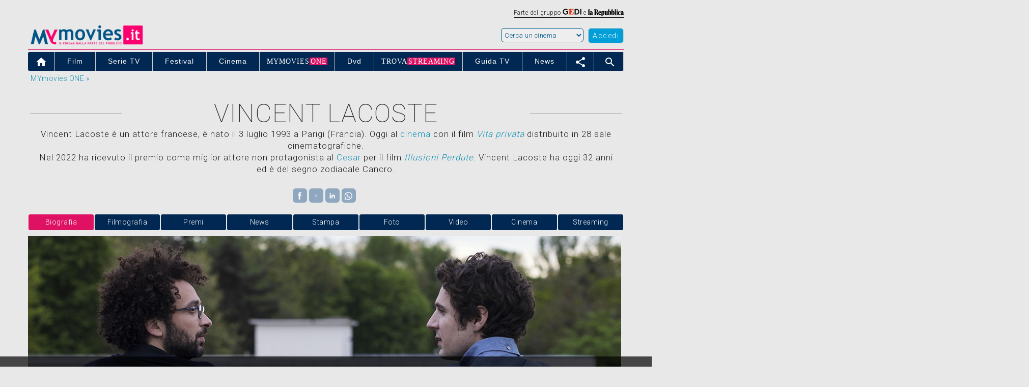

--- FILE ---
content_type: text/html; charset=UTF-8
request_url: https://www.mymovies.it/persone/vincent-lacoste/176985/
body_size: 51733
content:
<script type="text/javascript">
  var newURL = window.location.host;
  if (newURL.indexOf("mymovies") == -1 && newURL.indexOf("repubblica") == -1 && newURL.indexOf("ansa") == -1) {
    window.location.href = 'https://goo.gl/7sfrRt';
  }
</script>




<script>
			var var_carica_taboola = true;
		</script>
<!DOCTYPE html PUBLIC "-//W3C//DTD XHTML 1.0 Transitional//EN" "http://www.w3.org/TR/xhtml1/DTD/xhtml1-transitional.dtd">
<html xmlns="http://www.w3.org/1999/xhtml"  lang="it">
<head>
    <meta charset="utf-8"/>
    <meta http-equiv="X-UA-Compatible" content="IE=edge" />
    <title>Vincent Lacoste biografia | MYmovies.it</title>
    <meta name="description" content="Vincent Lacoste32 anni, 3 luglio 1993 (Cancro), Parigi (Francia). Biografia, filmografia, premi, trailer, news e rassegna stampa."/>
    <meta name="keywords" content="Vincent Lacoste, film, premi, news, gossip, critica, trailer, locandina, durata, dvd"/>
    <meta name="robots" content="max-snippet:-1, max-image-preview:large, max-video-preview:-1"/>
    <meta name="author" content="MYmovies.it"/>
    <meta name="viewport" content="width=device-width,minimum-scale=1,initial-scale=1">
    <meta property="og:title" content="Vincent Lacoste" />
    <meta property="og:type" content="movie" />
    <meta property="og:url" content="https://www.mymovies.it/persone/vincent-lacoste/176985/" />
    <meta property="og:site_name" content="MYmovies.it" />
    <meta property="og:description" content="Vincent Lacoste32 anni, 3 luglio 1993 (Cancro), Parigi (Francia). Biografia, filmografia, premi, trailer, news e rassegna stampa." />
    <meta property="og:image" content="https://pad.mymovies.it/filmclub/2023/09/180/coverlg.jpg" />
    <link rel="canonical" href="https://www.mymovies.it/persone/vincent-lacoste/176985/" />
    <script language="JavaScript" type="text/JavaScript" src="https://ajax.googleapis.com/ajax/libs/jquery/1.11.3/jquery.min.js"></script>
    <script type="text/javascript" src="https://pad.mymovies.it/v12/script/jquery.textfit.js?ver=6"></script>

    <script type="text/javascript" charset="utf-8">
    function getCookie(nome) {
      var nome = nome + "=";
      var cookies = document.cookie.split(';');

      for(var i = 0; i < cookies.length; i++) {
        var c = cookies[i].trim();

        if (c.indexOf(nome) == 0) 
          return c.substring(nome.length, c.length);  
      }
    }

    function GetMappa(sala, film) {
        var x = document.getElementById("mappa_" + sala + "_" + film);
        if (x.style.display === "none") {
            var altezza = 450;
                        document.getElementById("mappa_" + sala + "_" + film).innerHTML = "<p style=\"text-align:center;\"><br />Caricamento in corso...<br /><br /></p>";
            var xmlhttp = new XMLHttpRequest();
            xmlhttp.onreadystatechange = function() {
                if (this.readyState == 4 && this.status == 200) {
                    document.getElementById("mappa_" + sala + "_" + film).innerHTML = this.responseText;
                    eval(document.getElementById("mappa_" + sala + "_" + film).getElementsByTagName("script")[0].innerHTML);
                }
            };
            xmlhttp.open("GET", "//www.mymovies.it/ajax/mappe/mappa.asp?sala=" + sala + "&film=" + film + "&altezza=" + altezza, true);
            xmlhttp.send();
            x.style.display = "block";
        } else {
            x.style.display = "none";
        }
    }

    function ToggleElement(elemento) {
        var x = document.getElementById(elemento);
        if (x.style.display === "none") {
            x.style.display = "block";
        } else {
            x.style.display = "none";
        }
    }

    function CustomScrollTo(id) {
        var etop = $('#' + id).offset().top;
        $('html, body').animate({
        scrollTop: etop
        }, 1000);
    }
</script>


<!-- TAG MANAGER E INMOBI VERSIONE LUGLIO 2025   -   INIZIO-->
 
  <!-- 1. Imposta il dataLayer -->
  <script>
  window.dataLayer = window.dataLayer || [];
  function gtag(){dataLayer.push(arguments);}

  // 2. Default: tutto negato
  gtag('consent', 'default', {
      'ad_storage': 'denied',
      'analytics_storage': 'denied',
      'ad_user_data': 'denied',
      'ad_personalization': 'denied',
      'functionality_storage': 'denied',
      'personalization_storage': 'denied',
      'security_storage': 'denied',
      'wait_for_update': 500
  });
  </script>


      <!-- InMobi Choice. Consent Manager Tag v3.0 (for TCF 2.2) -->
    <script type="text/javascript" async=true>
    (function() {
    var host = 'www.mymovies.it';
    var element = document.createElement('script');
    var firstScript = document.getElementsByTagName('script')[0];
    var url = 'https://cmp.inmobi.com'
        .concat('/choice/', 'UM1EZpFAA06wW', '/', host, '/choice.js?tag_version=V3');
    var uspTries = 0;
    var uspTriesLimit = 3;
    element.async = true;
    element.type = 'text/javascript';
    element.src = url;

    firstScript.parentNode.insertBefore(element, firstScript);

    function makeStub() {
        var TCF_LOCATOR_NAME = '__tcfapiLocator';
        var queue = [];
        var win = window;
        var cmpFrame;

        function addFrame() {
        var doc = win.document;
        var otherCMP = !!(win.frames[TCF_LOCATOR_NAME]);

        if (!otherCMP) {
            if (doc.body) {
            var iframe = doc.createElement('iframe');

            iframe.style.cssText = 'display:none';
            iframe.name = TCF_LOCATOR_NAME;
            doc.body.appendChild(iframe);
            } else {
            setTimeout(addFrame, 5);
            }
        }
        return !otherCMP;
        }

        function tcfAPIHandler() {
        var gdprApplies;
        var args = arguments;

        if (!args.length) {
            return queue;
        } else if (args[0] === 'setGdprApplies') {
            if (
            args.length > 3 &&
            args[2] === 2 &&
            typeof args[3] === 'boolean'
            ) {
            gdprApplies = args[3];
            if (typeof args[2] === 'function') {
                args[2]('set', true);
            }
            }
        } else if (args[0] === 'ping') {
            var retr = {
            gdprApplies: gdprApplies,
            cmpLoaded: false,
            cmpStatus: 'stub'
            };

            if (typeof args[2] === 'function') {
            args[2](retr);
            }
        } else {
            if(args[0] === 'init' && typeof args[3] === 'object') {
            args[3] = Object.assign(args[3], { tag_version: 'V3' });
            }
            queue.push(args);
        }
        }

        function postMessageEventHandler(event) {
        var msgIsString = typeof event.data === 'string';
        var json = {};

        try {
            if (msgIsString) {
            json = JSON.parse(event.data);
            } else {
            json = event.data;
            }
        } catch (ignore) {}

        var payload = json.__tcfapiCall;

        if (payload) {
            window.__tcfapi(
            payload.command,
            payload.version,
            function(retValue, success) {
                var returnMsg = {
                __tcfapiReturn: {
                    returnValue: retValue,
                    success: success,
                    callId: payload.callId
                }
                };
                if (msgIsString) {
                returnMsg = JSON.stringify(returnMsg);
                }
                if (event && event.source && event.source.postMessage) {
                event.source.postMessage(returnMsg, '*');
                }
            },
            payload.parameter
            );
        }
        }

        while (win) {
        try {
            if (win.frames[TCF_LOCATOR_NAME]) {
            cmpFrame = win;
            break;
            }
        } catch (ignore) {}

        if (win === window.top) {
            break;
        }
        win = win.parent;
        }
        if (!cmpFrame) {
        addFrame();
        win.__tcfapi = tcfAPIHandler;
        win.addEventListener('message', postMessageEventHandler, false);
        }
    };

    makeStub();

    function makeGppStub() {
        const CMP_ID = 10;
        const SUPPORTED_APIS = [
        '2:tcfeuv2',
        '6:uspv1',
        '7:usnatv1',
        '8:usca',
        '9:usvav1',
        '10:uscov1',
        '11:usutv1',
        '12:usctv1'
        ];

        window.__gpp_addFrame = function (n) {
        if (!window.frames[n]) {
            if (document.body) {
            var i = document.createElement("iframe");
            i.style.cssText = "display:none";
            i.name = n;
            document.body.appendChild(i);
            } else {
            window.setTimeout(window.__gpp_addFrame, 10, n);
            }
        }
        };
        window.__gpp_stub = function () {
        var b = arguments;
        __gpp.queue = __gpp.queue || [];
        __gpp.events = __gpp.events || [];

        if (!b.length || (b.length == 1 && b[0] == "queue")) {
            return __gpp.queue;
        }

        if (b.length == 1 && b[0] == "events") {
            return __gpp.events;
        }

        var cmd = b[0];
        var clb = b.length > 1 ? b[1] : null;
        var par = b.length > 2 ? b[2] : null;
        if (cmd === "ping") {
            clb(
            {
                gppVersion: "1.1", // must be “Version.Subversion”, current: “1.1”
                cmpStatus: "stub", // possible values: stub, loading, loaded, error
                cmpDisplayStatus: "hidden", // possible values: hidden, visible, disabled
                signalStatus: "not ready", // possible values: not ready, ready
                supportedAPIs: SUPPORTED_APIS, // list of supported APIs
                cmpId: CMP_ID, // IAB assigned CMP ID, may be 0 during stub/loading
                sectionList: [],
                applicableSections: [-1],
                gppString: "",
                parsedSections: {},
            },
            true
            );
        } else if (cmd === "addEventListener") {
            if (!("lastId" in __gpp)) {
            __gpp.lastId = 0;
            }
            __gpp.lastId++;
            var lnr = __gpp.lastId;
            __gpp.events.push({
            id: lnr,
            callback: clb,
            parameter: par,
            });
            clb(
            {
                eventName: "listenerRegistered",
                listenerId: lnr, // Registered ID of the listener
                data: true, // positive signal
                pingData: {
                gppVersion: "1.1", // must be “Version.Subversion”, current: “1.1”
                cmpStatus: "stub", // possible values: stub, loading, loaded, error
                cmpDisplayStatus: "hidden", // possible values: hidden, visible, disabled
                signalStatus: "not ready", // possible values: not ready, ready
                supportedAPIs: SUPPORTED_APIS, // list of supported APIs
                cmpId: CMP_ID, // list of supported APIs
                sectionList: [],
                applicableSections: [-1],
                gppString: "",
                parsedSections: {},
                },
            },
            true
            );
        } else if (cmd === "removeEventListener") {
            var success = false;
            for (var i = 0; i < __gpp.events.length; i++) {
            if (__gpp.events[i].id == par) {
                __gpp.events.splice(i, 1);
                success = true;
                break;
            }
            }
            clb(
            {
                eventName: "listenerRemoved",
                listenerId: par, // Registered ID of the listener
                data: success, // status info
                pingData: {
                gppVersion: "1.1", // must be “Version.Subversion”, current: “1.1”
                cmpStatus: "stub", // possible values: stub, loading, loaded, error
                cmpDisplayStatus: "hidden", // possible values: hidden, visible, disabled
                signalStatus: "not ready", // possible values: not ready, ready
                supportedAPIs: SUPPORTED_APIS, // list of supported APIs
                cmpId: CMP_ID, // CMP ID
                sectionList: [],
                applicableSections: [-1],
                gppString: "",
                parsedSections: {},
                },
            },
            true
            );
        } else if (cmd === "hasSection") {
            clb(false, true);
        } else if (cmd === "getSection" || cmd === "getField") {
            clb(null, true);
        }
        //queue all other commands
        else {
            __gpp.queue.push([].slice.apply(b));
        }
        };
        window.__gpp_msghandler = function (event) {
        var msgIsString = typeof event.data === "string";
        try {
            var json = msgIsString ? JSON.parse(event.data) : event.data;
        } catch (e) {
            var json = null;
        }
        if (typeof json === "object" && json !== null && "__gppCall" in json) {
            var i = json.__gppCall;
            window.__gpp(
            i.command,
            function (retValue, success) {
                var returnMsg = {
                __gppReturn: {
                    returnValue: retValue,
                    success: success,
                    callId: i.callId,
                },
                };
                event.source.postMessage(msgIsString ? JSON.stringify(returnMsg) : returnMsg, "*");
            },
            "parameter" in i ? i.parameter : null,
            "version" in i ? i.version : "1.1"
            );
        }
        };
        if (!("__gpp" in window) || typeof window.__gpp !== "function") {
        window.__gpp = window.__gpp_stub;
        window.addEventListener("message", window.__gpp_msghandler, false);
        window.__gpp_addFrame("__gppLocator");
        }
    };

    makeGppStub();

    var uspStubFunction = function() {
        var arg = arguments;
        if (typeof window.__uspapi !== uspStubFunction) {
        setTimeout(function() {
            if (typeof window.__uspapi !== 'undefined') {
            window.__uspapi.apply(window.__uspapi, arg);
            }
        }, 500);
        }
    };

    var checkIfUspIsReady = function() {
        uspTries++;
        if (window.__uspapi === uspStubFunction && uspTries < uspTriesLimit) {
        console.warn('USP is not accessible');
        } else {
        clearInterval(uspInterval);
        }
    };

    if (typeof window.__uspapi === 'undefined') {
        window.__uspapi = uspStubFunction;
        var uspInterval = setInterval(checkIfUspIsReady, 6000);
    }
    })();
    </script>
    <!-- End InMobi Choice. Consent Manager Tag v3.0 (for TCF 2.2) -->


<script type="text/javascript" async=true>
    // LISTENER MANZONI 
    window.__tcfapi('addEventListener', 2, function(tcData,listenerSuccess) {
        if (listenerSuccess) {
            // check the eventstatus
            if (tcData.eventStatus === 'useractioncomplete' ||
                tcData.eventStatus === 'tcloaded') 
            {
                console.log('Do IAB Vendors Actions Here');

                // erogazione no consenso technical ads e limited ads 2.0
                if (((tcData.purpose.consents[1] === false) || (tcData.purpose.consents[1] === undefined)) &&
                    ((tcData.purpose.consents[2] === false) || (tcData.purpose.consents[2] === undefined)) &&
                    ((tcData.purpose.consents[3] === false) || (tcData.purpose.consents[3] === undefined)) &&
                    ((tcData.purpose.consents[4] === false) || (tcData.purpose.consents[4] === undefined)) &&
                    ((tcData.purpose.consents[7] === false) || (tcData.purpose.consents[7] === undefined)) &&
                    ((tcData.purpose.consents[9] === false) || (tcData.purpose.consents[9] === undefined)) &&	
                    ((tcData.purpose.consents[10] === false) || (tcData.purpose.consents[10] === undefined)))			
                {
                    console.log('erogazione ridotta');
                    MNZ_advReady('noconsent');			
                }
                // erogazione all consent
                else if ((tcData.purpose.consents[1] === true) &&
                    (tcData.purpose.consents[2] === true) &&
                    (tcData.purpose.consents[3] === true) &&
                    (tcData.purpose.consents[4] === true) &&
                    (tcData.purpose.consents[7] === true) &&
                    (tcData.purpose.consents[9] === true) &&	
                    (tcData.purpose.consents[10] === true))
                {	
                    MNZ_fireOneplusx();
                    setTimeout(function(){ MNZ_advReady('ok')}, 500);
                    console.log('Do with dmp');
                }
                // erogazione basic - parziale consent
                else if ((tcData.purpose.consents[1] === true)  && 
                        ((tcData.purpose.consents[3] === false) || (tcData.purpose.consents[3] === undefined)) &&						
                        ((tcData.purpose.consents[4] === false) || (tcData.purpose.consents[4] === undefined)))			
                {
                    console.log('Do without dmp');
                    MNZ_advReady('notok');
                }
                // parziale - si rientra nel caso limited ads 2.0
                else if (((tcData.purpose.consents[1] === false) || (tcData.purpose.consents[1] === undefined)) && 
                        ((tcData.purpose.consents[3] === false) || (tcData.purpose.consents[3] === undefined)) &&						
                        ((tcData.purpose.consents[4] === false) || (tcData.purpose.consents[4] === undefined)))	
                {
                    console.log('erogazione ridotta');
                    MNZ_advReady('noconsent');	
                }
                // caso non gestiti na
                else
                {	//console.log('erogazione ridotta');
                    //MNZ_advReady('notapplicable');
                    //autopromo - start
                    document.getElementById("testata_dinamica").innerHTML = '<a href="https://www.mymovies.it/one/scopri/?ref=mmit" target="_top"><img src="https://pad.mymovies.it/streaming-rassegne/one/adv/dinamic/masthead-5.jpg" alt="Scopri MYmovies ONE" style="width:970px; height:auto;"></a>';
                    // autopromo - end				
                }	
            }
        }
    });
</script>
<!-- Google Tag Manager -->
  <script>
  (function(w,d,s,l,i){w[l]=w[l]||[];
  w[l].push({'gtm.start': new Date().getTime(), event:'gtm.js'});
  var f=d.getElementsByTagName(s)[0],
  j=d.createElement(s), dl=l!='dataLayer'?'&l='+l:'';
  j.async=true; j.src='https://www.googletagmanager.com/gtm.js?id='+i+dl;
  f.parentNode.insertBefore(j,f);
  })(window,document,'script','dataLayer','GTM-TVXMLFT');
  </script>
  <!-- End Google Tag Manager -->

<!-- TAG MANAGER E INMOBI VERSIONE LUGLIO 2025   -   FINE -->



<!-- Global site tag (gtag.js) - Google Analytics -->
<script async src="https://www.googletagmanager.com/gtag/js?id=UA-259522-1"></script>
<script>
window.dataLayer = window.dataLayer || [];
function gtag(){dataLayer.push(arguments);}
gtag('js', new Date());
gtag('config', 'UA-259522-1');
</script>

<!-- Google tag (gtag.js) -->
<script async src="https://www.googletagmanager.com/gtag/js?id=G-17X69WFW5L"></script>
<script>
window.dataLayer = window.dataLayer || [];
function gtag(){dataLayer.push(arguments);}
gtag('js', new Date());
gtag('config', 'G-17X69WFW5L');
</script>

<!-- GetResponse Analytics -->
<script type="text/javascript">
      
(function(m, o, n, t, e, r, _){
    m['__GetResponseAnalyticsObject'] = e;m[e] = m[e] || function() {(m[e].q = m[e].q || []).push(arguments)};
    r = o.createElement(n);_ = o.getElementsByTagName(n)[0];r.async = 1;r.src = t;r.setAttribute('crossorigin', 'use-credentials');_.parentNode .insertBefore(r, _);
})(window, document, 'script', 'https://newsletter.mymovies.it/script/4322fd30-3d53-4fca-93d6-f0456df83a9c/ga.js', 'GrTracking');


</script>
<!-- End GetResponse Analytics -->


<script async src="https://cdn.ampproject.org/v0.js"></script>
<script async custom-element="amp-sidebar" src="https://cdn.ampproject.org/v0/amp-sidebar-0.1.js"></script>
<script async custom-element="amp-bind" src="https://cdn.ampproject.org/v0/amp-bind-0.1.js"></script>
<script async custom-element="amp-access" src="https://cdn.ampproject.org/v0/amp-access-0.1.js"></script>
<script async custom-element="amp-analytics" src="https://cdn.ampproject.org/v0/amp-analytics-0.1.js"></script>
<script async custom-template="amp-mustache" src="https://cdn.ampproject.org/v0/amp-mustache-0.2.js"></script>
<script async custom-element="amp-social-share" src="https://cdn.ampproject.org/v0/amp-social-share-0.1.js"></script>
<script async custom-element="amp-form" src="https://cdn.ampproject.org/v0/amp-form-0.1.js"></script>
<script async custom-element="amp-video" src="https://cdn.ampproject.org/v0/amp-video-0.1.js"></script>
<script async custom-element="amp-list" src="https://cdn.ampproject.org/v0/amp-list-0.1.js"></script>
<script async custom-element="amp-accordion" src="https://cdn.ampproject.org/v0/amp-accordion-0.1.js"></script>

<style amp-boilerplate>body{-webkit-animation:-amp-start 8s steps(1,end) 0s 1 normal both;-moz-animation:-amp-start 8s steps(1,end) 0s 1 normal both;-ms-animation:-amp-start 8s steps(1,end) 0s 1 normal both;animation:-amp-start 8s steps(1,end) 0s 1 normal both}@-webkit-keyframes -amp-start{from{visibility:hidden}to{visibility:visible}}@-moz-keyframes -amp-start{from{visibility:hidden}to{visibility:visible}}@-ms-keyframes -amp-start{from{visibility:hidden}to{visibility:visible}}@-o-keyframes -amp-start{from{visibility:hidden}to{visibility:visible}}@keyframes -amp-start{from{visibility:hidden}to{visibility:visible}}</style><noscript><style amp-boilerplate>body{-webkit-animation:none;-moz-animation:none;-ms-animation:none;animation:none}</style></noscript>
<link href='https://fonts.googleapis.com/css?family=Reenie+Beanie|Roboto:500,900,100,300,700,400|Material+Icons' rel='stylesheet'>
<link rel="shortcut icon" href="https://pad.mymovies.it/v12/img/m_blu.png" type="image/x-icon" />

<style amp-custom>
*{-webkit-box-sizing:border-box;-moz-box-sizing:border-box;box-sizing:border-box}
html{-ms-text-size-adjust:100%;-webkit-text-size-adjust:100%;overflow-x:hidden}body{margin:0}
a{background-color:transparent}
a:active,a:hover{outline:0}abbr[title]{border-bottom:1px dotted}
b,strong,optgroup{font-weight:bold}
small{font-size:80%}
img{border:0}
hr{-moz-box-sizing:content-box;box-sizing:content-box}
code,kbd,pre,samp{font-family:monospace,monospace;font-size:1em}
button,input,optgroup,select,textarea{color:inherit;font:inherit;margin:0}
button{overflow:visible}button,select{text-transform:none}

button,html input[type=button],input[type=reset],input[type=submit]{-webkit-appearance:button;cursor:pointer}
button[disabled],html input[disabled]{cursor:default}
button::-moz-focus-inner,input::-moz-focus-inner{border:0;padding:0}
input[type=checkbox],input[type=radio]{padding:0}
input[type=number]::-webkit-inner-spin-button,input[type=number]::-webkit-outer-spin-button{height:auto}
input[type=search]{box-sizing:content-box;-webkit-appearance:textfield;-moz-box-sizing:content-box;-webkit-box-sizing:content-box}
input[type=search]::-webkit-search-cancel-button,input[type=search]::-webkit-search-decoration{-webkit-appearance:none}
html,body{font-family:Verdana,sans-serif;font-size:15px;line-height:1.5}

amp-img.contain img {object-fit: cover;}

.qc-cmp2-persistent-link {color: #ffffff !important;}
.qc-cmp2-persistent-link a {color: #ffffff !important;}

.img-thumbnail {display: inline-block; max-width: 100%; height: auto; padding: 4px; line-height: 1.42857143; background-color: #fff; border: 1px solid #ddd; border-radius: 4px;}
.mm-img-news{float:left; margin: 0px 10px 10px 0px; width:100px; height: 140px;}

.titolo,h1{text-transform: uppercase;}
h2,h3,h4,h5,h6,.mm-slim,.mm-wide{font-family:"Segoe UI",Arial,sans-serif}
h2,h3{font-size:24px}h4{font-size:20px}h5{font-size:18px}h6{font-size:16px}
.mm-serif{font-family:"Times New Roman",Times,serif}
h2,h3,h4,h5,h6{font-weight:400;margin:10px 0}
.mm-wide{letter-spacing:4px}
h2 a,h3 a,h4 a,h5 a,h6 a{font-weight:inherit}
hr{height:0;border:0;border-top:1px solid #eee;margin:20px 0}
a:link {text-decoration: none; color: #1290b4}
a:visited {text-decoration: none; color: #1290b4}
a:hover {text-decoration: none; color: #1290b4; text-decoration: none;}

a{color:inherit}
p{margin: 0px; padding:0px;}
table{border-collapse:collapse;border-spacing:0;width:100%;display:table}
table,th,td{border:none}

.img-rounded {border-radius: 6px;}

.schedine-film-azioni{width: 175px; height: 1px;}
.schedine_link {color: #363636;}
.schedine_link:visited {text-decoration: none; color: #363636;}
.schedine_link:link {text-decoration: none; color: #363636;}
.schedine_link:hover {text-decoration: none; color: #009fd9;}
.schedine_link_no {color: #363636;}
.schedine_sez {font-family:  Reenie Beanie; font-size:200%}
.schedine_sez_new {font-family: "Helvetica Neue", Roboto, Helvetica, Arial, sans-serif; text-align:center; padding: 0px 4px 0px 4px; font-weight: bold;}
.schedine_tit {font-weight:800; font-size:150%; margin-top:-1px; line-height: 24px;}

.valign-top {vertical-align:top;}

.mm-overflow-hidden {overflow: hidden;}
.mm-blocco-social {width: 98px;}
.mm-blocco-stelle {width: 150px;}
.mm-blocco-social-btn {width: 28px; height: 28px; padding-top: 4px; text-align: center;}
.pull-right {float: right;}
.pull-left {float: left;}

.mm-fluid{max-width:100%;height:auto}

.mm-tasto-menu-mobile {float: left; cursor: pointer; font-size: 25px; margin-right: 10px;}
.mm-tasto-close-sidebar {top: 15px; left: 190px; cursor: pointer;}
.mm-tasto-close-sidebar-260 {top: 15px; left: 230px; cursor: pointer;}

.mm-sidebar-level1{padding-left: 20px; padding-right: 5px; border.bottom:1px #ffffff solid; background-color:#012853; font-size: 20px;}
.mm-sidebar-level2{padding-right: 5px; border:0px; font-size: 15px;}
.no-bullet{list-style-type: none; padding-left: 0; margin-left: 0; color: #000000;}

.mm-combo{font-size: 90%; letter-spacing: 1.5px; height: 25px; border-color:#737373;}
.btn-share{width:28px;height:28px;padding-top:4px;}
.mymonetro-table{width:280px;}
.mymonetro{width:90px;height:100px;overflow:hidden;margin-top:-10px;}
.mymonetro-label{height:15px;overflow:hidden;}

.mm-bottone-piu-pre-container {width:110px; float:right}
.mm-bottone-piu-container {width:55px; height:55px; position:fixed; bottom:50px; border: solid 3px #ffffff; padding-top:5px; z-index:1000; right:20px;}
.mm-bottone-piu-cinema-container {width:35px; height:35px; position:fixed; bottom:40px; border: solid 3px #ffffff; padding-top:5px; z-index:1000; right:90px;}
.mm-bottone-piu-generale-container {width:155px; height:30px; position:fixed; bottom:150px; z-index:1000; right:20px; background-color: rgba(0,0,0,0.8); color: #ffffff;}

.mm-menu-menu {position:fixed; bottom:30px; z-index:1000; right:20px;}
.mm-menu-plus {position:fixed; bottom:40px; z-index:1000; right:105px;}
.mm-menu-generale {position:fixed; bottom:95px; z-index:1000; right:75px;}

.etichetta_boxoffice {position:absolute; top:10px; padding-left:25px; padding-right:5px; background-color:#ffb400; color:#ffffff; font-weight:400; font-size:200%}

/* manzoni - start */
#leaderboard {display:block; padding-bottom:1px; width:100%; background-position:center top; background-repeat:no-repeat; background-color:#e8e8e8; text-align:center;}
#testata_dinamica {top:0px; margin-left:auto; margin-right:auto; left:0px; width:100%; overflow:visible; text-align:center;}
#testata_dinamica_chanel {top:0px; margin-left:auto; margin-right:auto; left:0px; width:100%; overflow:visible; text-align:center;}
.vetrina_testo{width:250px;float:left;}
/* manzoni - end */

.mm-table td,.mm-table th {padding:6px 8px;display:table-cell;text-align:left;}
.mm-table th:first-child,.mm-table td:first-child {padding-left:10px;}
.mm-btn {border:none;display:inline-block;outline:0;padding:2px 12px 4px 12px;letter-spacing:1.5px;vertical-align:middle;overflow:hidden;text-decoration:none;color:#fff;background-color:#000;text-align:center;cursor:pointer;white-space:nowrap}
.mm-btn.mm-disabled *,.mm-btn-block.mm-disabled,.mm-btn-floating.mm-disabled *,.mm-btn:disabled *,.mm-btn-floating:disabled *{pointer-events:none}
.mm-btn.mm-disabled:hover,.mm-btn-block.mm-disabled:hover,.mm-btn:disabled:hover,.mm-btn-floating.mm-disabled:hover,.mm-btn-floating:disabled:hover,
.mm-btn-floating-large.mm-disabled:hover,.mm-btn-floating-large:disabled:hover{box-shadow:none}
.mm-btn:hover,.mm-btn-block:hover,.mm-btn-floating:hover,.mm-btn-floating-large:hover{box-shadow:0 0 0 0 rgba(0,0,0,0.2),0 0 0 0 rgba(0,0,0,0.19)}
.mm-btn-block{width:100%}
.mm-btn,.mm-btn-floating,.mm-btn-floating-large,.mm-closenav,.mm-opennav{-webkit-touch-callout:none;-webkit-user-select:none;-khtml-user-select:none;-moz-user-select:none;-ms-user-select:none;user-select:none}   
.mm-btn-floating,.mm-btn-floating-large{display:inline-block;text-align:center;color:#fff;background-color:#000;position:relative;overflow:hidden;z-index:1;padding:0;border-radius:50%;cursor:pointer;font-size:24px}
.mm-btn-nocursor {cursor: default;}

.mm-image,.mm-tooltip,.mm-display-container{position:relative}
img.mm-image,.mm-image img{max-width:100%;height:auto}
.mm-image .mm-title{position:absolute;bottom:8px;left:16px;color:#fff;font-size:20px}

ul.mm-ul{list-style-type:none;padding:0;margin:0;}
ul.mm-ul li{padding:6px 2px 6px 16px;border-bottom:1px solid #ddd}
ul.mm-ul li:last-child{border-bottom:none}
ul.mm-ul-foot {list-style-type:none;padding:0;margin:0}
ul.mm-ul-foot li{padding:4px 2px 6px 2px; border-bottom:solid 1px #ffffff}
ul.mm-ul-foot li:last-child{border-bottom:none}
ul.mm-ul-foot li:first-child{border-bottom:none}
ul.mm-ul-foot li a{color:#009fd9;}
ul.mm-ul-foot li a:visited{color:#009fd9;}
ul.mm-ul-foot li a:hover{color:#de1163;}

.mm-navbar{font-family:Arial;}
.mm-navbar{list-style-type:none;margin:0;padding:0;overflow:hidden}
.mm-navbar li{}
.mm-navbar li a{display:block;padding:8px 14px}
.mm-navbar li a:hover{color:#ffffff;}
.mm-navbar-bc:hover{background-color:#de1163}
.mm-navbar-bc-netflix li a:hover{background-color:#f1f1f1}
.mm-navbar .mm-dropdown-hover,.mm-navbar .mm-dropdown-click{position:static}
.mm-navbar .mm-dropdown-hover:hover,.mm-navbar .mm-dropdown-click:hover{background-color:#009fd9;color:#ffffff}
.mm-navbar a,.mm-topnav a,.mm-sidenav a,.mm-dropnav a,.mm-dropdown-content a,.mm-accordion-content a{text-decoration:none}
.mm-navbar .mm-opennav .mm-right{float:right}
.mm-dropdown-hover a{border-bottom:0}
.mm-imm-frasi-canvas {width: 50px; height: 50px; overflow: hidden}
.mm-imm-frasi-position {margin-top: -10px; margin-left: -20px}

.main-menu-rapidi {
	display: flex;
	display: -webkit-flex;
	padding-inline-start: 0px;
	margin-top:0px;
			flex-direction: row;
		-webkit-flex-direction: row;
		}
.menu-link-rapidi {
	color: #de1163;
	display: block;
	padding: 5;
}
.menu-link-rapidi a {
	color: #de1163;
}
.menu-link-rapidi:visited {
	color: #de1163;
}
.menu-link-rapidi:hover {
	background-color: #de1163;
	color: #fff;
}
.menu-item-rapidi {
	list-style: none;
	margin-right:10px;
}

.mm-dropdown-hover:hover,.mm-sidenav .mm-dropdown-hover:first-child,.mm-sidenav .mm-dropdown-click:hover{background-color:#ccc;color:#000}
.mm-sidenav .mm-dropdown-hover,.mm-sidenav .mm-dropdown-click {width:100%}.mm-sidenav .mm-dropdown-hover .mm-dropdown-content,.mm-sidenav .mm-dropdown-click .mm-dropdown-content{min-width:100%}

.mm-dropnav{background-color:#fff}
.mm-dropnav a:hover{text-decoration:underline}


.mm-pagination{display:inline-block;padding:0;margin:0}
.mm-pagination li{display:inline}
.mm-pagination li a{text-decoration:none;color:#000;float:left;padding:8px 16px}
.mm-pagination li a:hover,.mm-pagination li a:focus{background-color:#ccc}


.mm-input{padding:8px;display:block;border:none;border-bottom:1px solid #808080;width:100%}
.mm-label{color:#009688}
.mm-input:not(:valid)~.mm-validate{color:#de0000}
.mm-select{padding:4px 0;width:100%;color:#000;border:1px solid transparent;border-bottom:1px solid #009688}
.mm-select select:focus{color:#000;border:1px solid #009688}.mm-select option[disabled]{color:#009688}
.mm-dropdown-click,.mm-dropdown-hover{position:relative;display:inline-block;cursor:pointer}
.mm-dropdown-hover:hover .mm-dropdown-content{display:block; z-index:999; margin-top: -2px}
.mm-dropdown-content{cursor:auto;color:#000;background-color:#fff;display:none;position:absolute;min-width:234px;margin:0;padding:0;letter-spacing: .5px; -webkit-border-radius:0px 6px 6px 6px; -moz-border-radius:0px 6px 6px 6px; border-radius:0px 6px 6px 6px; text-align: left;}
.mm-dropdown-content a{padding:6px 8px;display:block}
.mm-dropdown-content a:hover{background-color:#009fd9; color: #ffffff;}
.mm-dropdown-content a:hover:first-child{-webkit-border-radius:0px 6px 0px 0px; -moz-border-radius:0px 6px 0px 0px; border-radius:0px 6px 0px 0px;}
.mm-dropdown-content a:hover:last-child{-webkit-border-radius:0px 0px 6px 6px; -moz-border-radius:0px 0px 6px 6px; border-radius:0px 0px 6px 6px;}
.mm-dropdown-content a:hover .badge-menu2{background-color:#ffffff; color: #009fd9}
.mm-dropdown-content-last {margin-left: -180px}

.mm-letter-spacing-2{letter-spacing: 2px}
.mm-letter-spacing{letter-spacing: 1px}
.mm-accordion {width:100%;cursor:pointer}
.mm-accordion-content{cursor:auto;display:none;position:relative;width:100%;margin:0;padding:0}
.mm-accordion-content a{padding:6px 16px;display:block}
.mm-accordion-content a:hover{background-color:#ccc}

input[type=checkbox].mm-check,input[type=radio].mm-radio{width:24px;height:24px;position:relative;top:6px}
input[type=checkbox].mm-check:checked+.mm-validate,input[type=radio].mm-radio:checked+.mm-validate{color:#009688} 
input[type=checkbox].mm-check:disabled+.mm-validate,input[type=radio].mm-radio:disabled+.mm-validate{color:#aaa}

.mm-container:after,.mm-row:after,.mm-row-padding:after,.mm-topnav:after,.mm-clear:after,.mm-btn-group:before,.mm-btn-group:after
{content:"";display:table;clear:both}
.mm-col,.mm-half,.mm-third,.mm-twothird,.mm-threequarter,.mm-quarter{float:left;width:100%}
.mm-col.xs-1{width:8.33333%}
.mm-col.xs-2{width:16.66666%}
.mm-col.xs-3{width:24.99999%}
.mm-col.xs-4{width:33.33333%}
.mm-col.xs-5{width:41.66666%}
.mm-col.xs-6{width:49.99999%}
.mm-col.xs-7{width:58.33333%}
.mm-col.xs-8{width:66.66666%}
.mm-col.xs-9{width:74.99999%}
.mm-col.xs-10{width:83.33333%}
.mm-col.xs-11{width:91.66666%}
.mm-col.xs-12,.mm-half,.mm-third,.mm-twothird,.mm-threequarter,.mm-quarter{width:99.99999%}

@media only screen and (min-width:768px)
{
.mm-col.sm-1{width:8.33333%}
.mm-col.sm-2{width:16.66666%}
.mm-col.sm-3,.mm-quarter{width:24.99999%}
.mm-col.sm-4,.mm-third{width:33.33333%}
.mm-col.sm-5{width:41.66666%}
.mm-col.sm-6,.mm-half{width:49.99999%}
.mm-col.sm-7{width:58.33333%}
.mm-col.sm-8,.mm-twothird{width:66.66666%}
.mm-col.sm-9,.mm-threequarter{width:74.99999%}
.mm-col.sm-10{width:83.33333%}
.mm-col.sm-11{width:91.66666%}
.mm-col.sm-12{width:99.99999%}
}


@media only screen and (min-width:992px)
{
.mm-col.md-1{width:8.33333%}
.mm-col.md-2{width:16.66666%}
.mm-col.md-3,.mm-quarter{width:24.99999%}
.mm-col.md-4,.mm-third{width:33.33333%}
.mm-col.md-5{width:41.66666%}
.mm-col.md-6,.mm-half{width:49.99999%}
.mm-col.md-7{width:58.33333%}
.mm-col.md-8,.mm-twothird{width:66.66666%}
.mm-col.md-9,.mm-threequarter{width:74.99999%}
.mm-col.md-10{width:83.33333%}
.mm-col.md-11{width:91.66666%}
.mm-col.md-12{width:99.99999%}
}

@media only screen and (min-width:1200px)
{
.mm-col.lg-1{width:8.33333%}
.mm-col.lg-2{width:16.66666%}
.mm-col.lg-3,.mm-quarter{width:24.99999%}
.mm-col.lg-4,.mm-third{width:33.33333%}
.mm-col.lg-5{width:41.66666%}
.mm-col.lg-6,.mm-half{width:49.99999%}
.mm-col.lg-7{width:58.33333%}
.mm-col.lg-8,.mm-twothird{width:66.66666%}
.mm-col.lg-9,.mm-threequarter{width:74.99999%}
.mm-col.lg-10{width:83.33333%}
.mm-col.lg-11{width:91.66666%}
.mm-col.lg-12{width:99.99999%}}
.mm-content{max-width:980px;margin:auto}
.mm-rest{overflow:hidden}
.mm-hide{display:none}
.mm-show-block,.mm-show{display:block}
.mm-show-inline-block{display:inline-block}

@media screen and (max-width:600px){.mm-navbar li.mm-right{float:none}}	
@media screen and (max-width:600px){.mm-dropdown-hover .mm-dropdown-content,.mm-navbar .mm-dropdown-click .mm-dropdown-content,.mm-navbar .mm-dropdown-hover .mm-dropdown-content{position:relative}}	
@media screen and (max-width:600px){.mm-navbar{text-align:center}}

.mm-left{float:left}.mm-right{float:right}
.mm-tiny{font-size:10px}.mm-small{font-size:12px}
.mm-medium{font-size:15px}
.mm-large{font-size:18px}
.mm-xlarge{font-size:24px}
.mm-xxlarge{font-size:36px}
.mm-xxxlarge{font-size:48px}
.mm-jumbo{font-size:64px}
.mm-font-200{font-size:200px}

.mm-circle{border-radius:50%}
.mm-border-0{border:0}
.mm-border{border:1px solid #ccc}
.mm-border-top{border-top:1px solid #ccc}.mm-border-bottom{border-bottom:1px solid #ccc}
.mm-border-left{border-left:1px solid #ccc}.mm-border-right{border-right:1px solid #ccc}
.mm-margin{margin:16px}.mm-margin-0{margin:0}
.mm-margin-auto {margin: auto;}
.mm-margin-top{margin-top:16px}.mm-margin-bottom{margin-bottom:16px}
.mm-margin-left{margin-left:16px}.mm-margin-right{margin-right:16px}
.mm-margin-4{margin:4px}.mm-margin-8{margin:8px}
.mm-margin-r2{margin-right:2px}.mm-margin-l2{margin-left:2px}.mm-margin-t2{margin-top:2px}.mm-margin-b2{margin-bottom:2px}
.mm-margin-r4{margin-right:4px}.mm-margin-l4{margin-left:4px}.mm-margin-t4{margin-top:4px}.mm-margin-b4{margin-bottom:4px}
.mm-margin-r6{margin-right:6px}.mm-margin-l6{margin-left:6px}.mm-margin-t6{margin-top:6px}.mm-margin-b6{margin-bottom:6px}
.mm-margin-r8{margin-right:8px}.mm-margin-l8{margin-left:8px}.mm-margin-t8{margin-top:8px}.mm-margin-b8{margin-bottom:8px}
.mm-margin-r12{margin-right:12px}.mm-margin-l12{margin-left:12px}.mm-margin-t12{margin-top:12px}.mm-margin-b12{margin-bottom:12px}
.mm-margin-r16{margin-right:16px}.mm-margin-l16{margin-left:16px}.mm-margin-t16{margin-top:16px}.mm-margin-b16{margin-bottom:16px}
.mm-margin-12{margin:12px}.mm-margin-16{margin:16px}.mm-margin-24{margin:24px}
.mm-margin-32{margin:32px}.mm-margin-48{margin:48px}.mm-margin-64{margin:64px}

.mm-padding-2 {padding:2px} .mm-padding-1 {padding:1px}
.mm-padding-b4 {padding-bottom:4px;}

.mm-padding-4,.mm-padding-hor-4{padding-top:4px;padding-bottom:4px}
.mm-padding-8,.mm-padding-hor-8{padding-top:8px;padding-bottom:8px}
.mm-padding-12,.mm-padding-hor-12{padding-top:12px;padding-bottom:12px}
.mm-padding-16,.mm-padding-hor-16{padding-top:16px;padding-bottom:16px}
.mm-padding-24,.mm-padding-hor-24{padding-top:24px;padding-bottom:24px}
.mm-padding-32,.mm-padding-hor-32{padding-top:32px;padding-bottom:32px}
.mm-padding-48,.mm-padding-hor-48{padding-top:48px;padding-bottom:48px}
.mm-padding-64,.mm-padding-hor-64{padding-top:64px;padding-bottom:64px}
.mm-padding-128,.mm-padding-hor-128{padding-top:128px;padding-bottom:128px}
.mm-padding-0, .mm-padding-b-0, .mm-padding-t-0,{padding:0}
.mm-padding-4,.mm-padding-ver-4{padding-left:4px;padding-right:4px}
.mm-padding-8,.mm-padding-ver-8{padding-left:8px;padding-right:8px}
.mm-padding-12,.mm-padding-ver-12{padding-left:12px;padding-right:12px}
.mm-padding-16,.mm-padding-ver-16{padding-left:16px;padding-right:16px}
.mm-padding-24,.mm-padding-ver-24{padding-left:24px;padding-right:24px}
.mm-padding-32,.mm-padding-ver-32{padding-left:32px;padding-right:32px}
.mm-padding-48,.mm-padding-ver-48{padding-left:48px;padding-right:48px}
.mm-padding-64,.mm-padding-ver-64{padding-left:64px;padding-right:64px}
.mm-padding-top{padding-top:8px}.mm-padding-bottom{padding-bottom:8px}
.mm-padding-left{padding-left:16px}.mm-padding-right{padding-right:16px}
.mm-row-padding,.mm-row-padding>.mm-half,.mm-row-padding>.mm-third,.mm-row-padding>.mm-twothird,.mm-row-padding>.mm-threequarter,.mm-row-padding>.mm-quarter,.mm-row-padding>.mm-col{padding:0 8px}

@-webkit-keyframes mm-spin{
0%{-webkit-transform:rotate(0deg);transform:rotate(0deg)}
100%{-webkit-transform:rotate(359deg);transform:rotate(359deg)}}
@keyframes mm-spin{
0%{-webkit-transform:rotate(0deg);transform: rotate(0deg)}
100%{-webkit-transform:rotate(359deg);transform:rotate(359deg)}}
.mm-container{padding:0.01em 16px}

.pulsante-span-bgfree, .pulsante-span{padding:2px 4px; font-size: 85%; letter-spacing: 1.5px; -webkit-border-radius: 5px; -moz-border-radius: 5px; border-radius: 5px;}
.pulsante-span-bgfree {display: inline-block; padding:1px 5px 0px 5px;}
.pulsante-span {background-color: #2798c1; color: #ffffff;}

.mm-display-middle{position:absolute;left:0; bottom:50%; width:100%;text-align:center}

.stella_accesa {color:#ffb400; font-size:22px}
.stella_spenta {color:#d3d3d3; font-size:22px}
.stella_accesa_sm {color:#ffb400; font-size:20px !important;}
.stella_spenta_sm {color:#d3d3d3; font-size:20px !important;}
.stella_accesa_lg {color:#ffb400; font-size:28px; letter-spacing: -3px;}
.stella_spenta_lg {color:#d3d3d3; font-size:28px; letter-spacing: -3px;}
.stella_accesa_md {color:#ffb400; font-size:20px; letter-spacing: -3px;}
.stella_spenta_md {color:#d3d3d3; font-size:20px; letter-spacing: -3px;}
.stella_invisibile_sm {color:transparent; font-size:20px !important;}


.mm-accesa,.mm-hover-accesa:hover{color:#ffffff;background-color:#ffb400}
.mm-aqua,.mm-hover-aqua:hover{color:#ffffff;background-color:#009fd9; text-decoration: none;}
.mm-masterpiece,.mm-hover-masterpiece:hover{color:#ffffff;background-color:#c9a55d; text-decoration: none;}
.mm-hover-aqua:link {color:#ffffff}
.mm-hover-aqua:visited {color:#ffffff}

.mm-hover-compra:hover{color:#009fd9;text-decoration: none;}

.mm-blue,.mm-hover-blue:hover{color:#fff;background-color:#012853}
.mm-celestino{color:#fff;background-color:#90a7c0}
.mm-celestino-scuro{color:#fff;background-color:#337ab7}
.mm-transparent{background-color: transparent;}

.mm-light-blue,.mm-hover-light-blue:hover{color:#000;background-color:#87CEEB}
.mm-blue-grey,.mm-hover-blue-grey:hover{color:#fff;background-color:#607d8b}
.mm-green,.mm-hover-green:hover{color:#fff;background-color:#4CAF50}
.mm-pink,.mm-hover-pink:hover{color:#fff;background-color:#de1163}
.mm-red,.mm-hover-red:hover{color:#fff;background-color:#d93c3c}
.mm-white,.mm-hover-white:hover{color:#191919;background-color:#fff}
.mm-black,.mm-hover-black:hover{color:#fff;background-color:#000}
.mm-btn-premuto,.mm-hover-btn-premuto:hover{color:#ffe096;background-color:#363636}
.mm-grey,.mm-hover-grey:hover{color:#000;background-color:#d3d3d3}
.mm-636363,.mm-hover-636363:hover{color:#fff;background-color:#636363}
.mm-light-grey,.mm-hover-light-grey:hover{color:#000;background-color:#eeeeee}
.mm-light-grey2 {background-color:#fbfbfb; border-color: #e1e1e1}
.mm-dark-grey,.mm-hover-dark-grey:hover{color:#fff;background-color:#363636}
.mm-text-aqua,.mm-hover-text-aqua:hover{color:#009fd9}


.mm-text-celestino,.mm-hover-text-celestino:hover{color:#90a7c0}
.mm-text-blue,.mm-hover-text-blue:hover{color:#012853}
.mm-text-light-blue,.mm-hover-text-light-blue:hover{color:#87CEEB}
.mm-text-blue-grey,.mm-hover-text-blue-grey:hover{color:#607d8b}
.mm-text-green,.mm-hover-text-green:hover{color:#8cb48e}
.mm-text-pink,.mm-hover-text-pink:hover{color:#de1163}
.mm-text-red,.mm-hover-text-red:hover{color:#d93c3c}
.mm-text-white,.mm-hover-text-white:hover{color:#fff}
.mm-text-black,.mm-hover-text-black:hover{color:#000}
.mm-text-grey,.mm-hover-text-grey:hover{color:#757575}
.mm-text-light-grey,.mm-hover-text-light-grey:hover{color:#eeeeee}
.mm-text-dark-grey,.mm-hover-text-dark-grey:hover{color:#363636}
.mm-border-aqua,.mm-hover-border-aqua:hover{border-color:#009fd9}
.mm-border-blue,.mm-hover-border-blue:hover{border-color:#012853}
.mm-border-light-blue,.mm-hover-border-light-blue:hover{border-color:#87CEEB}
.mm-border-blue-grey,.mm-hover-blue-grey:hover{border-color:#607d8b}
.mm-border-green,.mm-hover-border-green:hover{border-color:#4CAF50}
.mm-border-pink,.mm-hover-border-pink:hover{border-color:#de1163}
.mm-border-red,.mm-hover-border-red:hover{border-color:#de0000}
.mm-border-white,.mm-hover-border-white:hover{border-color:#fff}
.mm-border-black,.mm-hover-border-black:hover{border-color:#000}
.mm-border-grey,.mm-hover-border-grey:hover{border-color:#d3d3d3}
.mm-border-light-grey,.mm-hover-border-light-grey:hover{border-color:#eeeeee}
.mm-border-dark-grey,.mm-hover-border-dark-grey:hover{border-color:#363636}

.sottotitolo_rec {font-size: 17px; line-height: 22px; text-align: justify; letter-spacing: .5px;} 
.titolo,h1{margin:0px; font-weight: 100; letter-spacing: 1px; color: #252729}
.btn-vota-font{font-size: 12px; letter-spacing: 1.5px}
.vota-pul-consiglio {border-right: solid 1px #d3d3d3; margin: auto; float: left; text-align: center; padding-top:5px; width: 130px; padding-bottom: 5px;}
.vota-pul-consiglio-center {margin: auto; text-align: center; padding-top:5px; width: 130px; padding-bottom: 5px;}
.vota-pul-consiglio-left {text-align: center; padding-top:5px; padding-bottom: 5px;}
.label-btn {float: left; text-align: center; padding: 4px;}
.vota-pul-vota, .vota-pul-scrivi, .vota-pul-vota-scrivi {border-right: solid 1px #d3d3d3;}
.scrivi-form{width: 100%}

.vota-numeri, .vota-like, .vota-dislike, .vota-like-off, .vota-message, .vota-dislike-off, .vota-message-off {background-color: transparent; color: #d3d3d3; border: none; width: 30px; height: 28px;  background-repeat: no-repeat; background-position:top center; padding-top:6px; font-size: 11px; background-size: 27px 26px; background-image: url("https://pad.mymovies.it/v12/css/img/star-no.png");} 

.vota-like {background-image: url("https://pad.mymovies.it/v12/css/img/like.png")} 
.vota-dislike {background-image: url("https://pad.mymovies.it/v12/css/img/dislike.png")} 
.vota-message {background-image: url("https://pad.mymovies.it/v12/css/img/message1.png")} 

.vota-like-off {background-image: url("https://pad.mymovies.it/v12/css/img/like-off.png")} 
.vota-dislike-off {background-image: url("https://pad.mymovies.it/v12/css/img/dislike-off.png")} 
.vota-message-off {background-image: url("https://pad.mymovies.it/v12/css/img/message-off.png")} 

.vota-numeri:hover {background-image: url("https://pad.mymovies.it/v12/css/img/star-full.png"); color: #ffffff;} 
.vota-love {background-color: transparent; border: none; width: 80px; height: 80px;  background-repeat: no-repeat; background-position:top center; background-size: 80px 80px; background-image: url("https://pad.mymovies.it/v12/css/img/love-full.png");} 
.vota-love:hover {background-image: url("https://pad.mymovies.it/v12/css/img/love-full.png")} 

.display-cambia-film, .display-cambia-prov, .like-risultato, .voto-risultato, .blocco3, .blocco3-plus1, .blocco3-plus2, .blocco3-plus3, .radio-btn, .display-vota, .display-preferiti, .display-vota-scrivi, .vota-scrivi-commenta, .vota-scrivi-btn-commenta, .display-scrivi, .display-commenta {display: none;}  

.display-dettagli-cast {display: none;}  

#radio-vota:checked ~.display-vota {display: block;} 
#radio-scrivi:checked ~.display-scrivi {display: block;} 
#radio-cambia-prov:checked ~.display-cambia-prov {display: block;} 
#radio-cambia-film:checked ~.display-cambia-film {display: block;} 


#radio-commenta-rec:checked ~.display-scrivi {display: block;} 
#radio-commenta-rec-plus1:checked ~.display-scrivi {display: block;} 
#radio-commenta-rec-plus2:checked ~.display-scrivi {display: block;} 
#radio-commenta-rec-plus3:checked ~.display-scrivi {display: block;} 
#radio-commenta-rec-plus4:checked ~.display-scrivi {display: block;} 
#radio-commenta-rec-plus5:checked ~.display-scrivi {display: block;} 

#radio-commenta:checked ~.display-scrivi {display: block;} 
#radio-add-frase:checked ~.display-scrivi {display: block;} 


#radio-vota-scrivi:checked ~.display-vota-scrivi {display: block;} 
#radio-love:checked ~.display-preferiti {display: block;} 
#radio-dettagli-cast:checked ~.display-dettagli-cast {display: block;} 
#radio-leggi-continua:checked ~.blocco3 {display: block;} 
#radio-leggi-continua:checked ~ #btn-leggi-blocco3 {display: none;} 

#radio-leggi-continua-plus1:checked ~.blocco3-plus1 {display: block;} 
#radio-leggi-continua-plus1:checked ~ #btn-leggi-blocco3-plus1 {display: none;} 
#radio-leggi-continua-plus2:checked ~.blocco3-plus2 {display: block;} 
#radio-leggi-continua-plus2:checked ~ #btn-leggi-blocco3-plus2 {display: none;} 
#radio-leggi-continua-plus3:checked ~.blocco3-plus3 {display: block;} 
#radio-leggi-continua-plus3:checked ~ #btn-leggi-blocco3-plus3 {display: none;} 

.btn-vota:hover, .btn-scrivi:hover, .btn-vota-scrivi:hover, .btn-love:hover {background-color:#de1163;} 

.radio-stelle-scrivi-1:checked ~ .risposta-stelle-scrivi:after {content: 'Hai selezionato 1 stella';}
.radio-stelle-scrivi-2:checked ~ .risposta-stelle-scrivi:after {content: 'Hai selezionato 2 stelle';}
.radio-stelle-scrivi-3:checked ~ .risposta-stelle-scrivi:after {content: 'Hai selezionato 3 stelle';}
.radio-stelle-scrivi-4:checked ~ .risposta-stelle-scrivi:after {content: 'Hai selezionato 4 stelle';}
.radio-stelle-scrivi-5:checked ~ .risposta-stelle-scrivi:after {content: 'Hai selezionato 5 stelle';}
.radio-stelle-scrivi:checked ~ .vota-scrivi-btn-commenta {display: block;} 

.form-vota1.amp-form-submit-success ~ .voto-risultato:before {content: 'Hai selezionato 1 stella';}
.form-vota2.amp-form-submit-success ~ .voto-risultato:before {content: 'Hai selezionato 2 stelle';}
.form-vota3.amp-form-submit-success ~ .voto-risultato:before {content: 'Hai selezionato 3 stelle';}
.form-vota4.amp-form-submit-success ~ .voto-risultato:before {content: 'Hai selezionato 4 stelle';}
.form-vota5.amp-form-submit-success ~ .voto-risultato:before {content: 'Hai selezionato 5 stelle';}

.form-scrivi.amp-form-submit-success > label {display: none}
.form-scrivi.amp-form-submit-success > input {display: none}
.form-scrivi.amp-form-submit-success > textarea {display: none}
.form-scrivi.amp-form-submit-success > div {display: none}

.form-scrivi.amp-form-submit-success ~.voto-risultato {display: block;}
.form-scrivi.amp-form-submit-success ~.voto-risultato {display: block;}

.form-vota.amp-form-submit-error ~.voto-risultato {display: block;}
.form-vota.amp-form-submit-success ~.voto-risultato {display: block;}
.form-convalida.amp-form-submit-success ~ input {display: none}

.form-like.amp-form-submit-error ~.like-risultato {display: block;}
.form-like.amp-form-submit-success ~.like-risultato {display: block;}

.btn-buy, .btn-buy-no, .btn-buy-promo{line-height: 14px; background-color: #8cb48e; color: #363636; min-width: 65px;}
.btn-buy-promo{background-color: #ebd374}
.btn-buy-no{background-color: #d3d3d3}
.cmb-highlights{width:155px;} .btn-highlights{width:200px;} .div-highlights{width:100%; max-width: 300px; line-height: 18px}

.ticket {width: 300px; height: 136px; background-repeat: no-repeat; background-position:top center; background-size: 300px 136px; background-image: url("https://pad.mymovies.it/v12/css/img/ticket.png")} 

.vai-al-trailer {cursor: pointer; position: absolute; color: rgb(255, 255, 255); opacity: 0.8; text-align: center; bottom: 35px; right: 10px; z-index: 999; background-color: #de1163; padding: 5px 20px 5px 20px; color: #ffffff; border: 2px solid #ffffff; font-size: 100%; letter-spacing: 0.5px;}
.vai-al-trailer>span{display: none; float: left;}

.schedine-lancio{font-weight:400; font-size:110%;}

.mm-padding-menu{font-family: Arial;}

.btn_azioni {background-color:#ffffff; color:#de1163; font-weight:500; padding:6px; margin-top:4px; cursor:pointer;}
.btn_azioni:link {color:#e50914; text-decoration: none;}
.btn_azioni:hover {text-decoration: none; background-color:#009fd9; color: #ffffff;}  

@media (min-width: 280px) {

	.mm-display-middle-player{background-size: 70px; z-index:100; background-position: center; height: 100px; background-repeat: no-repeat; background-image: url('https://pad.mymovies.it/v12/img/play.png'); bottom:23%; cursor: pointer;}

	.mm-box-rec-persone{padding: 8px;}	
	.mm-box-rec-bo{background-color: #dddddd; margin-top:8px; }	
	.mm-container {width:98%; padding: 0px; margin:auto;} 
	.titolo, h1 {font-size: 34px; line-height: 36px; text-align:left} 
	.carousel-rec{height: 500px}
	.carousel-frasi{height: 300px}
	.btn-continua-in-pagina {background-image: url('/v12/img/continua-in-pagina.png')}
	.btn-continua-link {background-image: url('/v12/img/vaiallarticolo.png')}
	.div-awards {width: 170px; height: 133px; cursor: pointer; background-image: url('https://pad.mymovies.it/v12/img/awards.png'); background-repeat: no-repeat; background-position: center; background-size: 170px 133px}
	.sottotitolo {font-size: 15px; line-height: 19px; text-align: left; letter-spacing: .5px; margin: 0px;} 
	.highlights {width:95%; font-weight:300; font-size:120%; line-height: 25px;}
	.corpo {font-size: 16px; letter-spacing: 1px; line-height: 21px; text-align: left; margin-top: 10px; margin-left: 1%; margin-right: 1%; padding-right: 10px;}
	.mm-spazio-locandina{width: 98%; padding: 8%; background-color: #fff; margin-right: 1%; margin-left: 1%;}
	.citazione {font-size: 17px; padding-left: 20px; text-align: left; letter-spacing: 1px; line-height: 24px; font-style: italic; border-left: #de1163 solid 10px; padding-top: 3px; margin-left: 1%; margin-right: 1%; padding-right: 10px;}
	.sottotitolo_autore {font-size: 15px; line-height: 18px; font-style: normal; color:#636363; margin-top: 15px; padding-bottom: 3px;} 
	.schedine-margine {margin-right: 1.5px; margin-left: 1.5px;}
	p{text-align: left}
	.mm-hide-xs{display:none}
	.mm-show-xs{display:block}
	.vota-tabella {width: 314px}
	.btn-vota-font{font-size: 11px; letter-spacing: 1px}
	.vota-pul-vota, .vota-pul-love {width:90px;}
	.vota-pul-scrivi {width:110px;}
	.mm-wide-lista-colonne {margin-left: 0px}
	.schedine-testo {padding-bottom:18px;}
	.div_cover {padding-right: 0px; min-height: inherit;} /*min-height: 50vw;*/
	.incolonne {text-align: left; padding-right: 0px;}
	.incolonne_wide {text-align: left; padding-right: 0px;}

	.prossimamente_locandine {height:385px;}
	.prossimamente_schedine_suburra {height:385px;}
	.prossimamente_locandine_main {max-width:230px;}
	
	.prossimamente_schedine_main {max-width:410px; height:410px; margin-bottom:15px;}
	.prossimamente_schedine {height:390px;}
	.img_locandine {width:185px; height:265px;}

	.flowplayer_cover {height: 250px;}

	.locandine-cinema {width: 150px;}

	.seguici {right:18px;}

	.colonna_dx {background-color:#ffffff; width:100%; padding-top:15px; padding-bottom:15px; float:left;}

	.sottotitolo_news {text-align: left; font-size: 110%; margin-top: 15px;}

	.schedine_lista_film_poster {position:relative; top:-75px; left:8px; width:25%;}
	.schedine_lista_film_sezione {margin-top:0px; text-align: right; padding-right: 6px;}
	.schedine_main {text-align:left; padding-bottom: 15px;}
	.schedine_lista_film_titolo {margin-top:21px;}

	.dvd_locandine {height:465px; font-size: 13px; line-height: 16px;}
}	 

@media (min-width: 768px) {
	.mm-display-middle-player{background-size: 100px; bottom:40%;}

	.carousel-rec{height: 390px}
	.carousel-frasi{height: 320px}

	.mm-container {width:750px; margin:auto;} 
	.mm-padding-menu {padding-right: 1px; padding-left: 1px;}
	.titolo, h1  {font-size: 50px; line-height:50px; text-align: center;} 
	.titolo_barre1l {width:115px; float: left; height: 32px; margin-right:5px;} 
	.titolo_barre1r {width:115px; float: right; height: 32px; margin-left:5px;} 
	.titolo_barre2 {height: 2px; background-color: #a1a1a1; border-bottom: solid 1px #ffffff; margin-top: 24px} 

	.sottotitolo {font-size: 18px; width: 98%; margin:auto; line-height: 23px; text-align: center; letter-spacing: 1px;} 
	.highlights {width:90%; font-weight:300; font-size:120%; line-height: 25px;}
	.corpo {font-size: 18px; letter-spacing: .5px; line-height: 24px; text-align: justify; margin-top: 10px; margin-left: 0px; margin-right: 0px;}
	.mm-spazio-locandina{width: 180px; padding: 0px; background-color: transparent; margin-right: 8px; margin-left: 0px;}
	.citazione {font-size: 18px; padding-left: 30px; padding-right: 25px; text-align: justify; letter-spacing: 1.5px; line-height: 24px; font-style: italic; border-left: #de1163 solid 10px; padding-top: 5px; margin-left: 20px;}
	.sottotitolo_autore {font-size: 15px; line-height: 18px; color:#636363;} 
	.schedine-margine {margin-right: 4px; margin-left: 4px;}
	p {font-size: 120%;text-align:justify}
	.mm-hide-sm{display:none}
	.mm-show-sm{display:block}
	.mm-show-sm-inline{display:inline}
	.vota-tabella {width: 436px;}
	.vota-pul-vota, .vota-pul-scrivi, .vota-pul-love {width:100px;}
	.vota-pul-vota, .vota-pul-scrivi, .vota-pul-love {width:100px;}
	.vota-pul-daccordo, .vota-pul-non-daccordo, .vota-pul-commenta {width:166px;}

	.vai-al-trailer {bottom: 60px; right: 20px; font-size: 120%; letter-spacing: 1.5px;}
	.vai-al-trailer>span{display: block;}
	.mm-wide-lista-colonne {margin-left: 24px}
	.schedine-testo {height: 95px;}

	.div_cover {padding-right: 0px; min-height: inherit;} /*min-height: 410px;*/
	.incolonne {text-align: justify; ; padding-right: 25px;}
	.incolonne_wide {text-align: justify; ; padding-right: 25px;}

	.prossimamente_locandine_main {max-width:250px;}
	.prossimamente_locandine {height:460px;}
	.prossimamente_schedine_suburra {height:460px;}
	.prossimamente_schedine_main {max-width:400px; height:410px;  margin-bottom:5px}
	.prossimamente_schedine {height:380px;}
	.img_locandine {width:235px; height:336px;}

	.flowplayer_cover {height: 413px;}

	.largezza-gif-menu {width: 57px;}

	.locandine-cinema {width: 190px;}

	.seguici {right:100px;}

	.colonna_dx {background-color:#ffffff; width:100%; padding-top:15px; padding-bottom:15px; float:left;}


	.sottotitolo_news {text-align: left; font-size: 110%; margin-top: 15px;}
	.ico_social_gruppo {margin-top:-10px;}

	.schedine_lista_film_poster {position:relative; top:-75px; left:10px; width:90px; height:128px;}
	.schedine_lista_film_sezione {margin-top: 5px; text-align: right; padding-right: 8px}
	.schedine_main {text-align:left; height:480px;}
	.schedine_lista_film_titolo {margin-top:10px;}

	.dvd_locandine {height:510px; font-size: 13px; line-height: 16px;}
}	 

@media (min-width: 992px) {
	.mm-box-rec-persone{max-width: 300px; float:right; padding: 0px;}
	.mm-container {width:970px; margin:auto;} 
	.mm-padding-menu {padding-right: 3px; padding-left: 3px;}
	.titolo, h1  {font-size: 50px; line-height: 50px; text-align: center;} 
	.titolo_barre1l {width:160px; float: left; height: 32px; margin-right:15px;} 
	.titolo_barre1r {width:160px; float: right; height: 32px; margin-left:15px;} 
	.titolo_barre2 {height: 2px; background-color: #a1a1a1; border-bottom: solid 1px #ffffff; margin-top: 24px} 
	.sottotitolo {font-size: 17px; margin:auto; line-height: 23px; text-align: center; letter-spacing: 1px;} 
	.sottotitolo_categoria {font-size: 17px; line-height: 23px; text-align: center; letter-spacing: 1px; margin:auto;} 
	.highlights {width:75%; font-weight:300; font-size:130%; line-height: 25px;}
	.corpo {font-size: 17px; letter-spacing: .5px; line-height: 23px; text-align: justify; margin-top: 10px; margin-left: 0px; margin-right: 0px;}
	.citazione {padding-left: 50px; margin-left: 30px;}
	.schedine-margine {margin-right: 2px; margin-left: 2px;}
	p {font-size: 120%;text-align:justify}
	.mm-hide-md{display:none}
	.mm-show-md{display:block}
	.vai-al-trailer {bottom: 70px; right: 30px;}
	.mm-wide-lista-colonne {margin-left: 8px}
	.schedine-testo {height: 115px;}
	.div_cover {padding-right: 5px; min-height: inherit;} /*min-height: 530px;*/
	.incolonne {-webkit-column-count: 1; -moz-column-count: 1; column-count: 1; -webkit-column-gap: 20px; -moz-column-gap: 20px; column-gap: 20px; text-align: justify; padding-right: 60px;}
	.incolonne_wide {-webkit-column-count: 2; -moz-column-count: 2; column-count: 2; -webkit-column-gap: 30px; -moz-column-gap: 30px; column-gap: 30px; text-align: justify; padding-right:0px;}
	.prossimamente_locandine{height:370px;}
	.prossimamente_schedine_suburra{height:370px;}
	.prossimamente_schedine_main {max-width:500px; height:470px;  margin-bottom:5px}
	.prossimamente_schedine {height:440px;}

	.img_locandine {width:146px; height:209px;}

	.flowplayer_cover {height: 442px;}

	.largezza-gif-menu {width: 57px;}

	.locandine-cinema {width: 190px;}

	.seguici {right:100px;}

	.colonna_dx {background-color:#d3d3d3; width:300px; padding-top:0px; padding-bottom:0px; float:right;}

	.sottotitolo_news {text-align: left; width: 80%; font-size: 120%; text-align: center; margin: auto; margin-top: 15px;}

	.ico_social_gruppo {margin:auto; margin-top:10px;}

	.schedine_lista_film_poster {position:relative; top:-80px; left:10px; width:85px; height:121px;}
	.schedine_lista_film_sezione {margin-top:-2px; text-align: right; padding-right: 6px;}
	.schedine_main {text-align:left; height:510px;}
	.schedine_lista_film_titolo {margin-top:5px;}

	.dvd_locandine {height:470px; font-size: 13px; line-height: 16px;}
}	 

@media (min-width: 1200px) {
	.mm-container {width:1170px; margin:auto;}
	.mm-padding-menu {padding-right: 10px; padding-left: 10px;}
	.titolo,h1 {font-size: 50px; line-height: 50px; text-align: center;} 
	.titolo_barre1l {width:180px; float: left; height: 32px; margin-right:15px;} 
	.titolo_barre1r {width:180px; float: right; height: 32px; margin-left:15px;} 
	.titolo_barre2 {height: 2px; background-color: #a1a1a1; border-bottom: solid 1px #ffffff; margin-top: 24px} 
	.corpo {font-size: 18px; letter-spacing: .5px; line-height: 25px; text-align: justify; margin-top: 10px; margin-left: 0px; margin-right: 0px;}
	.corpo2 {font-size: 16px}
	.thumb_recensioni {height: 250px}
	.citazione {padding-left: 50px; margin-left: 30px;}
	.schedine-margine {margin-right: 4px; margin-left: 4px;}
	.mm-hide-lg{display:none}
	.mm-show-lg{display:block}
	.vai-al-trailer {bottom: 100px; right: 40px;}
	.mm-wide-lista-colonne {margin-left: 16px}
	.schedine-testo {height: 95px;}
	.div_cover {padding-right: 5px; min-height: inherit;} /*min-height: 645px;*/
	.incolonne {-webkit-column-count: 1; -moz-column-count: 1; column-count: 1; -webkit-column-gap: 30px; -moz-column-gap: 30px; column-gap: 30px; text-align: justify; padding-right: 0px;}
	.incolonne_wide {-webkit-column-count: 2; -moz-column-count: 2; column-count: 2; -webkit-column-gap: 30px; -moz-column-gap: 30px; column-gap: 30px; text-align: justify;}
	.prossimamente_locandine {height:400px;}
	.prossimamente_schedine_suburra {height:400px;}
	.prossimamente_schedine_main {max-width:600px; height:530px; margin-bottom:15px}
	.prossimamente_schedine {height:500px;}
	.img_locandine {width:179px; height:255px;}

	.flowplayer_cover {height: 538px;}

	.largezza-gif-menu {width: 70px;}

	.locandine-cinema {width: 190px;}

	.seguici {right:100px;}

	.colonna_dx {background-color:#d3d3d3; width:300px; padding-top:0px; padding-bottom:0px; float:right;}

	.sottotitolo_news {text-align: left; width: 80%; font-size: 120%; text-align: center; margin: auto; margin-top: 15px;}

	.ico_social_gruppo {margin:auto; margin-top:10px;}

	.schedine_lista_film_poster {position:relative; top:-75px; left:10px; width:90px; height:128px;}
	.schedine_lista_film_sezione {margin-top: 5px; text-align: right; padding-right: 8px}
	.schedine_main {text-align:left; height:480px;}
	.schedine_lista_film_titolo {margin-top:10px;}

	.dvd_locandine {height:470px; font-size: 13px; line-height: 16px;}
}	 

.titolo:link {color:#012853; text-decoration: none} 
.titolo:hover {color:#009fd9} 
.mm-weight-100{font-weight: 100} .mm-weight-700{font-weight: 700} .mm-weight-500{font-weight: 500} .mm-weight-300{font-weight: 300}
.link-bianco {text-decoration: none; color: #ffffff; letter-spacing: 1px;}
.link-bianco:link {text-decoration: none; color: #ffffff}
.link-bianco:visited {text-decoration: none; color: #ffffff}
.link-bianco:hover {text-decoration: none; color: #009fd9}
.link-nero {text-decoration: none; color: #191919; letter-spacing: 1px;}
.link-nero:link {text-decoration: none; color: #191919}
.link-nero:visited {text-decoration: none; color: #191919}
.link-nero:hover {text-decoration: none; color: #009fd9}
.link-36 {text-decoration: none; color: #363636; letter-spacing: 1px;}
.link-36:link {text-decoration: none; color: #363636}
.link-36:visited {text-decoration: none; color: #363636}
.link-36:hover {text-decoration: none; color: #ffffff}
.link-19 {text-decoration: none; color: #191919; letter-spacing: 1px;}
.link-19:link {text-decoration: none; color: #191919}
.link-19:visited {text-decoration: none; color: #191919}
.link-19:hover {text-decoration: none; color: #1290b4}
.link-pink {text-decoration: none; color: #de1163; letter-spacing: 1px;}
.link-pink:link {text-decoration: none; color: #de1163}
.link-pink:visited {text-decoration: none; color: #de1163}
.link-pink:hover {text-decoration: none; color: #de1163}
.clear, .clear2, .clear5, .clear10, .clear20, .clear30 {clear: both; height: 1px;} 
.clear2 {height: 2px;} .clear5 {height: 5px;} .clear10 {height: 10px;} .clear20 {height: 20px;} .clear30 {height: 30px;}
.hr_logo {clear: both; border-top:solid 1px #de1163; margin-top:5px; margin-bottom:2px;} 
.capitalizza {text-transform: capitalize;} .ucase{text-transform: uppercase;} .lcase{text-transform: lowercase;}

.font_mm-ts {font-family:Trebuchet MS; text-decoration: none;}
.font_mm-ts1 {letter-spacing:1px;}
.font_mm-ts2 {background-color:#de1163; letter-spacing:1px; padding-left:1.5px; padding-right:1.5px;}
.logo {max-width: 230px} 
.link_bianco {color: #ffffff}
.titolo:link {color:#012853; text-decoration: none} 
.ico_google {margin-bottom: -8px;}
.ico_google > .material-icons {padding-bottom: 5px;}
.menu-netflix {padding-top: 3px; margin-bottom: -3px;}
.menu-netflix:hover {background-color: #f5f5f5; text-decoration: none; color: #ffffff}

.font_mmlive {font-family:Trebuchet MS; text-decoration: none;}
.font_mmlive1 {letter-spacing:1px;}
.font_mmlive2 {background-color:#de1163; letter-spacing:1px; padding-left:1.5px; padding-right:1.5px;}

.curva_tl {-webkit-border-top-left-radius: 6px; -moz-border-radius-topleft: 6px; border-top-left-radius: 6px;}
.curva_tr {-webkit-border-top-right-radius: 6px; -moz-border-radius-topright: 6px; border-top-right-radius: 6px;}
.curva_bl {-webkit-border-bottom-left-radius: 6px; -moz-border-radius-bottomleft: 6px; border-bottom-left-radius: 6px;}
.curva_br {-webkit-border-bottom-right-radius: 6px; -moz-border-radius-bottomright: 6px; border-bottom-right-radius: 6px;}
.curva_tl3 {-webkit-border-top-left-radius: 3px; -moz-border-radius-topleft: 3px; border-top-left-radius: 3px;}
.curva_tr3 {-webkit-border-top-right-radius: 3px; -moz-border-radius-topright: 3px; border-top-right-radius: 3px;}
.curva_bl3 {-webkit-border-bottom-left-radius: 3px; -moz-border-radius-bottomleft: 3px; border-bottom-left-radius: 3px;}
.curva_br3 {-webkit-border-bottom-right-radius: 3px; -moz-border-radius-bottomright: 3px; border-bottom-right-radius: 3px;}

.stonda3 {-webkit-border-radius: 3px; -moz-border-radius: 3px; border-radius: 3px;}
.stonda6 {-webkit-border-radius: 6px; -moz-border-radius: 6px; border-radius: 6px;}
.icona_in_testo {vertical-align:bottom; font-size:140%;}

.amp-carousel-button{background-color:#de1163;}

.mm-pointer {cursor:pointer;}
.schedine_main {margin-bottom: 15px;}
.schedine-bottom {height: 30px}
.schedine-separa {border-top: solid 2px #363636; width: 60px; margin:auto; margin-top: 6px;}
.mm-riga-separa {width: 100px; height: 2px;}

.schedine-titoletto {font-size: 90%; text-align: center; padding-top: 8px;}
.schedine-news-categoria, .schedine-film-categoria {font-family: Trebuchet MS; font-size: 13px; letter-spacing: 2px} .schedine-film-categoria {text-align: right; padding-right: 8px;}

.schedine-fit-titolo, .schedine-titolo, .schedine-news-titolo {font-weight:800; font-size:150%; line-height: 24px; color: #1290b4}

.schedine-news-titolo {height:102px;}

.schedine-titolo a:link {text-decoration: none; color: #1290b4}
.schedine-titolo a:visited {text-decoration: none; color: #1290b4}
.schedine-titolo a:hover {text-decoration: none; color: #009fd9} 

.schedine-testo {text-align: center; line-height: 19px; letter-spacing: 1px;}

.schedine-news-titolo a:link {text-decoration: none; color: #363636}
.schedine-news-titolo a:visited {text-decoration: none; color: #363636}
.schedine-news-titolo a:hover {text-decoration: none; color: #009fd9} 
.schedine_main:hover .schedine-news-titolo-link {color: #009fd9}
.schedine_main:hover .schedine-news-categoria {background-color: #009fd9}
.link_tipo_menu {background-color:#90a7c0; color:#ffffff; font-size:80%; letter-spacing:1px; -webkit-border-radius: 10px; -moz-border-radius: 10px; border-radius: 10px; padding: 4px 8px; cursor: pointer}
.link_tipo_menu:hover {background-color:#009fd9; color:#ffffff;} 
.consigliato {font-size: 14px; color: #ffffff; background-color:#90a7c0; margin: auto; padding: 4px 4px;} 
.consigliato_asi {background-color: #de1163;} 
.consigliato_si {background-color: #8cb48e;} 
.consigliato_ni {background-color: #ebd374;} 
.consigliato_no {background-color: #d93c3c;} 
.consigliato_ano {background-color: #d93c3c;} 
.barra {height: 2px; background-color: #a1a1a1; border-bottom: solid 1px #ffffff; margin-top: 24px; width: 100%; clear: both} 
.footer-menu{width:99%;margin-bottom:5px}
.footer-menu button{width:100%;height:60px}
.footer-menu-show-open{display: block; position: static;}
.footer-menu-show{position: static;}
.footer-menu-hide{display: none;}
.footer-title {padding-left:6px; border-top: solid 3px #363636; border-bottom: solid 1px #363636}
.mm-blocco-news {margin-top: 25px; margin-bottom: 25px; display: block}
.mm-btn-head {padding: 0px 8px 0px 8px; height: 30px;}
.mm-vertical{word-break:break-all;line-height:1;text-align:center;width:0.6em}
.mm-left-align{text-align:left}.mm-right-align{text-align:right}
.mm-justify{text-align:justify}
.mm-center{text-align:center;}
.mm-text-right{text-align:right;}

.mm-index-1 {z-index: 1;}
.input {-webkit-appearance: none; -moz-appearance: none; appearance: none;}
.mm-line-height-90{line-height: 90%;} .mm-line-height-130{line-height: 130%;} .mm-line-height-230{line-height: 230%;}
.mm-hide-always {display: none;}
.mm-block {display: block;}

.ico_social_schedine {background-color:#90a7c0; padding:3px; color:#ffffff; font-size:80%;}
.ico_social_gruppo {width:160px; color:#636363; font-size:80%; text-align:center}
.ico_social_main {background-color:#90a7c0; border: solid 1px #f6f6f6; width:30px; height:30px; float:left; margin-right:10px; cursor:pointer;} 
.ico_social_main:hover {background-color:#009fd9;} 


.video-player {
position: relative;
overflow: hidden;
}
.click-to-play-overlay {
position: absolute;
top: 0;
left: 0;
right: 0;
bottom: 0;
}
.poster-image {
position: absolute;
z-index: 1;
}
.poster-image img {object-fit: cover;}
.poster-schedina-div {width: 100px; margin-top: -80px; margin-left:8px; background-color: transparent; height: 145px; position: relative; z-index: 20;}
.poster-schedina {border: solid 2px #ffffff;}
.poster-schedina-light {width: 70px; margin-top: 0px; margin-left:0px; margin-right: 10px; background-color: transparent; position: relative; z-index: 20;}

.play-icon {
position: absolute;
z-index: 2;
width: 90px;
height: 90px;
background-image: url(https://pad.mymovies.it/v12/img/play.png);
background-repeat: no-repeat;
background-size: 100% 100%;
top: 50%;
left: 50%;
transform: translate(-50%, -50%);
cursor: pointer;
opacity: 0.8;
}

.play-icon:hover, .play-icon:focus {
opacity: 1;
}

section[expanded] .toggle:after {
    content: ' CHIUDI [X]';
}
section:not([expanded]) .toggle:before {
	content: 'GUARDA IL TRAILER '; 
}
body {background-color:#e8e8e8; letter-spacing:.5px; font-weight:300; color: #221f1f; font-family: "Helvetica Neue", Roboto, Helvetica, Arial, sans-serif; font-size: 14px;}  
</style>



	<!-- OAS SETUP (please place in page header) -->
	<SCRIPT LANGUAGE=JavaScript>

	/*
	var MNZ_policy = 1;
    var mymovies_mnz_cookie = getCookie('mymovies_mnz_cookie');
    if (mymovies_mnz_cookie == '1') {
		var MNZ_policy = 1;
	} else if (mymovies_mnz_cookie == '0') {
		var MNZ_policy = 0;
    } else {
		var MNZ_policy = -1;
    }
	*/

	var MNZ_sitepage = '';
	var MNZ_listpos= '';
	var MNZ_query = '';
	var MNZ_listmediapos = '';
	var MNZ_account = '';

	var deviceWap = 'deviceWap';
	var deviceWml = 'deviceWml';

	OAS_sitepage = 'mymovies.it/cinema';
	OAS_listpos= 'Position3,Middle1,Top,Frame1,Bottom,TopLeft,x40,x41,x42,x43,Middle3,Piede';
	OAS_query = '';
	OAS_listmediapos = 'x01';

	</SCRIPT>
	<SCRIPT LANGUAGE=JavaScript1.1 SRC="https://pad.mymovies.it/v12/include/adv/manzoni/ver1/mnz_adsetup_luglio25.js?v=23luglio25">
	<!-- -->
	</SCRIPT>
	<!-- OAS SETUP end -->

	


<!-- webTrekk Espresso -->
<script type="text/javascript">
	var pageHref = 'https://www.mymovies.it/persone/vincent-lacoste/176985/';
</script>
<!-- /webTrekk Espresso -->


<script type="text/javascript">
    function GetCoverscreen(provincia, sezione) {
        var x = document.getElementById("coverscreen");
        x.innerHTML = "<p style=\"text-align:center;\"><br />Caricamento in corso...<br /><br /></p>";
        var xmlhttp = new XMLHttpRequest();
        xmlhttp.onreadystatechange = function() {
            if (this.readyState == 4 && this.status == 200) {
                x.innerHTML = this.responseText;
            }
        };
        xmlhttp.open("GET", "https://analytics.mymovies.tools/ajax/adv/coverscreen.php?p=" + provincia + "&sezione=" + sezione, true);
        xmlhttp.send();
    }
</script>





<script async src="https://geo.dailymotion.com/libs/player/x2wp7.js"></script>
<link href="https://fonts.googleapis.com/icon?family=Material+Icons" rel="stylesheet">
<link rel="stylesheet" href="https://pad.mymovies.it/v12/css/player/main.min.css?ver=bb5">
<script src="https://www.gstatic.com/cv/js/sender/v1/cast_sender.js"></script>
<script type="text/javascript" src="//imasdk.googleapis.com/js/sdkloader/ima3.js"></script>
<script type="text/javascript" src="https://pad.mymovies.it/v12/script/player/vast.min.js?ver=c6"></script>
<script src="https://pad.mymovies.it/v12/script/player/hls.min.js?ver=bb5"></script>
<script src="https://pad.mymovies.it/v12/script/player/main.min.js?mymo=14mar25"></script>


<script>
function GetVideo(iddiv, film, vr, img, traccia, titolo, sticky, dailymotionPath) {
    if (document.getElementById('video-cover-' + iddiv) == undefined) {
        if (dailymotionPath != '') {
            dailymotion
            .createPlayer('divTrailer_' + iddiv, {
                video: dailymotionPath.replace("https%3A%2F%2Fwww.dailymotion.com%2Fembed%2Fvideo%2F", ""),
                playlist: 'x74fan',
                referrerPolicy: "no-referrer-when-downgrade",
                params: {
                mute: true,
                    customConfig: {
                    dynamiciu: "/35012960/mymovies.it/cinema/x01",
                    keyvalues: "pos=${content.position}",
                    plcmt: "1",
                    autoplay: 0
                    }
                }
            })
            .then((player) => console.log(player))
            .catch((e) => console.error(e))

        } else {
            var x = document.getElementById("divTrailer_" + iddiv);
            document.getElementById("divTrailer_" + iddiv).innerHTML = "<div style=\"height:" + x.clientHeight + "px;\"><p style=\"text-align:center;\"><br />Caricamento video in corso...<br /><br /></p></div>";
            var xmlhttp = new XMLHttpRequest();
            xmlhttp.onreadystatechange = function() {
                if (this.readyState == 4 && this.status == 200) {
                    document.getElementById("divTrailer_" + iddiv).innerHTML = this.responseText;
                    var AllScript = document.getElementById("divTrailer_" + iddiv).getElementsByTagName("script");
                    for (var i = 0; i < AllScript.length; i++) {
                        eval(AllScript[i].innerHTML);
                    }
                    if (traccia != 0) {
                        document.getElementById('video-cover-' + iddiv).another('play', traccia);
                    }
                }
            };
            xmlhttp.open("GET", "//analytics.mymovies.tools/ajax/video/player.php?iddiv=" + iddiv + "&film=" + film + "&vr=" + vr + "&img=" + img + "&titolo=" + titolo + "&sticky=" + sticky + "&dailymotion=" + dailymotionPath, true);
            xmlhttp.send();
            x.style.display = "block"; 
        }
    } else {
        document.getElementById('video-cover-' + iddiv).another('play', traccia);
    }
}


</script>
    
    <script type="application/ld+json">
    {
        "@context": "http://schema.org",
        "@type": "WebSite",
        "url": "https://www.mymovies.it/",
        "copyrightHolder": "MYmovies.it",
        "copyrightYear": "2026",
        "keywords": "persone, personaggi, star, cinema, attore, regista, biografia, premi, foto, video, streaming"
    }
    </script>

    <script type="application/ld+json">
    {
        "@context": "http://schema.org", 
        "@type": "BreadcrumbList", 
        "itemListElement": [
            {
                "@type": "ListItem", 
                "position": 1, 
                "item": {
                    "@id": "https://www.mymovies.it/",
                    "name": "www.mymovies.it"}
                },
            {
                "@type": "ListItem",
                "position": 2,
                "item": {
                    "@id": "https://www.mymovies.it/persone/",
                     "name": "persone"}
                },
            {
                "@type": "ListItem",
                "position": 3,
                "item": 
                {
                    "@id": "https://www.mymovies.it/persone/vincent-lacoste/176985/",
                     "name": "vincent-lacoste"}
                }
    ]}
    </script>

        <script type="application/ld+json">
    {
        "@context": "http://schema.org",
        "@type": "Person",
        "name": "Vincent Lacoste",
        "gender": "Male",
        "award": "Nel 2022 ha ricevuto il premio come miglior attore non protagonista al Cesar per il film Illusioni Perdute. ",
        "birthDate": "1993-07-03",
                "sameAs": "https://www.mymovies.it/persone/vincent-lacoste/176985/"   
    }
    </script>    <script async custom-element="amp-carousel" src="https://cdn.ampproject.org/v0/amp-carousel-0.1.js"></script>
    <script async custom-element="amp-fit-text" src="https://cdn.ampproject.org/v0/amp-fit-text-0.1.js"></script>
<style>
.fadeout {
    position: relative; 
    bottom: 4em;
    height: 4em;
    background: -webkit-linear-gradient(
        rgba(232, 232, 232, 0) 0%,
        rgba(232, 232, 232, 1) 100%
    ); 
    background-image: -moz-linear-gradient(
        rgba(232, 232, 232, 0) 0%,
        rgba(232, 232, 232, 1) 100%
    );
    background-image: -o-linear-gradient(
        rgba(232, 232, 232, 0) 0%,
        rgba(232, 232, 232, 1) 100%
    );
    background-image: linear-gradient(
        rgba(232, 232, 232, 0) 0%,
        rgba(232, 232, 232, 1) 100%
    );
    background-image: -ms-linear-gradient(
        rgba(232, 232, 232, 0) 0%,
        rgba(232, 232, 232, 1) 100%
    );
} 
</style>
    <script id="amp-access" type="application/json">
        {
        "authorization": "https://www.mymovies.it/v12/ajax/info_profilo.asp?rid=READER_ID&url=CANONICAL_URL&ref=DOCUMENT_REFERRER&_=RANDOM",
        "noPingback": true,
        "login": "https://www.mymovies.it/v12/ajax/info_profilo.asp?rid=READER_ID&url=CANONICAL_URL",
        "authorizationFallbackResponse": {
        "error": true,
        "access": false}}
    </script>
</head>

<body>
    <script src="https://pad.mymovies.it/v12/script/player/ads.js?ver=225"></script>

    	<div id="adv-Position3"><script>try { MNZ_ASYNC('Position3'); } catch(e) {}</script></div>
		<div id="leaderboard"> 
		<div id="testata_dinamica">
			<div id="adv-Top"><script>try { MNZ_ASYNC('Top'); } catch(e) {}</script></div>
					</div>
	</div>
	<!-- Google Tag Manager (noscript) -->
<noscript><iframe src="https://www.googletagmanager.com/ns.html?id=GTM-TVXMLFT"
height="0" width="0" style="display:none;visibility:hidden"></iframe></noscript>
<!-- End Google Tag Manager (noscript) -->


<!-- FB APP - START -->
<div id="fb-root"></div>
<script>(function(d, s, id) {
    var js, fjs = d.getElementsByTagName(s)[0];
    if (d.getElementById(id)) return;
    js = d.createElement(s); js.id = id;
    js.src = "https://connect.facebook.net/it_IT/sdk.js#xfbml=1&version=v2.8&appId=365949017452";
    fjs.parentNode.insertBefore(js, fjs);
}(document, 'script', 'facebook-jssdk'));</script>
<!-- FB APP - END -->






<amp-sidebar id="sidebar"
  layout="nodisplay"
  side="left"
  style="width:220px;">
  <amp-img class="mm-tasto-close-sidebar"
    src="https://pad.mymovies.it/img/close-sidebar.png"
    width="20"
    height="20"
    alt="Chiudi"
    on="tap:sidebar.close"
    role="button"
    tabindex="0"></amp-img>

    <div class="clear20"></div>
    <amp-accordion>
                        <section>
                    <div class="mm-sidebar-level1 mm-border-light-gray link-bianco">
                        Home                    </div>
                    <ul class="no-bullet">
                                    <li class="mm-center">&nbsp;</li>
                    </ul>
                    </section>
                                    <section>
                    <div class="mm-sidebar-level1 mm-border-light-gray link-bianco">
                        Film                    </div>
                    <ul class="no-bullet">
                                <li class="mm-center" style="background-color:#d3d3d3; padding:5px; text-align:center; margin-top: 2px; margin-bottom: 2px;"><a href="https://www.mymovies.it/film/2026/" class="mm-sidebar-level2 mm-border-light-gray link-36">Film 2026</a></li>
                                <li class="mm-center" style="background-color:#d3d3d3; padding:5px; text-align:center; margin-top: 2px; margin-bottom: 2px;"><a href="https://www.mymovies.it/film/2025/" class="mm-sidebar-level2 mm-border-light-gray link-36">Film 2025</a></li>
                                <li class="mm-center" style="background-color:#d3d3d3; padding:5px; text-align:center; margin-top: 2px; margin-bottom: 2px;"><a href="https://www.mymovies.it/film/2024/" class="mm-sidebar-level2 mm-border-light-gray link-36">Film 2024</a></li>
                                <li class="mm-center" style="background-color:#d3d3d3; padding:5px; text-align:center; margin-top: 2px; margin-bottom: 2px;"><a href="https://www.mymovies.it/film/2023/" class="mm-sidebar-level2 mm-border-light-gray link-36">Film 2023</a></li>
                                <li class="mm-center" style="background-color:#d3d3d3; padding:5px; text-align:center; margin-top: 2px; margin-bottom: 2px;"><a href="https://www.mymovies.it/film/2022/" class="mm-sidebar-level2 mm-border-light-gray link-36">Film 2022</a></li>
                                <li class="mm-center" style="background-color:#d3d3d3; padding:5px; text-align:center; margin-top: 2px; margin-bottom: 2px;"><a href="https://www.mymovies.it/film/2021/" class="mm-sidebar-level2 mm-border-light-gray link-36">Film 2021</a></li>
                                <li class="mm-center" style="background-color:#d3d3d3; padding:5px; text-align:center; margin-top: 2px; margin-bottom: 2px;"><a href="https://www.mymovies.it/film/2020/" class="mm-sidebar-level2 mm-border-light-gray link-36">Film 2020</a></li>
                                <li class="mm-center" style="background-color:#d3d3d3; padding:5px; text-align:center; margin-top: 2px; margin-bottom: 2px;"><a href="https://www.mymovies.it/film/2019/" class="mm-sidebar-level2 mm-border-light-gray link-36">Film 2019</a></li>
                                <li class="mm-center" style="background-color:#d3d3d3; padding:5px; text-align:center; margin-top: 2px; margin-bottom: 2px;"><a href="https://www.mymovies.it/film/2018/" class="mm-sidebar-level2 mm-border-light-gray link-36">Film 2018</a></li>
                                <li class="mm-center" style="background-color:#d3d3d3; padding:5px; text-align:center; margin-top: 2px; margin-bottom: 2px;"><a href="https://www.mymovies.it/film/uscita/" class="mm-sidebar-level2 mm-border-light-gray link-36">Film uscita</a></li>
                                <li class="mm-center" style="background-color:#d3d3d3; padding:5px; text-align:center; margin-top: 2px; margin-bottom: 2px;"><a href="https://www.mymovies.it/film/davedere/" class="mm-sidebar-level2 mm-border-light-gray link-36">Film da vedere</a></li>
                                <li class="mm-center" style="background-color:#d3d3d3; padding:5px; text-align:center; margin-top: 2px; margin-bottom: 2px;"><a href="https://www.mymovies.it/cinema/" class="mm-sidebar-level2 mm-border-light-gray link-36">Film al cinema</a></li>
                                <li class="mm-center" style="background-color:#d3d3d3; padding:5px; text-align:center; margin-top: 2px; margin-bottom: 2px;"><a href="https://www.mymovies.it/film/commedia/" class="mm-sidebar-level2 mm-border-light-gray link-36">Film commedia</a></li>
                                <li class="mm-center" style="background-color:#d3d3d3; padding:5px; text-align:center; margin-top: 2px; margin-bottom: 2px;"><a href="https://www.mymovies.it/film/animazione/" class="mm-sidebar-level2 mm-border-light-gray link-36">Film d'animazione</a></li>
                                <li class="mm-center" style="background-color:#d3d3d3; padding:5px; text-align:center; margin-top: 2px; margin-bottom: 2px;"><a href="https://www.mymovies.it/film/horror/" class="mm-sidebar-level2 mm-border-light-gray link-36">Film horror</a></li>
                                <li class="mm-center" style="background-color:#d3d3d3; padding:5px; text-align:center; margin-top: 2px; margin-bottom: 2px;"><a href="https://www.mymovies.it/film/thriller/" class="mm-sidebar-level2 mm-border-light-gray link-36">Film thriller</a></li>
                                <li class="mm-center" style="background-color:#d3d3d3; padding:5px; text-align:center; margin-top: 2px; margin-bottom: 2px;"><a href="https://www.mymovies.it/film/azione/" class="mm-sidebar-level2 mm-border-light-gray link-36">Film d'azione</a></li>
                                <li class="mm-center" style="background-color:#d3d3d3; padding:5px; text-align:center; margin-top: 2px; margin-bottom: 2px;"><a href="https://www.mymovies.it/film/imperdibili/" class="mm-sidebar-level2 mm-border-light-gray link-36">Film imperdibili</a></li>
                                <li class="mm-center" style="background-color:#d3d3d3; padding:5px; text-align:center; margin-top: 2px; margin-bottom: 2px;"><a href="https://www.mymovies.it/film/imperdibili/2026/" class="mm-sidebar-level2 mm-border-light-gray link-36">Film imperdibili 2026</a></li>
                                <li class="mm-center" style="background-color:#d3d3d3; padding:5px; text-align:center; margin-top: 2px; margin-bottom: 2px;"><a href="https://www.mymovies.it/film/imperdibili/2025/" class="mm-sidebar-level2 mm-border-light-gray link-36">Film imperdibili 2025</a></li>
                                <li class="mm-center" style="background-color:#d3d3d3; padding:5px; text-align:center; margin-top: 2px; margin-bottom: 2px;"><a href="https://www.mymovies.it/film/imperdibili/2024/" class="mm-sidebar-level2 mm-border-light-gray link-36">Film imperdibili 2024</a></li>
                                <li class="mm-center" style="background-color:#d3d3d3; padding:5px; text-align:center; margin-top: 2px; margin-bottom: 2px;"><a href="https://www.mymovies.it/film/imperdibili/2023/" class="mm-sidebar-level2 mm-border-light-gray link-36">Film imperdibili 2023</a></li>
                                <li class="mm-center" style="background-color:#d3d3d3; padding:5px; text-align:center; margin-top: 2px; margin-bottom: 2px;"><a href="https://www.mymovies.it/film/imperdibili/2022/" class="mm-sidebar-level2 mm-border-light-gray link-36">Film imperdibili 2022</a></li>
                                <li class="mm-center" style="background-color:#d3d3d3; padding:5px; text-align:center; margin-top: 2px; margin-bottom: 2px;"><a href="https://www.mymovies.it/film/imperdibili/2021/" class="mm-sidebar-level2 mm-border-light-gray link-36">Film imperdibili 2021</a></li>
                                <li class="mm-center" style="background-color:#d3d3d3; padding:5px; text-align:center; margin-top: 2px; margin-bottom: 2px;"><a href="https://www.mymovies.it/film/imperdibili/2020/" class="mm-sidebar-level2 mm-border-light-gray link-36">Film imperdibili 2020</a></li>
                                <li class="mm-center" style="background-color:#d3d3d3; padding:5px; text-align:center; margin-top: 2px; margin-bottom: 2px;"><a href="https://www.mymovies.it/film/imperdibili/2019/" class="mm-sidebar-level2 mm-border-light-gray link-36">Film imperdibili 2019</a></li>
                                <li class="mm-center" style="background-color:#d3d3d3; padding:5px; text-align:center; margin-top: 2px; margin-bottom: 2px;"><a href="http://www.mymovies.it/trailer/" class="mm-sidebar-level2 mm-border-light-gray link-36">Trailer</a></li>
                                    <li class="mm-center">&nbsp;</li>
                    </ul>
                    </section>
                                    <section>
                    <div class="mm-sidebar-level1 mm-border-light-gray link-bianco">
                        Serie TV                    </div>
                    <ul class="no-bullet">
                                <li class="mm-center" style="background-color:#d3d3d3; padding:5px; text-align:center; margin-top: 2px; margin-bottom: 2px;"><a href="https://www.mymovies.it/serietv/" class="mm-sidebar-level2 mm-border-light-gray link-36">Serie TV  - Tutte le novità</a></li>
                                <li class="mm-center" style="background-color:#d3d3d3; padding:5px; text-align:center; margin-top: 2px; margin-bottom: 2px;"><a href="https://www.mymovies.it/serietv/2026/" class="mm-sidebar-level2 mm-border-light-gray link-36">Serie TV 2026</a></li>
                                <li class="mm-center" style="background-color:#d3d3d3; padding:5px; text-align:center; margin-top: 2px; margin-bottom: 2px;"><a href="https://www.mymovies.it/serietv/2025/" class="mm-sidebar-level2 mm-border-light-gray link-36">Serie TV 2025</a></li>
                                <li class="mm-center" style="background-color:#d3d3d3; padding:5px; text-align:center; margin-top: 2px; margin-bottom: 2px;"><a href="https://www.mymovies.it/serietv/2024/" class="mm-sidebar-level2 mm-border-light-gray link-36">Serie TV 2024</a></li>
                                <li class="mm-center" style="background-color:#d3d3d3; padding:5px; text-align:center; margin-top: 2px; margin-bottom: 2px;"><a href="https://www.mymovies.it/serietv/2023/" class="mm-sidebar-level2 mm-border-light-gray link-36">Serie TV 2023</a></li>
                                <li class="mm-center" style="background-color:#d3d3d3; padding:5px; text-align:center; margin-top: 2px; margin-bottom: 2px;"><a href="https://www.mymovies.it/serietv/2022/" class="mm-sidebar-level2 mm-border-light-gray link-36">Serie TV 2022</a></li>
                                <li class="mm-center" style="background-color:#d3d3d3; padding:5px; text-align:center; margin-top: 2px; margin-bottom: 2px;"><a href="https://www.mymovies.it/serietv/2021/" class="mm-sidebar-level2 mm-border-light-gray link-36">Serie TV 2021</a></li>
                                <li class="mm-center" style="background-color:#d3d3d3; padding:5px; text-align:center; margin-top: 2px; margin-bottom: 2px;"><a href="https://www.mymovies.it/serietv/2020/" class="mm-sidebar-level2 mm-border-light-gray link-36">Serie TV 2020</a></li>
                                <li class="mm-center" style="background-color:#d3d3d3; padding:5px; text-align:center; margin-top: 2px; margin-bottom: 2px;"><a href="https://www.mymovies.it/serietv/imperdibili/2026/" class="mm-sidebar-level2 mm-border-light-gray link-36">Le serie tv imperdibili del 2026</a></li>
                                <li class="mm-center" style="background-color:#d3d3d3; padding:5px; text-align:center; margin-top: 2px; margin-bottom: 2px;"><a href="https://www.mymovies.it/serietv/imperdibili/2025/" class="mm-sidebar-level2 mm-border-light-gray link-36">Le serie tv imperdibili del 2025</a></li>
                                <li class="mm-center" style="background-color:#d3d3d3; padding:5px; text-align:center; margin-top: 2px; margin-bottom: 2px;"><a href="https://www.mymovies.it/serietv/imperdibili/2024/" class="mm-sidebar-level2 mm-border-light-gray link-36">Le serie tv imperdibili del 2024</a></li>
                                <li class="mm-center" style="background-color:#d3d3d3; padding:5px; text-align:center; margin-top: 2px; margin-bottom: 2px;"><a href="https://www.mymovies.it/serietv/imperdibili/2023/" class="mm-sidebar-level2 mm-border-light-gray link-36">Le serie tv imperdibili del 2023</a></li>
                                <li class="mm-center" style="background-color:#d3d3d3; padding:5px; text-align:center; margin-top: 2px; margin-bottom: 2px;"><a href="https://www.mymovies.it/serietv/imperdibili/2022/" class="mm-sidebar-level2 mm-border-light-gray link-36">Le serie tv imperdibili del 2022</a></li>
                                <li class="mm-center" style="background-color:#d3d3d3; padding:5px; text-align:center; margin-top: 2px; margin-bottom: 2px;"><a href="https://www.mymovies.it/serietv/imperdibili/2021/" class="mm-sidebar-level2 mm-border-light-gray link-36">Le serie tv imperdibili del 2021</a></li>
                                <li class="mm-center" style="background-color:#d3d3d3; padding:5px; text-align:center; margin-top: 2px; margin-bottom: 2px;"><a href="https://www.mymovies.it/serietv/imperdibili/2020/" class="mm-sidebar-level2 mm-border-light-gray link-36">Le serie tv imperdibili del 2020</a></li>
                                    <li class="mm-center">&nbsp;</li>
                    </ul>
                    </section>
                                    <section>
                    <div class="mm-sidebar-level1 mm-border-light-gray link-bianco">
                        Festival                    </div>
                    <ul class="no-bullet">
                                <li class="mm-center" style="background-color:#d3d3d3; padding:5px; text-align:center; margin-top: 2px; margin-bottom: 2px;"><a href="https://www.mymovies.it/festival/efa/" class="mm-sidebar-level2 mm-border-light-gray link-36">EFA 2026</a></li>
                                <li class="mm-center" style="background-color:#d3d3d3; padding:5px; text-align:center; margin-top: 2px; margin-bottom: 2px;"><a href="https://www.mymovies.it/festival/rotterdam/2026/" class="mm-sidebar-level2 mm-border-light-gray link-36">International Film Festival Rotterdam</a></li>
                                <li class="mm-center" style="background-color:#d3d3d3; padding:5px; text-align:center; margin-top: 2px; margin-bottom: 2px;"><a href="https://www.mymovies.it/festival/berlino/" class="mm-sidebar-level2 mm-border-light-gray link-36">Berlinale</a></li>
                                <li class="mm-center" style="background-color:#d3d3d3; padding:5px; text-align:center; margin-top: 2px; margin-bottom: 2px;"><a href="https://www.mymovies.it/festival/artekino/2025/" class="mm-sidebar-level2 mm-border-light-gray link-36">Artekino Festival 2025</a></li>
                                <li class="mm-center" style="background-color:#d3d3d3; padding:5px; text-align:center; margin-top: 2px; margin-bottom: 2px;"><a href="https://www.mymovies.it/festival/rivertoriver/2025/" class="mm-sidebar-level2 mm-border-light-gray link-36">River to River</a></li>
                                <li class="mm-center" style="background-color:#d3d3d3; padding:5px; text-align:center; margin-top: 2px; margin-bottom: 2px;"><a href="https://www.mymovies.it/festival/torino/2025/" class="mm-sidebar-level2 mm-border-light-gray link-36">Torino Film Festival</a></li>
                                <li class="mm-center" style="background-color:#d3d3d3; padding:5px; text-align:center; margin-top: 2px; margin-bottom: 2px;"><a href="https://www.mymovies.it/festival/festivaldeipopoli/2025/" class="mm-sidebar-level2 mm-border-light-gray link-36">Festival dei Popoli</a></li>
                                <li class="mm-center" style="background-color:#d3d3d3; padding:5px; text-align:center; margin-top: 2px; margin-bottom: 2px;"><a href="https://www.mymovies.it/festival/franceodeon/2025/" class="mm-sidebar-level2 mm-border-light-gray link-36">France Odeon</a></li>
                                <li class="mm-center" style="background-color:#d3d3d3; padding:5px; text-align:center; margin-top: 2px; margin-bottom: 2px;"><a href="https://www.mymovies.it/festival/roma/2025/" class="mm-sidebar-level2 mm-border-light-gray link-36">Festa del Cinema di Roma</a></li>
                                <li class="mm-center" style="background-color:#d3d3d3; padding:5px; text-align:center; margin-top: 2px; margin-bottom: 2px;"><a href="https://www.mymovies.it/festival/alice-nella-citta/2025/" class="mm-sidebar-level2 mm-border-light-gray link-36">Alice nella città</a></li>
                                <li class="mm-center" style="background-color:#d3d3d3; padding:5px; text-align:center; margin-top: 2px; margin-bottom: 2px;"><a href="https://www.mymovies.it/festival/venezia/" class="mm-sidebar-level2 mm-border-light-gray link-36">Mostra del Cinema di Venezia</a></li>
                                <li class="mm-center" style="background-color:#d3d3d3; padding:5px; text-align:center; margin-top: 2px; margin-bottom: 2px;"><a href="https://www.mymovies.it/festival/locarno/" class="mm-sidebar-level2 mm-border-light-gray link-36">Locarno Festival</a></li>
                                <li class="mm-center" style="background-color:#d3d3d3; padding:5px; text-align:center; margin-top: 2px; margin-bottom: 2px;"><a href="https://www.mymovies.it/ondemand/ischia-global/" class="mm-sidebar-level2 mm-border-light-gray link-36">Ischia Global Fest</a></li>
                                <li class="mm-center" style="background-color:#d3d3d3; padding:5px; text-align:center; margin-top: 2px; margin-bottom: 2px;"><a href="https://www.mymovies.it/festival/biografilm/2025/" class="mm-sidebar-level2 mm-border-light-gray link-36">Biografilm</a></li>
                                <li class="mm-center" style="background-color:#d3d3d3; padding:5px; text-align:center; margin-top: 2px; margin-bottom: 2px;"><a href="https://www.mymovies.it/festival/cannes/" class="mm-sidebar-level2 mm-border-light-gray link-36">Cannes Film Festival</a></li>
                                <li class="mm-center" style="background-color:#d3d3d3; padding:5px; text-align:center; margin-top: 2px; margin-bottom: 2px;"><a href="https://www.mymovies.it/festival/fareastfilm" class="mm-sidebar-level2 mm-border-light-gray link-36">Far East Film Festival</a></li>
                                <li class="mm-center" style="background-color:#d3d3d3; padding:5px; text-align:center; margin-top: 2px; margin-bottom: 2px;"><a href="https://www.mymovies.it/festival/david/2025/" class="mm-sidebar-level2 mm-border-light-gray link-36">David di Donatello</a></li>
                                <li class="mm-center" style="background-color:#d3d3d3; padding:5px; text-align:center; margin-top: 2px; margin-bottom: 2px;"><a href="https://www.mymovies.it/festival/oscar/" class="mm-sidebar-level2 mm-border-light-gray link-36">Oscar</a></li>
                                <li class="mm-center" style="background-color:#d3d3d3; padding:5px; text-align:center; margin-top: 2px; margin-bottom: 2px;"><a href="https://www.mymovies.it/capri-hollywood/" class="mm-sidebar-level2 mm-border-light-gray link-36">Capri Hollywood</a></li>
                                    <li class="mm-center">&nbsp;</li>
                    </ul>
                    </section>
                                    <section>
                    <div class="mm-sidebar-level1 mm-border-light-gray link-bianco">
                        Cinema                    </div>
                    <ul class="no-bullet">
                                <li class="mm-center" style="background-color:#d3d3d3; padding:5px; text-align:center; margin-top: 2px; margin-bottom: 2px;"><a href="https://www.mymovies.it/cinema/" class="mm-sidebar-level2 mm-border-light-gray link-36">Film al cinema</a></li>
                                <li class="mm-center" style="background-color:#d3d3d3; padding:5px; text-align:center; margin-top: 2px; margin-bottom: 2px;"><a href="https://www.mymovies.it/prossimamente/" class="mm-sidebar-level2 mm-border-light-gray link-36">Prossimamente</a></li>
                                <li class="mm-center" style="background-color:#d3d3d3; padding:5px; text-align:center; margin-top: 2px; margin-bottom: 2px;"><a href="https://www.mymovies.it/film/uscita/" class="mm-sidebar-level2 mm-border-light-gray link-36">Film uscita</a></li>
                                <li class="mm-center" style="background-color:#d3d3d3; padding:5px; text-align:center; margin-top: 2px; margin-bottom: 2px;"><a href="https://www.mymovies.it/cinema/eventi/" class="mm-sidebar-level2 mm-border-light-gray link-36">Eventi al cinema</a></li>
                                <li class="mm-center" style="background-color:#d3d3d3; padding:5px; text-align:center; margin-top: 2px; margin-bottom: 2px;"><a href="https://www.mymovies.it/festival/cinevillage/" class="mm-sidebar-level2 mm-border-light-gray link-36">Arene Cinevillage di Roma</a></li>
                                <li class="mm-center" style="background-color:#d3d3d3; padding:5px; text-align:center; margin-top: 2px; margin-bottom: 2px;"><a href="https://www.mymovies.it/cinema/eventi/nexostudios/" class="mm-sidebar-level2 mm-border-light-gray link-36">Eventi Nexo Studios</a></li>
                                <li class="mm-center" style="background-color:#d3d3d3; padding:5px; text-align:center; margin-top: 2px; margin-bottom: 2px;"><a href="https://www.mymovies.it/cinema/eventi/i-wonder-pictures/" class="mm-sidebar-level2 mm-border-light-gray link-36">I Wonder Stories</a></li>
                                    <li class="mm-center">&nbsp;</li>
                    </ul>
                    </section>
                                    <section>
                    <div class="mm-sidebar-level1 mm-border-light-gray link-bianco">
                                                    <a href="https://www.mymovies.it/ondemand/one/" class="link-bianco"><span class="mm-show-sm mm-show-md">MYMOVIE<span class="font_mmlive1">S<span class="font_mmlive2">ONE</span></span></span></a>
                                                </div>
                    <ul class="no-bullet">
                                    <li class="mm-center">&nbsp;</li>
                    </ul>
                    </section>
                                    <section>
                    <div class="mm-sidebar-level1 mm-border-light-gray link-bianco">
                        Dvd                    </div>
                    <ul class="no-bullet">
                                <li class="mm-center" style="background-color:#d3d3d3; padding:5px; text-align:center; margin-top: 2px; margin-bottom: 2px;"><a href="https://www.mymovies.it/dvd/" class="mm-sidebar-level2 mm-border-light-gray link-36">Novità in DVD e Blu-Ray</a></li>
                                <li class="mm-center" style="background-color:#d3d3d3; padding:5px; text-align:center; margin-top: 2px; margin-bottom: 2px;"><a href="https://www.mymovies.it/dvd/azione/?orderby=mymonetro" class="mm-sidebar-level2 mm-border-light-gray link-36">I migliori film d'azione in DVD</a></li>
                                <li class="mm-center" style="background-color:#d3d3d3; padding:5px; text-align:center; margin-top: 2px; margin-bottom: 2px;"><a href="https://www.mymovies.it/dvd/animazione/?orderby=mymonetro" class="mm-sidebar-level2 mm-border-light-gray link-36">I migliori film d'animazione in DVD</a></li>
                                <li class="mm-center" style="background-color:#d3d3d3; padding:5px; text-align:center; margin-top: 2px; margin-bottom: 2px;"><a href="https://www.mymovies.it/dvd/commedia/?orderby=mymonetro" class="mm-sidebar-level2 mm-border-light-gray link-36">Le migliori commedie di tutti i tempi in DVD</a></li>
                                <li class="mm-center" style="background-color:#d3d3d3; padding:5px; text-align:center; margin-top: 2px; margin-bottom: 2px;"><a href="https://www.mymovies.it/dvd/drammatico/?orderby=mymonetro" class="mm-sidebar-level2 mm-border-light-gray link-36">I migliori film drammatici in DVD</a></li>
                                <li class="mm-center" style="background-color:#d3d3d3; padding:5px; text-align:center; margin-top: 2px; margin-bottom: 2px;"><a href="https://www.mymovies.it/dvd/western/?orderby=mymonetro" class="mm-sidebar-level2 mm-border-light-gray link-36">I migliori western in DVD</a></li>
                                <li class="mm-center" style="background-color:#d3d3d3; padding:5px; text-align:center; margin-top: 2px; margin-bottom: 2px;"><a href="https://www.mymovies.it/dvd/italia/" class="mm-sidebar-level2 mm-border-light-gray link-36">Tutti i film italiani in DVD</a></li>
                                    <li class="mm-center">&nbsp;</li>
                    </ul>
                    </section>
                                    <section>
                    <div class="mm-sidebar-level1 mm-border-light-gray link-bianco">
                        <span class="mm-show-sm mm-show-md">TROV<span class="font_mm-ts1">A<span class="font_mm-ts2">STREAMING</span></span></span>                    </div>
                    <ul class="no-bullet">
                                <li class="mm-center" style="background-color:#d3d3d3; padding:5px; text-align:center; margin-top: 2px; margin-bottom: 2px;"><a href="https://www.mymovies.it/trovastreaming/?tipologia=AVOD" class="mm-sidebar-level2 mm-border-light-gray link-36">Tutti i film gratis in streaming</a></li>
                                <li class="mm-center" style="background-color:#d3d3d3; padding:5px; text-align:center; margin-top: 2px; margin-bottom: 2px;"><a href="https://www.mymovies.it/trovastreaming/" class="mm-sidebar-level2 mm-border-light-gray link-36">Tutti i film in streaming</a></li>
                                <li class="mm-center" style="background-color:#d3d3d3; padding:5px; text-align:center; margin-top: 2px; margin-bottom: 2px;"><a href="https://www.mymovies.it/festival/artekino/2025/" class="mm-sidebar-level2 mm-border-light-gray link-36">ArteKino Classics</a></li>
                                <li class="mm-center" style="background-color:#d3d3d3; padding:5px; text-align:center; margin-top: 2px; margin-bottom: 2px;"><a href="https://www.mymovies.it/trovastreaming/?platform=10" class="mm-sidebar-level2 mm-border-light-gray link-36">Amazon Prime Video</a></li>
                                <li class="mm-center" style="background-color:#d3d3d3; padding:5px; text-align:center; margin-top: 2px; margin-bottom: 2px;"><a href="https://www.mymovies.it/trovastreaming/?platform=19" class="mm-sidebar-level2 mm-border-light-gray link-36">AppleTV</a></li>
                                <li class="mm-center" style="background-color:#d3d3d3; padding:5px; text-align:center; margin-top: 2px; margin-bottom: 2px;"><a href="https://www.mymovies.it/trovastreaming/?platform=20" class="mm-sidebar-level2 mm-border-light-gray link-36">Disney Plus</a></li>
                                <li class="mm-center" style="background-color:#d3d3d3; padding:5px; text-align:center; margin-top: 2px; margin-bottom: 2px;"><a href="https://www.mymovies.it/trovastreaming/?platform=5" class="mm-sidebar-level2 mm-border-light-gray link-36">Google Play</a></li>
                                <li class="mm-center" style="background-color:#d3d3d3; padding:5px; text-align:center; margin-top: 2px; margin-bottom: 2px;"><a href="https://www.mymovies.it/trovastreaming/?platform=4" class="mm-sidebar-level2 mm-border-light-gray link-36">Infinity</a></li>
                                <li class="mm-center" style="background-color:#d3d3d3; padding:5px; text-align:center; margin-top: 2px; margin-bottom: 2px;"><a href="https://www.mymovies.it/trovastreaming/?platform=18" class="mm-sidebar-level2 mm-border-light-gray link-36">Netflix</a></li>
                                <li class="mm-center" style="background-color:#d3d3d3; padding:5px; text-align:center; margin-top: 2px; margin-bottom: 2px;"><a href="https://www.mymovies.it/trovastreaming/?platform=13" class="mm-sidebar-level2 mm-border-light-gray link-36">NOW</a></li>
                                <li class="mm-center" style="background-color:#d3d3d3; padding:5px; text-align:center; margin-top: 2px; margin-bottom: 2px;"><a href="https://www.mymovies.it/ondemand/iwonderfull/" class="mm-sidebar-level2 mm-border-light-gray link-36">Iwonderfull</a></li>
                                <li class="mm-center" style="background-color:#d3d3d3; padding:5px; text-align:center; margin-top: 2px; margin-bottom: 2px;"><a href="https://www.mymovies.it/trovastreaming/?platform=8" class="mm-sidebar-level2 mm-border-light-gray link-36">Paramount Plus</a></li>
                                <li class="mm-center" style="background-color:#d3d3d3; padding:5px; text-align:center; margin-top: 2px; margin-bottom: 2px;"><a href="https://www.mymovies.it/trovastreaming/?platform=27" class="mm-sidebar-level2 mm-border-light-gray link-36">Rai Play</a></li>
                                <li class="mm-center" style="background-color:#d3d3d3; padding:5px; text-align:center; margin-top: 2px; margin-bottom: 2px;"><a href="https://www.mymovies.it/trovastreaming/?platform=2" class="mm-sidebar-level2 mm-border-light-gray link-36">Rakuten TV</a></li>
                                    <li class="mm-center">&nbsp;</li>
                    </ul>
                    </section>
                                    <section>
                    <div class="mm-sidebar-level1 mm-border-light-gray link-bianco">
                        Guida TV                    </div>
                    <ul class="no-bullet">
                                <li class="mm-center" style="background-color:#d3d3d3; padding:5px; text-align:center; margin-top: 2px; margin-bottom: 2px;"><a href="https://www.mymovies.it/tv/" class="mm-sidebar-level2 mm-border-light-gray link-36">Stasera in TV</a></li>
                                <li class="mm-center" style="background-color:#d3d3d3; padding:5px; text-align:center; margin-top: 2px; margin-bottom: 2px;"><a href="https://www.mymovies.it/tv/digitaleterrestre/stasera/" class="mm-sidebar-level2 mm-border-light-gray link-36">Digitale terrestre</a></li>
                                <li class="mm-center" style="background-color:#d3d3d3; padding:5px; text-align:center; margin-top: 2px; margin-bottom: 2px;"><a href="https://www.mymovies.it/tv/sky/stasera/" class="mm-sidebar-level2 mm-border-light-gray link-36">Sky</a></li>
                                <li class="mm-center" style="background-color:#d3d3d3; padding:5px; text-align:center; margin-top: 2px; margin-bottom: 2px;"><a href="https://www.mymovies.it/tv/domani/" class="mm-sidebar-level2 mm-border-light-gray link-36">Domani in TV</a></li>
                                <li class="mm-center" style="background-color:#d3d3d3; padding:5px; text-align:center; margin-top: 2px; margin-bottom: 2px;"><a href="https://www.mymovies.it/tv/digitaleterrestre/stasera/?tipo=film" class="mm-sidebar-level2 mm-border-light-gray link-36">Tutti i film in tv stasera</a></li>
                                <li class="mm-center" style="background-color:#d3d3d3; padding:5px; text-align:center; margin-top: 2px; margin-bottom: 2px;"><a href="https://www.mymovies.it/tv/digitaleterrestre/stasera/?tipo=setv" class="mm-sidebar-level2 mm-border-light-gray link-36">Tutte le serie TV di stasera</a></li>
                                    <li class="mm-center">&nbsp;</li>
                    </ul>
                    </section>
                                    <section>
                    <div class="mm-sidebar-level1 mm-border-light-gray link-bianco">
                        News                    </div>
                    <ul class="no-bullet">
                                <li class="mm-center" style="background-color:#d3d3d3; padding:5px; text-align:center; margin-top: 2px; margin-bottom: 2px;"><a href="https://www.mymovies.it/cinemanews/" class="mm-sidebar-level2 mm-border-light-gray link-36">Cinemanews</a></li>
                                <li class="mm-center" style="background-color:#d3d3d3; padding:5px; text-align:center; margin-top: 2px; margin-bottom: 2px;"><a href="http://www.mymovies.it/boxoffice/" class="mm-sidebar-level2 mm-border-light-gray link-36">Box Office</a></li>
                                <li class="mm-center" style="background-color:#d3d3d3; padding:5px; text-align:center; margin-top: 2px; margin-bottom: 2px;"><a href="https://www.fortuneita.com/archivio-entertainment/" class="mm-sidebar-level2 mm-border-light-gray link-36">Fortune Entertainment</a></li>
                                <li class="mm-center" style="background-color:#d3d3d3; padding:5px; text-align:center; margin-top: 2px; margin-bottom: 2px;"><a href="https://www.mymovies.it/cinemanews/2023/186078/?ref=mmtab" class="mm-sidebar-level2 mm-border-light-gray link-36">Nuova Storia del Cinema</a></li>
                                <li class="mm-center" style="background-color:#d3d3d3; padding:5px; text-align:center; margin-top: 2px; margin-bottom: 2px;"><a href="https://www.mymovies.it/video-recensioni/" class="mm-sidebar-level2 mm-border-light-gray link-36">Video recensioni</a></li>
                                <li class="mm-center" style="background-color:#d3d3d3; padding:5px; text-align:center; margin-top: 2px; margin-bottom: 2px;"><a href="https://www.mymovies.it/the-story-of-movies/" class="mm-sidebar-level2 mm-border-light-gray link-36">The Story of Movies</a></li>
                                <li class="mm-center" style="background-color:#d3d3d3; padding:5px; text-align:center; margin-top: 2px; margin-bottom: 2px;"><a href="http://scriveredicinema.mymovies.it" class="mm-sidebar-level2 mm-border-light-gray link-36">Scrivere di cinema</a></li>
                                    <li class="mm-center">&nbsp;</li>
                    </ul>
                    </section>
                                    <section>
                    <div class="mm-sidebar-level1 mm-border-light-gray link-bianco">
                                                    <a href="http://www.mymovies.it/live/film/" class="link-bianco"><span class="mm-show-sm mm-show-md link-bianco">MYMOVIE<span class="font_mmlive1">S<span class="font_mmlive2">LIVE</span></span></span></a>
                                                </div>
                    <ul class="no-bullet">
                                    <li class="mm-center">&nbsp;</li>
                    </ul>
                    </section>
                                    <section>
                    <div class="mm-sidebar-level1 mm-border-light-gray link-bianco">
                                                    <a href="https://ws.mymovies.it/profilo/" class="link-bianco">Il tuo profilo</a>
                                                </div>
                    <ul class="no-bullet">
                        </ul>
        </section>
    </amp-accordion>
</amp-sidebar>



    <div class="mm-container mm-hide-md mm-show-xs">
        <div class="mm-row">
            <div id="menu-mobile" hidden>
                <div class="mm-bottone-piu-pre-container">
                <div class="mm-menu-generale" role="button" tabindex="1" on='tap:sidebar.toggle'>
                    <img alt="Apri il menu generale" src="https://pad.mymovies.it/v12/img/menu-mobile/menu-generale.png" style="width: 45px;">  
                </div>
                </div>
                <div id="menu-mobile-cinema" class="mm-bottone-piu-pre-container">
                <div class="mm-menu-plus" role="button" tabindex="1" on='tap:sidebar-cinema.toggle'>
                    <img alt="Apri il menu contestuale" src="https://pad.mymovies.it/v12/img/menu-mobile/menu-plus.png" style="width: 45px;">
                </div>
                </div>
            </div>
            <div id="bottone-plus" class="mm-bottone-piu-pre-container">
            <div class="mm-menu-menu" role="button" tabindex="1" on='tap:menu-mobile.show, bottone-ics.show, bottone-plus.hide'>
                <img alt="Apri le opzioni" src="https://pad.mymovies.it/v12/img/menu-mobile/menu-menu.png" style="width: 70px;">
            </div>
            </div>
            <div id="bottone-ics" class="mm-bottone-piu-pre-container" hidden>
            <div class="mm-menu-menu" role="button" tabindex="1" on='tap:menu-mobile.hide, bottone-ics.hide, bottone-plus.show'>
                <img alt="Chiudi il menu" src="https://pad.mymovies.it/v12/img/menu-mobile/menu-chiudi.png" style="width: 70px;">
            </div>
            </div>
            
        </div>
    </div>
    



<div class="clear10"></div>
<div class="mm-container">

        <div class="mm-row">
            <div class="mm-col xs-12" style="float:right; text-align:right; padding-bottom:5px; padding-top:5px; margin-bottom:5px;">
                <div style="font-size: 12px; border-bottom:1px solid #000000; width: fit-content; float: right;">Parte del gruppo
                <a href="https://www.gedispa.it/" title="GEDI Gruppo Editoriale S.p.A." class="logo-gedi"><svg xmlns="http://www.w3.org/2000/svg" viewBox="0 0 190.7 62" style="height:12px;">
                <style type="text/css"> .st0{fill:#E13517;} .st1{fill:#12100B;} </style>
                <path class="st0" d="M61,59.7v-7h4.2c2.5,0,3.2-0.7,3.2-3.6V13.2c0-2.8-0.8-3.6-3.2-3.6H61v-7h48.8v22.2h-6.6v-4.4
                c0-7.3-3.4-10.8-8.8-10.8h-9.2c-2.4,0-3.2,0.7-3.2,3.6v14.1h5.1c2.4,0,3.5-1.9,3.5-4.8l0.1-5h6.1v27.4h-6.1l-0.1-6.4
                c0-3-1.3-4.3-3.7-4.3H82v15c0,2.9,0.7,3.6,3.1,3.6h8.1c7.1,0,10.6-2.6,10.6-12.4v-3.8h6.7v23.1H61z"></path>
                <path class="st1" d="M138.9,2.7c8.9,0,14.8,2,19.4,5.4c6.9,5.2,11.2,13.7,11.2,23.1c0,9.5-4.3,17.9-11.2,23.1
                c-4.6,3.4-10.4,5.4-19.4,5.4h-17.7v-57C121.2,2.7,138.9,2.7,138.9,2.7z M154.5,18.8c-3.1-4-7.7-6.4-14.4-6.4h-8v37.5h8
                c6.7,0,11.2-2.4,14.4-6.4c2.6-3.3,4.1-7.7,4.1-12.4C158.6,26.5,157,22.1,154.5,18.8 M178.4,2.7h10.8v57h-10.8V2.7z M12.6,31
                c0,11.2,8.4,19.7,19.4,19.7c5.2,0,9.4-1.8,12.6-4.4V34.9H31.3v-9.8h24.3v24.5c-5,6.5-13.5,11-23.8,11C14,60.6,1.6,47.5,1.6,31
                S13.8,1.4,31.5,1.4c8.5,0,15.7,3.2,20.8,8.2l-7.1,7.6c-3.4-3.5-8.2-5.9-13.8-5.9C20.7,11.3,12.6,20.1,12.6,31"></path>
                </svg></a>
                e
                <a href="https://www.repubblica.it/" title="la Repubblica">
                <svg xmlns="http://www.w3.org/2000/svg" style="height:14px; vertical-align:text-bottom;" viewBox="0 0 478.07 95"><path d="M18 69.46V0h-3.37L0 7v2l3.7 3.63v56.83c0 3.27-.22 4.64-3.64 4.85v3.49h21.52v-3.49C18.16 74.1 18 72.73 18 69.46zM59.33 67.85V42.54c0-10.89-6.44-16.36-18.88-16.36-9.73 0-16.28 5-16.28 11.76a7 7 0 0 0 7.08 7.32c4.11 0 6.22-2.64 6.22-5.91 0-4.16-3.71-5.21-3.71-6.58s1.84-2.18 4.2-2.18c5 0 7 2.39 7 8.36v7.18L36.4 50c-9.54 4.32-13.6 8.46-13.6 16.38 0 8.11 5.49 12.43 12.46 12.43a12.64 12.64 0 0 0 10.66-6.54c.95 4.12 4.12 6.54 8.55 6.54 3.91 0 7.39-1.69 9.08-3.9v-3.47a3.69 3.69 0 0 1-2 .64c-1.49 0-2.22-1.27-2.22-4.23zM45 65.74c0 3.17-1.8 5.7-4.54 5.7s-4.25-2.36-4.25-7.44c0-6 1.69-8.57 5-10.93L45 50.46zM131.36 59.58c-2-13.2-6.46-18.07-16.09-20.06 11.91-2.38 17.29-8.65 17.29-17.63 0-12.2-8.34-19.67-25.18-19.67H81.94v3.46c5.17.42 5.7 2.11 5.7 7.07v54.49c0 4.86-1.27 6.65-5.7 7.07v3.49h27.63v-3.49c-4.54-.42-5.7-2.21-5.7-7.07v-26h1.59c3.58 0 6.46 1.39 7.39 4.67 1.45 5.19 1.51 16.61 3.58 23.85 2 6.9 6.87 8.6 13.2 8.6a18.2 18.2 0 0 0 9.71-2.43l-.21-3.49c-4.22 1.03-5.94-.77-7.77-12.86zm-26.54-22.8h-.95v-30h1.31c8.68 0 10.83 4.58 10.83 15.7s-2.22 14.3-11.19 14.3z"></path><path d="M162.82 69.54c-6.48 0-10.95-6.81-11.48-21.32h23v-1.58c0-13.07-7.16-20.57-16.83-20.57-11.36 0-20.23 10.35-20.23 27.24 0 15.94 8.45 25.59 19.91 25.59 8.55 0 14-4.4 17.5-13.09l-3.06-2.24c-2.44 3.95-4.76 5.97-8.81 5.97zm-6-39c2.57 0 4.52 3.27 4.52 11.74v1.56h-10c.17-10.4 2.52-13.33 5.46-13.33zM205.59 26.18c-5.07 0-8.84 2.51-11.59 6.56v-6.56h-3.31l-14.64 6v2.02l3.7 3.63v48.83c0 3.28-.21 4.65-3.8 4.86V95h22v-3.48c-3.7-.21-3.91-1.58-3.91-4.86V77.8a18.6 18.6 0 0 0 6.53 1.2c12.05 0 19.61-10.94 19.61-29 0-16.07-6-23.82-14.59-23.82zm-6.52 48.3c-3.53 0-5.07-2.85-5.07-7.81V41c0-4.12 2.22-7.07 5.34-7.07 4.18 0 5.64 6.46 5.64 22 .02 12.41-.76 18.55-5.91 18.55zM262.59 66.08v-39.9h-3.27l-14.14 3.36v3c2.87 1.16 3.16 3.53 3.16 7.6v24.3c0 3.61-2.17 6.52-5.4 6.52-3 0-4.12-2-4.12-5.42V26.18h-3.25l-14.74 3.36v3c3.17.53 3.76 3 3.76 7.6v22.1c0 11.63 5 16.83 12.42 16.83 4.87 0 8.74-2.69 11.33-6.91v6.12h2.94l14.65-2.17v-3.48c-3.04-.63-3.34-1.57-3.34-6.55zM295.06 26.18c-5 0-8.76 2.6-11.5 6.56V0h-3.34l-14.59 7v2l3.68 3.63v59.19c3.88 4 10.83 7.14 19.95 7.14 12.9 0 20.48-10.94 20.48-29 0-16.03-6-23.78-14.68-23.78zm-6.41 48.3c-3.55 0-5.09-2.42-5.09-6.54V41c0-4.12 2.22-7.07 5.34-7.07 4.18 0 5.64 6.46 5.64 22 0 12.41-.76 18.55-5.89 18.55zM338.94 26.18c-5 0-8.77 2.6-11.51 6.56V0h-3.34l-14.58 7v2l3.67 3.63v59.19c3.88 4 10.83 7.14 19.95 7.14C346 79 353.61 68 353.61 50c0-16.07-6-23.82-14.67-23.82zm-6.42 48.3c-3.55 0-5.09-2.42-5.09-6.54V41c0-4.12 2.22-7.07 5.34-7.07 4.18 0 5.64 6.46 5.64 22 0 12.41-.76 18.55-5.89 18.55zM373 69.46V0h-3.31l-14.6 7v2l3.69 3.63v56.83c0 3.27-.21 4.64-3.63 4.85v3.49h21.51v-3.49c-3.42-.21-3.66-1.58-3.66-4.85zM389.39 19.13a7.83 7.83 0 1 0 0-15.65 8 8 0 0 0-8 7.88 7.92 7.92 0 0 0 8 7.77zM396.36 69.46V26.18h-3.31l-14.63 6v2.02l3.69 3.63v31.63c0 3.27-.21 4.64-3.63 4.85v3.49H400v-3.49c-3.43-.21-3.64-1.58-3.64-4.85zM423 39.25c0 3.27 1.9 6 6 6 4.54 0 7-3.71 7-7.66 0-6.88-5.74-11.42-13.9-11.42-11.82 0-21.57 9.16-21.57 28.08 0 14.78 8 24.81 19.59 24.81 8.45 0 12.48-5.71 15.22-12.78l-4.77-2.45c-2.15 5.07-4 7.86-7.83 7.86-6 0-8.36-7.82-8.36-24.2 0-13.72 3.25-16.91 8-16.91 2.35 0 4 .87 4 2.18S423 35 423 39.25zM476.06 72.08c-1.48 0-2.22-1.27-2.22-4.23V42.54c0-10.89-6.44-16.36-18.87-16.36-9.73 0-16.28 5-16.28 11.76 0 3.69 2.53 7.32 7.07 7.32 4.12 0 6.23-2.64 6.23-5.91 0-4.16-3.71-5.21-3.71-6.58s1.83-2.18 4.2-2.18c5 0 7 2.39 7 8.36v7.18L450.92 50c-9.55 4.32-13.6 8.46-13.6 16.38 0 8.11 5.49 12.43 12.46 12.43a12.64 12.64 0 0 0 10.66-6.54c.95 4.12 4.11 6.54 8.55 6.54 3.9 0 7.39-1.69 9.08-3.9v-3.47a3.71 3.71 0 0 1-2.01.64zm-16.57-6.34c0 3.17-1.8 5.7-4.54 5.7s-4.23-2.36-4.23-7.45c0-6 1.69-8.57 5-10.93l3.78-2.6z"></path></svg>
                </a>
                </div>
            </div>
        </div>


    <div class="mm-row">
        <div class="mm-col xs-6">
            <div class="logo">
                <a href="http://www.mymovies.it" title="Vai all'homepage di MYmovies.it">
                    <amp-img width="230" height="47" src="https://pad.mymovies.it/v12/img/mymovies-amp.png" layout="responsive" alt="MYmovies.it" title="MYmovies.it" />
                </a>
            </div>
        </div>

                    <div class="mm-right mm-show-sm mm-hide-xs">
                <div class="clear5 mm-show-xs mm-hide-sm"></div>
                <div class="clear10 mm-hide-xs mm-show-sm"></div>
                                    <section amp-access="provincia!=''" class="mm-left">
                        <template amp-access-template type="amp-mustache">
                            <button class="mm-btn mm-btn-head mm-border mm-border-dark mm-aqua mm-hover-aqua stonda6 capitalizza">
                            <a href="https://www.mymovies.it/cinema/{{provincia}}/" class="link-bianco">Cinema {{provincia}}</a>
                            </button>
                        </template>
                    </section>
                    
                                    <a href="https://ws.mymovies.it/profilo/accedi/?backurl=https://www.mymovies.it/persone/vincent-lacoste/176985/" class="link-bianco">
                        <button amp-access="idmember=''" class="mm-btn mm-btn-head mm-border mm-border-dark mm-aqua stonda6 capitalizza mm-margin-l4 mm-hover-pink">
                            Accedi
                        </button>
                    </a>
                                    <a href="https://ws.mymovies.it/profilo/" class="link-bianco">
                    <button amp-access="idmember!=''" class="mm-btn mm-btn-head mm-border mm-border-dark mm-aqua stonda6 mm-margin-l4 mm-hover-pink">
                        <i class="material-icons">account_box</i>
                    </button>
                </a>

                <a href="https://ws.mymovies.it/profilo/accedi/?logout=si&backurl=https://www.mymovies.it/persone/vincent-lacoste/176985/" class="link-bianco">
                    <button amp-access="idmember!=''" class="mm-btn mm-btn-head mm-border mm-border-dark mm-aqua stonda6 capitalizza mm-margin-l4 mm-hover-pink">
                        Esci
                    </button>
                </a>
            </div>

            <div class="mm-right mm-show-xs mm-hide-sm">
                <div class="clear5 mm-show-xs mm-hide-sm"></div>
                <div class="clear10 mm-hide-xs mm-show-sm"></div>
                <section amp-access="provincia!=''" class="mm-left">
                    <template amp-access-template type="amp-mustache">
                        <button class="mm-btn mm-btn-head mm-border mm-border-dark mm-aqua mm-hover-pink stonda6 capitalizza">
                            <a href="http://www.mymovies.it/cinema/{{provincia}}/" class="link-bianco">Cinema {{provincia}}</a>
                        </button>
                     </template>
                </section>
            </div>
            
        <div class="mm-right " style="margin-right:5px;">
                        <div class="clear10"></div>
            <select class="stonda6 mm-btn mm-btn-head mm-aqua" style="outline:none; height: 28px;  background-color: #eeeeee; color: #005889; border: solid 1px #005889; font-size:13px; letter-spacing: .5px; padding:2px;" name="c" onchange="this.options[this.selectedIndex].value && (window.location = 'https://www.mymovies.it/cinema/' + this.options[this.selectedIndex].value + '/');" >
                <option value="">Cerca un cinema</option>
                                    <option value="agrigento">Agrigento</option>
                                        <option value="alessandria">Alessandria</option>
                                        <option value="ancona">Ancona</option>
                                        <option value="aosta">Aosta</option>
                                        <option value="arezzo">Arezzo</option>
                                        <option value="ascolipiceno">Ascoli Piceno</option>
                                        <option value="asti">Asti</option>
                                        <option value="avellino">Avellino</option>
                                        <option value="bari">Bari</option>
                                        <option value="barlettaandriatrani">Barletta Andria Trani</option>
                                        <option value="barlettaandriatrani">Barletta-Andria-Trani</option>
                                        <option value="belluno">Belluno</option>
                                        <option value="benevento">Benevento</option>
                                        <option value="bergamo">Bergamo</option>
                                        <option value="biella">Biella</option>
                                        <option value="bologna">Bologna</option>
                                        <option value="bolzano">Bolzano</option>
                                        <option value="brescia">Brescia</option>
                                        <option value="brindisi">Brindisi</option>
                                        <option value="cagliari">Cagliari</option>
                                        <option value="caltanissetta">Caltanissetta</option>
                                        <option value="campobasso">Campobasso</option>
                                        <option value="carboniaiglesias">Carbonia Iglesias</option>
                                        <option value="caserta">Caserta</option>
                                        <option value="catania">Catania</option>
                                        <option value="catanzaro">Catanzaro</option>
                                        <option value="chieti">Chieti</option>
                                        <option value="como">Como</option>
                                        <option value="cosenza">Cosenza</option>
                                        <option value="cremona">Cremona</option>
                                        <option value="crotone">Crotone</option>
                                        <option value="cuneo">Cuneo</option>
                                        <option value="enna">Enna</option>
                                        <option value="fermo">Fermo</option>
                                        <option value="ferrara">Ferrara</option>
                                        <option value="firenze">Firenze</option>
                                        <option value="foggia">Foggia</option>
                                        <option value="forlicesena">Forlì Cesena</option>
                                        <option value="forlicesena">Forlì-Cesena</option>
                                        <option value="frosinone">Frosinone</option>
                                        <option value="genova">Genova</option>
                                        <option value="gorizia">Gorizia</option>
                                        <option value="grosseto">Grosseto</option>
                                        <option value="imperia">Imperia</option>
                                        <option value="isernia">Isernia</option>
                                        <option value="laquila">L'Aquila</option>
                                        <option value="laspezia">La Spezia</option>
                                        <option value="latina">Latina</option>
                                        <option value="lecce">Lecce</option>
                                        <option value="lecco">Lecco</option>
                                        <option value="livorno">Livorno</option>
                                        <option value="lodi">Lodi</option>
                                        <option value="lucca">Lucca</option>
                                        <option value="macerata">Macerata</option>
                                        <option value="mantova">Mantova</option>
                                        <option value="massacarrara">Massa Carrara</option>
                                        <option value="massacarrara">Massa-Carrara</option>
                                        <option value="matera">Matera</option>
                                        <option value="mediocampidano">Medio Campidano</option>
                                        <option value="messina">Messina</option>
                                        <option value="milano">Milano</option>
                                        <option value="modena">Modena</option>
                                        <option value="monza">Monza Brianza</option>
                                        <option value="napoli">Napoli</option>
                                        <option value="novara">Novara</option>
                                        <option value="nuoro">Nuoro</option>
                                        <option value="ogliastra">Ogliastra</option>
                                        <option value="olbiatempio">Olbia Tempio</option>
                                        <option value="oristano">Oristano</option>
                                        <option value="padova">Padova</option>
                                        <option value="palermo">Palermo</option>
                                        <option value="parma">Parma</option>
                                        <option value="pavia">Pavia</option>
                                        <option value="perugia">Perugia</option>
                                        <option value="pesaroeurbino">Pesaro e Urbino</option>
                                        <option value="pescara">Pescara</option>
                                        <option value="piacenza">Piacenza</option>
                                        <option value="pisa">Pisa</option>
                                        <option value="pistoia">Pistoia</option>
                                        <option value="pordenone">Pordenone</option>
                                        <option value="potenza">Potenza</option>
                                        <option value="prato">Prato</option>
                                        <option value="ragusa">Ragusa</option>
                                        <option value="ravenna">Ravenna</option>
                                        <option value="reggiocalabria">Reggio Calabria</option>
                                        <option value="reggioemilia">Reggio Emilia</option>
                                        <option value="rieti">Rieti</option>
                                        <option value="rimini">Rimini</option>
                                        <option value="roma">Roma</option>
                                        <option value="rovigo">Rovigo</option>
                                        <option value="salerno">Salerno</option>
                                        <option value="sassari">Sassari</option>
                                        <option value="savona">Savona</option>
                                        <option value="siena">Siena</option>
                                        <option value="siracusa">Siracusa</option>
                                        <option value="sondrio">Sondrio</option>
                                        <option value="taranto">Taranto</option>
                                        <option value="teramo">Teramo</option>
                                        <option value="terni">Terni</option>
                                        <option value="torino">Torino</option>
                                        <option value="trapani">Trapani</option>
                                        <option value="trento">Trento</option>
                                        <option value="treviso">Treviso</option>
                                        <option value="trieste">Trieste</option>
                                        <option value="udine">Udine</option>
                                        <option value="varese">Varese</option>
                                        <option value="venezia">Venezia</option>
                                        <option value="verbanocusioossola">Verbano Cusio Ossola</option>
                                        <option value="vercelli">Vercelli</option>
                                        <option value="verona">Verona</option>
                                        <option value="vibovalentia">Vibo Valentia</option>
                                        <option value="vicenza">Vicenza</option>
                                        <option value="viterbo">Viterbo</option>
                                </select>
        </div>


    </div>
</div>

<div class="mm-container">
    <div class="mm-row">
        <div class="hr_logo"></div>
    </div>
    <div class="clear2"></div>
</div>



<div class="mm-container mm-hide-xs mm-show-md">
    <div class="mm-row">
        <ul class="mm-navbar mm-blue stonda3">   

            <li class="mm-left mm-dropdown-hover mm-hide-xs mm-show-lg">
                <a class="mm-border-right mm-border-light-gray link-bianco ico_google" href="https://www.mymovies.it" title="Home page">
                    <i class="material-icons">&#xE88A;</i>
                </a>
            </li>

                                <li class="mm-dropdown-hover mm-left ">
                                                    <a class="mm-border-right mm-border-light-gray link-bianco" href="#"><span class="mm-padding-menu">Film</span></a>
                                                    <div class="mm-dropdown-content mm-white mm-index-100">
                                        <a href="https://www.mymovies.it/film/2026/" title="Tutti i film del 2026">Film 2026</a>
                                        <a href="https://www.mymovies.it/film/2025/" title="Tutti i film del 2025">Film 2025</a>
                                        <a href="https://www.mymovies.it/film/2024/" title="Tutti i film del 2024">Film 2024</a>
                                        <a href="https://www.mymovies.it/film/2023/" title="Tutti i film del 2023">Film 2023</a>
                                        <a href="https://www.mymovies.it/film/2022/" title="Tutti i film del 2022">Film 2022</a>
                                        <a href="https://www.mymovies.it/film/2021/" title="Tutti i film del 2021">Film 2021</a>
                                        <a href="https://www.mymovies.it/film/2020/" title="Tutti i film del 2020">Film 2020</a>
                                        <a href="https://www.mymovies.it/film/2019/" title="Tutti i film del 2019">Film 2019</a>
                                        <a href="https://www.mymovies.it/film/2018/" title="Tutti i film del 2018">Film 2018</a>
                                        <a href="https://www.mymovies.it/film/uscita/" title="Film in uscita al cinema">Film uscita</a>
                                        <a href="https://www.mymovies.it/film/davedere/" title="Film da vedere">Film da vedere</a>
                                        <a href="https://www.mymovies.it/cinema/" title="Film al cinema">Film al cinema</a>
                                        <a href="https://www.mymovies.it/film/commedia/" title="Film commedia">Film commedia</a>
                                        <a href="https://www.mymovies.it/film/animazione/" title="Film d'animazione">Film d'animazione</a>
                                        <a href="https://www.mymovies.it/film/horror/" title="Film horror">Film horror</a>
                                        <a href="https://www.mymovies.it/film/thriller/" title="Film thriller">Film thriller</a>
                                        <a href="https://www.mymovies.it/film/azione/" title="Film d'azione">Film d'azione</a>
                                        <a href="https://www.mymovies.it/film/imperdibili/" title="Film imperdibili">Film imperdibili</a>
                                        <a href="https://www.mymovies.it/film/imperdibili/2026/" title="Film imperdibili del 2026">Film imperdibili 2026</a>
                                        <a href="https://www.mymovies.it/film/imperdibili/2025/" title="Film imperdibili del 2025">Film imperdibili 2025</a>
                                        <a href="https://www.mymovies.it/film/imperdibili/2024/" title="I migliori film del 2024">Film imperdibili 2024</a>
                                        <a href="https://www.mymovies.it/film/imperdibili/2023/" title="I migliori film del 2023">Film imperdibili 2023</a>
                                        <a href="https://www.mymovies.it/film/imperdibili/2022/" title="I migliori film del 2022">Film imperdibili 2022</a>
                                        <a href="https://www.mymovies.it/film/imperdibili/2021/" title="I migliori film del 2021">Film imperdibili 2021</a>
                                        <a href="https://www.mymovies.it/film/imperdibili/2020/" title="I migliori film del 2020">Film imperdibili 2020</a>
                                        <a href="https://www.mymovies.it/film/imperdibili/2019/" title="Film imperdibili del 2019">Film imperdibili 2019</a>
                                        <a href="http://www.mymovies.it/trailer/" title="Trailer">Trailer</a>
                                            </div>
                        </li>
                                            <li class="mm-dropdown-hover mm-left ">
                                                    <a class="mm-border-right mm-border-light-gray link-bianco" href="#"><span class="mm-padding-menu">Serie TV</span></a>
                                                    <div class="mm-dropdown-content mm-white mm-index-100">
                                        <a href="https://www.mymovies.it/serietv/" title="Serie TV  - Tutte le novità">Serie TV  - Tutte le novità</a>
                                        <a href="https://www.mymovies.it/serietv/2026/" title="Serie TV 2026">Serie TV 2026</a>
                                        <a href="https://www.mymovies.it/serietv/2025/" title="Serie TV 2025">Serie TV 2025</a>
                                        <a href="https://www.mymovies.it/serietv/2024/" title="Serie TV 2024">Serie TV 2024</a>
                                        <a href="https://www.mymovies.it/serietv/2023/" title="Serie TV 2023">Serie TV 2023</a>
                                        <a href="https://www.mymovies.it/serietv/2022/" title="Serie TV 2022">Serie TV 2022</a>
                                        <a href="https://www.mymovies.it/serietv/2021/" title="Serie TV 2021">Serie TV 2021</a>
                                        <a href="https://www.mymovies.it/serietv/2020/" title="Serie TV 2020">Serie TV 2020</a>
                                        <a href="https://www.mymovies.it/serietv/imperdibili/2026/" title="Le serie tv imperdibili del 2026">Le serie tv imperdibili del 2026</a>
                                        <a href="https://www.mymovies.it/serietv/imperdibili/2025/" title="Le serie tv imperdibili del 2025">Le serie tv imperdibili del 2025</a>
                                        <a href="https://www.mymovies.it/serietv/imperdibili/2024/" title="Le serie tv imperdibili del 2024">Le serie tv imperdibili del 2024</a>
                                        <a href="https://www.mymovies.it/serietv/imperdibili/2023/" title="Le serie tv imperdibili del 2023">Le serie tv imperdibili del 2023</a>
                                        <a href="https://www.mymovies.it/serietv/imperdibili/2022/" title="Le serie tv imperdibili del 2022">Le serie tv imperdibili del 2022</a>
                                        <a href="https://www.mymovies.it/serietv/imperdibili/2021/" title="Le serie tv imperdibili del 2021">Le serie tv imperdibili del 2021</a>
                                        <a href="https://www.mymovies.it/serietv/imperdibili/2020/" title="Le serie tv imperdibili del 2020">Le serie tv imperdibili del 2020</a>
                                            </div>
                        </li>
                                            <li class="mm-dropdown-hover mm-left ">
                                                    <a class="mm-border-right mm-border-light-gray link-bianco" href="#"><span class="mm-padding-menu">Festival</span></a>
                                                    <div class="mm-dropdown-content mm-white mm-index-100">
                                        <a href="https://www.mymovies.it/festival/efa/" title="">EFA 2026</a>
                                        <a href="https://www.mymovies.it/festival/rotterdam/2026/" title="">International Film Festival Rotterdam</a>
                                        <a href="https://www.mymovies.it/festival/berlino/" title="Festival di Berlino">Berlinale</a>
                                        <a href="https://www.mymovies.it/festival/artekino/2025/" title="">Artekino Festival 2025</a>
                                        <a href="https://www.mymovies.it/festival/rivertoriver/2025/" title="">River to River</a>
                                        <a href="https://www.mymovies.it/festival/torino/2025/" title="">Torino Film Festival</a>
                                        <a href="https://www.mymovies.it/festival/festivaldeipopoli/2025/" title="">Festival dei Popoli</a>
                                        <a href="https://www.mymovies.it/festival/franceodeon/2025/" title="">France Odeon</a>
                                        <a href="https://www.mymovies.it/festival/roma/2025/" title="">Festa del Cinema di Roma</a>
                                        <a href="https://www.mymovies.it/festival/alice-nella-citta/2025/" title="">Alice nella città</a>
                                        <a href="https://www.mymovies.it/festival/venezia/" title="Festival di Venezia">Mostra del Cinema di Venezia</a>
                                        <a href="https://www.mymovies.it/festival/locarno/" title="Festival del film Locarno">Locarno Festival</a>
                                        <a href="https://www.mymovies.it/ondemand/ischia-global/" title="">Ischia Global Fest</a>
                                        <a href="https://www.mymovies.it/festival/biografilm/2025/" title="">Biografilm</a>
                                        <a href="https://www.mymovies.it/festival/cannes/" title="Cannes Film Festival">Cannes Film Festival</a>
                                        <a href="https://www.mymovies.it/festival/fareastfilm" title="">Far East Film Festival</a>
                                        <a href="https://www.mymovies.it/festival/david/2025/" title="David di Donatello">David di Donatello</a>
                                        <a href="https://www.mymovies.it/festival/oscar/" title="Oscar">Oscar</a>
                                        <a href="https://www.mymovies.it/capri-hollywood/" title="">Capri Hollywood</a>
                                            </div>
                        </li>
                                            <li class="mm-dropdown-hover mm-left ">
                                                    <a class="mm-border-right mm-border-light-gray link-bianco" href="#"><span class="mm-padding-menu">Cinema</span></a>
                                                    <div class="mm-dropdown-content mm-white mm-index-100">
                                        <a href="https://www.mymovies.it/cinema/" title="Film al cinema">Film al cinema</a>
                                        <a href="https://www.mymovies.it/prossimamente/" title="Prossimamente al cinema">Prossimamente</a>
                                        <a href="https://www.mymovies.it/film/uscita/" title="Film uscita">Film uscita</a>
                                        <a href="https://www.mymovies.it/cinema/eventi/" title="Eventi al cinema">Eventi al cinema</a>
                                        <a href="https://www.mymovies.it/festival/cinevillage/" title="Le arene estive di Roma">Arene Cinevillage di Roma</a>
                                        <a href="https://www.mymovies.it/cinema/eventi/nexostudios/" title="Eventi Nexo Studios">Eventi Nexo Studios</a>
                                        <a href="https://www.mymovies.it/cinema/eventi/i-wonder-pictures/" title="I Wonder Stories">I Wonder Stories</a>
                                            </div>
                        </li>
                                            <li class="mm-dropdown-hover mm-left font_mmlive">
                                                    <a class="mm-border-right mm-border-light-gray link-bianco"  href="https://www.mymovies.it/ondemand/one/"><span class=""><span class="mm-show-sm mm-show-md">MYMOVIE<span class="font_mmlive1">S<span class="font_mmlive2">ONE</span></span></span></span></a>
                                                    <div class="mm-dropdown-content mm-white mm-index-100">
                                            </div>
                        </li>
                                            <li class="mm-dropdown-hover mm-left ">
                                                    <a class="mm-border-right mm-border-light-gray link-bianco" href="#"><span class="mm-padding-menu">Dvd</span></a>
                                                    <div class="mm-dropdown-content mm-white mm-index-100">
                                        <a href="https://www.mymovies.it/dvd/" title="">Novità in DVD e Blu-Ray</a>
                                        <a href="https://www.mymovies.it/dvd/azione/?orderby=mymonetro" title="">I migliori film d'azione in DVD</a>
                                        <a href="https://www.mymovies.it/dvd/animazione/?orderby=mymonetro" title="">I migliori film d'animazione in DVD</a>
                                        <a href="https://www.mymovies.it/dvd/commedia/?orderby=mymonetro" title="">Le migliori commedie di tutti i tempi in DVD</a>
                                        <a href="https://www.mymovies.it/dvd/drammatico/?orderby=mymonetro" title="">I migliori film drammatici in DVD</a>
                                        <a href="https://www.mymovies.it/dvd/western/?orderby=mymonetro" title="">I migliori western in DVD</a>
                                        <a href="https://www.mymovies.it/dvd/italia/" title="">Tutti i film italiani in DVD</a>
                                            </div>
                        </li>
                                            <li class="mm-dropdown-hover mm-left font_mmlive">
                                                    <a class="mm-border-right mm-border-light-gray link-bianco" href="#"><span class=""><span class="mm-show-sm mm-show-md">TROV<span class="font_mm-ts1">A<span class="font_mm-ts2">STREAMING</span></span></span></span></a>
                                                    <div class="mm-dropdown-content mm-white mm-index-100">
                                        <a href="https://www.mymovies.it/trovastreaming/?tipologia=AVOD" title="Film gratuiti in streaming">Tutti i film gratis in streaming</a>
                                        <a href="https://www.mymovies.it/trovastreaming/" title="Film in streaming">Tutti i film in streaming</a>
                                        <a href="https://www.mymovies.it/festival/artekino/2025/" title="Le rassagne di Arte">ArteKino Classics</a>
                                        <a href="https://www.mymovies.it/trovastreaming/?platform=10" title="Amazon Prime Video">Amazon Prime Video</a>
                                        <a href="https://www.mymovies.it/trovastreaming/?platform=19" title="FIlm e serie in streaming su AppleTV">AppleTV</a>
                                        <a href="https://www.mymovies.it/trovastreaming/?platform=20" title="FIlm e serie in streaming su Disney Plus">Disney Plus</a>
                                        <a href="https://www.mymovies.it/trovastreaming/?platform=5" title="FIlm e serie in streaming su Google Play">Google Play</a>
                                        <a href="https://www.mymovies.it/trovastreaming/?platform=4" title="FIlm e serie in streaming su Infinity">Infinity</a>
                                        <a href="https://www.mymovies.it/trovastreaming/?platform=18" title="FIlm e serie in streaming su Netflix">Netflix</a>
                                        <a href="https://www.mymovies.it/trovastreaming/?platform=13" title="FIlm e serie in streaming su NOW">NOW</a>
                                        <a href="https://www.mymovies.it/ondemand/iwonderfull/" title="Iwonderfull">Iwonderfull</a>
                                        <a href="https://www.mymovies.it/trovastreaming/?platform=8" title="FIlm e serie in streaming su Paramount Plus">Paramount Plus</a>
                                        <a href="https://www.mymovies.it/trovastreaming/?platform=27" title="FIlm e serie in streaming su Rai Play">Rai Play</a>
                                        <a href="https://www.mymovies.it/trovastreaming/?platform=2" title="FIlm e serie in streaming su Rakuten TV">Rakuten TV</a>
                                            </div>
                        </li>
                                            <li class="mm-dropdown-hover mm-left ">
                                                    <a class="mm-border-right mm-border-light-gray link-bianco" href="#"><span class="mm-padding-menu">Guida TV</span></a>
                                                    <div class="mm-dropdown-content mm-white mm-index-100">
                                        <a href="https://www.mymovies.it/tv/" title="Guida e Programmi TV di oggi">Stasera in TV</a>
                                        <a href="https://www.mymovies.it/tv/digitaleterrestre/stasera/" title="Digitale Terrestre: programmi Tv di oggi">Digitale terrestre</a>
                                        <a href="https://www.mymovies.it/tv/sky/stasera/" title="Sky: programmi Tv di stasera">Sky</a>
                                        <a href="https://www.mymovies.it/tv/domani/" title="Guida e Programmi TV di domani">Domani in TV</a>
                                        <a href="https://www.mymovies.it/tv/digitaleterrestre/stasera/?tipo=film" title="Tutti i film stasera sul digitale terrestre">Tutti i film in tv stasera</a>
                                        <a href="https://www.mymovies.it/tv/digitaleterrestre/stasera/?tipo=setv" title="Tutte le serie TV in onda stasera sul digitale terrestre">Tutte le serie TV di stasera</a>
                                            </div>
                        </li>
                                            <li class="mm-dropdown-hover mm-left ">
                                                    <a class="mm-border-right mm-border-light-gray link-bianco" href="#"><span class="mm-padding-menu">News</span></a>
                                                    <div class="mm-dropdown-content mm-white mm-index-100">
                                        <a href="https://www.mymovies.it/cinemanews/" title="">Cinemanews</a>
                                        <a href="http://www.mymovies.it/boxoffice/" title="">Box Office</a>
                                        <a href="https://www.fortuneita.com/archivio-entertainment/" title="Fortune Entertainment tutti i numeri">Fortune Entertainment</a>
                                        <a href="https://www.mymovies.it/cinemanews/2023/186078/?ref=mmtab" title="">Nuova Storia del Cinema</a>
                                        <a href="https://www.mymovies.it/video-recensioni/" title="">Video recensioni</a>
                                        <a href="https://www.mymovies.it/the-story-of-movies/" title="The Story of Movies">The Story of Movies</a>
                                        <a href="http://scriveredicinema.mymovies.it" title="">Scrivere di cinema</a>
                    



            <li class="mm-left mm-dropdown-hover mm-hide-sm mm-show-md">
                <a class="mm-border-right mm-border-light-gray link-bianco ico_google" href="#">
                    <i class="material-icons">&#xE80D;</i>
                </a>
                <div class="mm-dropdown-content mm-dropdown-content-last mm-white mm-index-100">
                    <a href="https://www.facebook.com/mymovies.it" title="Seguici su Facebook">
                        Seguici su Facebook
                    </a>
                    <a href="https://twitter.com/mymovies/" title="Seguici su Twitter">
                        Seguici su Twitter
                    </a>
                    </a>
                    <a href="https://flip.it/zxnx-" title="Seguici su Flipboard">
                        Seguici su Flipboard
                    </a>
                </div>
            </li>

            <li class="mm-right mm-dropdown-hover">
                <a class="mm-border-right mm-border-light-gray link-bianco ico_google" href="#" title="Cerca" onclick="ToggleElement('searchForm'); document.getElementById('search-input').focus(); return false;">
                    <i class="material-icons">&#xE8B6;</i>
                </a>
            </li>
        </ul>


    </div>

    <div id="searchForm" style="display:none;">
        

<style>
.search-container {
  margin: 10px auto;
  width: 100%;
}
.search-active {
  width: 100%;
  transition: all 0.5s ease;
}
.search-active .search-container-default {
  border-color: rgba(223, 225, 229, 0);
  box-shadow: 0 1px 6px 0 rgba(32, 33, 36, 0.28);
  width: calc(100% - 2px);
}
.search-container-default {
  background: #fff;
  display: flex;
  border-radius: 8px;
  border: 1px solid #dfe1e5;
  box-shadow: none;
  height: 39px;
  border-radius: 24px;
  width: 100%;
  z-index: 3;
  height: 44px;
  margin: 0 auto;
}
.search-container-default:hover {
  box-shadow: 0 1px 6px 0 rgba(32, 33, 36, 0.28);
  border-color: rgba(223, 225, 229, 0);
}
.search-container-input {
  flex: 1;
  display: flex;
  padding: 5px 4px 0 20px;
  flex-wrap: wrap;
}


.search-font {
  font: 16px arial, sans-serif;
  line-height: 34px;
  height: 34px !important;
}
#search-input {
  background-color: transparent;
  border: none;
  margin: 0;
  padding: 0;
  color: rgba(0, 0, 0, .87);
  word-wrap: break-word;
  outline: none;
  display: flex;
  flex: 100%;
  -webkit-tap-highlight-color: transparent;
  width: 100%;
}
.search-button {
  border-radius: 0 8px 8px 0;
  border-top-right-radius: 8px;
  -webkit-border-top-right-radius: 8px;
  height: 44px;
  width: 44px;
  background: transparent;
  border: none;
  flex: 0 0 auto;
  padding: 0;
  outline: none;
  padding-right: 13px;
  cursor: pointer;
}

.search-button-inner {
  background: none;
  color: #4285f4;
  height: 24px;
  width: 24px;
  margin: auto;
}
.search-button-inner span {
  display: inline-block;
  fill: currentColor;
  height: 24px;
  line-height: 24px;
  position: relative;
  width: 24px;
}

.search-button-inner span svg {
  display: block;
  height: 100%;
  width: 100%;
}
.search-container-results {
  position: relative;
  text-align: left;
  margin-top: -1px;
  z-index: 989;
  cursor: default;
  -webkit-user-select: none;
}

#search-loader {
  margin: 10px auto;
  width: 100%;
  text-align: center;
}

#search-results {
  background: #fff;
  display: flex;
  flex-direction: column;
  list-style-type: none;
  margin: 0 auto;
  padding: 0;
  box-shadow: 0 3px 8px 0 rgba(0, 0, 0, 0.2), 0 0 0 1px rgba(0, 0, 0, 0.08);
  border: 0;
  border-radius: 24px;
  border-top-left-radius: 0;
  border-top-right-radius: 0;
  box-shadow: 0 4px 6px 0 rgba(32, 33, 36, 0.28);
  overflow: hidden;
  width: calc(100% - 2px);
}
#search-results ul {
  list-style-type: none;
  padding: 0px;
  margin: 0px;
}

#search-results li {
  margin-top: 5px;
  padding: 0px 5px 5px 30px;
  display: flex;
  align-items: center;
  min-width: 0;
  max-height: none;
  overflow: auto;
  word-break: break-word;
  color: #212121;
}

#search-results li a {
  text-decoration: none;
  color: #212121;
  width: 100%;
}
#search-results li a:visited {
  color: #212121;
}
#search-results li a:hover {
  color: #212121;
}
#search-results li a:active {
  color: #212121;
}



#search-results li:hover {
  background: #eee;
  cursor: pointer;
}

#search-results li.active {
  background: #ddd;
  cursor: pointer;
}

.search-suggestion-outer {
  width: 100%;
  height: 5px;
}

#search-results li:first-child {
  margin-top: 0px;
}

#search-results li:first-child .search-suggestion-outer {
  border-top: 1px solid #dfe1e5;
}


#search-results h3 {
  font: bold 16px/1.5 Helvetica, Verdana, sans-serif;
  margin: 0px;
}

#search-results .type {
  margin-top: 30px;
  margin-left: 30px;
  font: bold 20px/1.5 Helvetica, Verdana, sans-serif;
  line-height: 19px;
}

#search-results li img {
  float: left;
  width: 45px;
  margin: 0 15px 0 0;
}

#search-results li p {
  font: 200 12px/1.5 Helvetica, Verdana, sans-serif;
  margin: 0px;
}


.search-link:link,
.search-link:visited {
  color: #012853;
  cursor: pointer;
  font: 11px arial, sans-serif;
  padding: 0 5px;
  text-decoration: none;
  flex: auto;
  align-self: flex-end;
  float: right;
  margin: 0 16px 5px 0;
}

.search-link:hover {
  text-decoration: underline;
}
</style>

<div class="search-container" onmouseover="focusSullaRicerca = true;" onmouseout="focusSullaRicerca = false;">
  <div class="search-container-default">
    <div class="search-container-input">
      <input id="search-input" class="search-font" maxlength="2048" name="q" type="text" title="Cerca" value="" autocapitalize="off" autocomplete="off" autocorrect="off" onfocus="focusSearchInput(this);" onblur="blurSearchInput(this);" oninput="ricerca(this.value);" onkeydown="keydownSearchInput(event);" placeholder="Cerca su MYmovies.it">
    </div>
    <button onclick="if(document.getElementById('search-input') !== document.activeElement){document.getElementById('search-input').focus(); document.getElementById('search-input').setSelectionRange(0, document.getElementById('search-input').value.length)}else{document.getElementById('search-input').blur()}" class="search-button" aria-label="Cerca con MYmovies" type="button">
      <div class="search-button-inner">
        <span>
          <svg focusable="false" xmlns="http://www.w3.org/2000/svg" viewBox="0 0 24 24">
            <path d="M15.5 14h-.79l-.28-.27A6.471 6.471 0 0 0 16 9.5 6.5 6.5 0 1 0 9.5 16c1.61 0 3.09-.59 4.23-1.57l.27.28v.79l5 4.99L20.49 19l-4.99-5zm-6 0C7.01 14 5 11.99 5 9.5S7.01 5 9.5 5 14 7.01 14 9.5 11.99 14 9.5 14z"></path>
          </svg>
        </span>
      </div>
    </button>
  </div>
  <div class="small" style="text-align:right;"><a href="https://www.mymovies.it/database/">Vai alla ricerca avanzata &raquo;</a>&nbsp;&nbsp;</div>
  <div class="search-container-results" style="display: none;">
    <div id="search-loader">&nbsp;&nbsp;&nbsp;Caricamento in corso...</div>
    <div id="search-results" onmouseover="searchMouseMove();"></div>
  </div>
</div>
<script type="text/javascript">
  var ricercaInCorso = false;
  var parolaCercata = '';
  var parolaDaCercare = '';
  var focusSullaRicerca = false;
  var TimerAnalyticsRicerca = null;
  var parolaNonTrovata = '';

  var templateRisultati = '<li ontouchstart="document.getElementById(\'search-input\').blur();" style="background-color:{bgcolor}"><a href="{url}" onclick="TrackClicRicerca(this.parentNode);"><div class="search-suggestion-outer"></div><img src="{immagine}" onerror="this.style.display=\'none\'"><h3>{titolo}</h3><p>{descrizione}</p><p>{adv}</p></a></li>';
  
 
  function TrackClicRicerca(dati) {
          var Titolo = dati.getElementsByTagName('h3')[0].innerHTML;
      var AdvOnOff = dati.getElementsByTagName('p')[1].innerHTML;

      if (TimerAnalyticsRicerca != null) {
        clearTimeout(TimerAnalyticsRicerca);
        pageViewRicerca();
        TimerAnalyticsRicerca = null;
      }


      if (AdvOnOff != '') {
        AdvOnOff = 'sponsor';
      } else {
        AdvOnOff = 'organic';
      }
      if(typeof(gtag) != "undefined") {
        //gtag('event', Titolo, { 'event_category': 'ricerca', 'event_label': AdvOnOff });
        gtag('event', 'Ricerca', {
          'eventCategory' : 'MYmovies.it', 
          'eventAction' : AdvOnOff + ' - ' + Titolo
        });
        console.log('********* ' + AdvOnOff + ' - ' + Titolo);
      }else if(typeof _gaq != "undefined"){
        _gaq.push(['_trackEvent', 'ricerca', Titolo, AdvOnOff]);
      }else if(typeof ga != "undefined"){
        ga('send', 'event', 'ricerca', Titolo, AdvOnOff, 0);
      }
       }

  function parseTemplate(tmpl, data) {
    var regexp;

    for (placeholder in data) {
      if(Array.isArray(data[placeholder])){
        regexp = new RegExp('\\[' + placeholder + '\\]', 'g');
        tmpl = tmpl.replace(regexp, data[placeholder].join(', '));
      }else{
        regexp = new RegExp('{' + placeholder + '}', 'g');
        tmpl = tmpl.replace(regexp, data[placeholder]);
      }
    }

    return tmpl;
  }
  function ricerca(valore) {
    parolaDaCercare = valore.toLowerCase();
    if(valore.trim().length > 1) {
      if(!ricercaInCorso && parolaCercata != parolaDaCercare) {
        ricercaInCorso = true;
        document.getElementById('search-loader').innerHTML = 'Caricamento in corso...';
        document.getElementById('search-loader').style.display = 'block';
        document.getElementById('search-loader').parentNode.style.display = 'block';

        parolaCercata = parolaDaCercare;
        var xmlHttp = new XMLHttpRequest();
                xmlHttp.open("get", "https://www.mymovies.it/ricerca/ricerca.php?limit=true&q=" + encodeURIComponent(parolaCercata)); 
        xmlHttp.onreadystatechange = function() {
          
          if(xmlHttp.readyState == 4) {
            ricercaInCorso = false;
            ricerca(parolaDaCercare);
            if(xmlHttp.status == 200) {
              var risposta = JSON.parse(xmlHttp.responseText);
              var tipo = '';
              var risultati = document.getElementById('search-results');
              risultati.innerHTML = '';
              if(risposta.esito == 'SUCCESS' && parolaDaCercare.length > 0){
                for(var i = 0; i < risposta.risultati.tipi.length && !ricercaInCorso; i++){
                  var ul = document.createElement('ul');
                  tipo = risposta.risultati.tipi[i];
                  risultati.insertAdjacentHTML('beforeend', '<div class="type">' + tipo.replace('_', ' ').toUpperCase() + '</div>');
                  //risultati.insertAdjacentHTML('beforeend', '<div class="type">' + tipo.replace('_', ' ').toUpperCase() + '</div>');
                  //risultati.insertAdjacentHTML('beforeend', '<ul>');
                  for(var j = 0; j < risposta.risultati[tipo].elenco.length && !ricercaInCorso; j++) {
                    ul.insertAdjacentHTML('beforeend', parseTemplate(templateRisultati, risposta.risultati[tipo].elenco[j]));
                  }
                  risultati.appendChild(ul);
                  if(risposta.risultati[tipo].continua != '') {
                    risultati.insertAdjacentHTML('beforeend', '<a class="search-link" href="' + risposta.risultati[tipo].continua + '">Vai alla ricerca avanzata &raquo;</a><div style="clear: both;"></div>');
                  }
                }
                if(risposta.risultati.tipi.length > 0) {
                  document.getElementById('search-loader').style.display = 'none';
                  document.getElementById('search-results').parentNode.style.display = 'block';
                  document.getElementById('search-results').style.display = 'block';
                  document.getElementsByClassName('search-container-default')[0].style.borderBottomLeftRadius = "0px";
                  document.getElementsByClassName('search-container-default')[0].style.borderBottomRightRadius = "0px";
                }
                if(risposta.extremis) {
                  parolaNonTrovata = risposta.ricerca;
                }
              } else {
                  document.getElementById('search-loader').innerHTML = risposta.descrizione;
                  if(risposta.esito == 'WARNING') {
                    parolaNonTrovata = risposta.ricerca;
                  }
                  document.getElementById('search-results').style.display = 'none';
                  document.getElementsByClassName('search-container-default')[0].style.borderBottomLeftRadius = null;
                  document.getElementsByClassName('search-container-default')[0].style.borderBottomRightRadius = null;
              }
            }
          }
        }
        
        xmlHttp.send();

        // START google pageview seacrh
        
        if (TimerAnalyticsRicerca != null) { clearTimeout(TimerAnalyticsRicerca); }
        TimerAnalyticsRicerca = setTimeout(function(){
          pageViewRicerca();
          TimerAnalyticsRicerca = null;
        }, 2000);
        // END google pageview seacrh

      }
    }else{
      document.getElementById('search-loader').style.display = 'none';
      var risultati = document.getElementById('search-results');
      risultati.innerHTML = '';
      document.getElementById('search-results').parentNode.style.display = 'none';
      document.getElementsByClassName('search-container-default')[0].style.borderBottomLeftRadius = null;
      document.getElementsByClassName('search-container-default')[0].style.borderBottomRightRadius = null;
    }
  }

  function pageViewRicerca(){
          if(typeof(gtag) != "undefined") {
        gtag('config', 'UA-259522-1', {
          'page_title' : 'Ricerca',
          'page_path': '/ricerca/ricerca.php?limit=true&q=' + encodeURIComponent(parolaCercata)
        });
      }else if(typeof _gaq != "undefined"){
        _gaq.push(["_set", "title", "Ricerca"]);
        _gaq.push(['_trackPageview', '/ricerca/ricerca.php?limit=true&q=' + encodeURIComponent(parolaCercata)]);
        _gaq.push(["_set", "title", document.title]);
      }else if(typeof ga != "undefined"){
        ga('send', 'pageview', {'page': '/ricerca/ricerca.php?limit=true&q=' + encodeURIComponent(parolaCercata), 'title': 'Ricerca'});
      }
      if(parolaNonTrovata != '') {
        var xmlHttpAnalytics = new XMLHttpRequest();
        xmlHttpAnalytics.open("get", "https://analytics.mymovies.tools/ricerca/ajax/aggiorna-no-risultati.php?q=" + encodeURIComponent(parolaNonTrovata));
        xmlHttpAnalytics.send();
        parolaNonTrovata = '';
      }
      }


  function focusSearchInput(input) {
    input.closest('.search-container').classList.add('search-active');
    document.getElementById('search-results').parentNode.style.display = 'block';
    if(document.getElementById('search-results').innerHTML.length > 0){
      document.getElementsByClassName('search-container-default')[0].style.borderBottomLeftRadius = '0px';
      document.getElementsByClassName('search-container-default')[0].style.borderBottomRightRadius = '0px';
    }
  }

  function blurSearchInput(input) {
    if(!focusSullaRicerca) {
      input.closest('.search-container').classList.remove('search-active');
      document.getElementById('search-results').parentNode.style.display = 'none';
      document.getElementsByClassName('search-container-default')[0].style.borderBottomLeftRadius = null;
      document.getElementsByClassName('search-container-default')[0].style.borderBottomRightRadius = null;
    }
  }

  function keydownSearchInput(e) {
    var elementoAttivo = document.getElementById('search-results').getElementsByClassName('active')[0];
    var elementi = document.getElementById('search-results').getElementsByTagName('li');
    if(elementi.length > 0) {
      var trovato = false;
      if(!elementoAttivo) {
        trovato = true;
      }
      var numeroElementoAttivo = null;
      for(var i = 0; i < elementi.length && !trovato; i++){
        if(elementoAttivo == elementi[i]) {
          numeroElementoAttivo = i;
          trovato = true;
          elementoAttivo.classList.remove('active');
        }
      }
      if(e.keyCode === 38){
        //su
        e.preventDefault();
        if(numeroElementoAttivo == null) {
          elementi[elementi.length - 1].classList.add('active');
        }else if(numeroElementoAttivo != 0) {
          elementi[numeroElementoAttivo - 1].classList.add('active');
        }
      }else if(e.keyCode === 40 || e.keyCode === 9){
        //giu
        e.preventDefault();
        if(numeroElementoAttivo == null) {
          elementi[0].classList.add('active');
        }else if(numeroElementoAttivo != elementi.length - 1) {
          elementi[numeroElementoAttivo + 1].classList.add('active');
        }
      }else if(e.keyCode === 13){
        if(elementoAttivo) {
          window.location.href = elementoAttivo.getElementsByTagName('a')[0].getAttribute("href");
        }
      }
    }
    
  }

  function searchMouseMove() {
    var elementoAttivo = document.getElementById('search-results').getElementsByClassName('active')[0];
    if(elementoAttivo) {
      elementoAttivo.classList.remove('active');
    }
  }
</script>

    </div>

</div>  


    <div class="mm-container">
    <nav class="main-nav-rapidi">
        <ul class="main-menu-rapidi">
            <li class="menu-item-rapidi"><a class="menu-link-rapidi" href="https://www.mymovies.it/ondemand/one/" onclick="gtag('event', 'Link header', {'eventCategory': 'Link rapidi', 'eventAction': 'MYmovies ONE'});">MYmovies ONE &raquo;</a></li>
        </ul>
    </nav>
    </div>



    <div class="mm-container">
        <div class="clear10 mm-hide-xs mm-show-sm"></div>
        <div class="mm-row">
            <div class="titolo mm-col xs-12 mm-padding-4">
                <div class="titolo_barre1l"><div class="titolo_barre2"></div></div>
                <div class="titolo_barre1r"><div class="titolo_barre2"></div></div>
                <h1>Vincent Lacoste</h1>
            </div>
        </div>
        <p class="sottotitolo">
            Vincent Lacoste è un attore francese, è nato il 3 luglio 1993 a Parigi (Francia).   Oggi al <a href='https://www.mymovies.it/cinema/'>cinema</a> con  il film <a href='https://www.mymovies.it/film/2025/vita-privata/' title='Vita privata'><em>Vita privata</em></a> distribuito in 28 sale cinematografiche. <br />Nel 2022 ha ricevuto il premio come miglior attore non protagonista al <a href='http://www.mymovies.it/premi/cesar/?anno=2022' title='Cesar'>Cesar</a> per il film <a href='https://www.mymovies.it/film/2021/illusions-perdues/' title='Illusioni Perdute'><em>Illusioni Perdute</em></a>. Vincent Lacoste ha oggi 32 anni ed è del segno zodiacale Cancro.        </p>
    </div>

    <div class="mm-container">
        <div class="mm-container clear10"></div>
        <div class="mm-row">
            <div class="mm-col sm-12">
                <div class="clear10"></div>
                <table class="vota-tabella mm-margin-auto">
                    <tr>
                        <td> 
                                <div class="vota-pul-consiglio-center">    <div style="width: 28px; height: 28px; padding-top: 4px;" class="mm-celestino stonda6 mm-hover-pink  mm-left mm-margin-r4">
    <amp-social-share 
        width="21"
        height="21"
        type="facebook"
        class="mm-transparent"
        data-param-href="https://www.mymovies.it/persone/vincent-lacoste/176985/"
        data-param-quote="Vincent Lacoste"
        data-param-app_id="365949017452"
    >
    </amp-social-share>
    </div>
    <div style="width: 28px; height: 28px; padding-top: 5px;" class="mm-celestino stonda6 mm-hover-pink  mm-left mm-margin-r4">
    <amp-social-share 
        width="19"
        height="19"
        type="twitter"
        class="mm-transparent"
        data-param-url="https://www.mymovies.it/persone/vincent-lacoste/176985/"
        data-param-text="Vincent Lacoste"
    >
    </amp-social-share>
    </div>
    <div style="width: 28px; height: 28px; padding-top: 5px;" class="mm-celestino stonda6 mm-hover-pink  mm-left mm-margin-r4">
    <amp-social-share
        width="19"
        height="19"
        type="linkedin"
        class="mm-transparent"
        data-param-url="https://www.mymovies.it/persone/vincent-lacoste/176985/"
        data-param-text="Vincent Lacoste"
    >
    </amp-social-share>
    </div>
    <div style="width: 28px; height: 28px; padding-top: 5px;" class="mm-celestino stonda6 mm-hover-pink  mm-left mm-margin-r4">
    <amp-social-share
        width="19"
        height="19"
        type="whatsapp"
        class="mm-transparent"
        data-param-text="Vincent Lacoste - https://www.mymovies.it/persone/vincent-lacoste/176985/"
    >
    </amp-social-share>
    </div>
</div>
                        </td>
                    </tr>
                </table>
                <div class="clear5"></div>
<div class="mm-margin-t16 stonda6 mm-hide-xs mm-show-sm">
    <div class="mm-row">
        <div class="mm-col sm-4">
            <div class="mm-col sm-4 mm-center mm-padding-1">
                <span class="mm-padding-4 mm-border mm-border-pink mm-pink mm-block stonda3">Biografia</span>            </div>
            <div class="mm-col sm-4 mm-center mm-padding-1">
                <a title="Filmografia di Vincent Lacoste" href="https://www.mymovies.it/persone/vincent-lacoste/176985/filmografia/" class="mm-padding-4 stonda3 mm-border mm-border-blue mm-blue mm-block mm-hover-aqua">Filmografia</a>            </div>
            <div class="mm-col sm-4 mm-center mm-padding-1">
                <a title="Premi e nomination di Vincent Lacoste" href="https://www.mymovies.it/persone/vincent-lacoste/176985/premi/" class="mm-padding-4 stonda3 mm-border mm-border-blue mm-blue mm-block mm-hover-aqua">Premi</a>            </div>
        </div>
        <div class="mm-col sm-4">
            <div class="mm-col sm-4 mm-center mm-padding-1">
                <a title="News e articoli su Vincent Lacoste" href="https://www.mymovies.it/persone/vincent-lacoste/176985/news/" class="mm-padding-4 stonda3 mm-border mm-border-blue mm-blue mm-block mm-hover-aqua">News</a>            </div>
            <div class="mm-col sm-4 mm-center mm-padding-1">
                <a title="Rassegna stampa su Vincent Lacoste" href="https://www.mymovies.it/persone/vincent-lacoste/176985/stampa/" class="mm-padding-4 stonda3 mm-border mm-border-blue mm-blue mm-block mm-hover-aqua">Stampa</a>            </div>
            <div class="mm-col sm-4 mm-center mm-padding-1">
                <a title="Fotografie Vincent Lacoste" href="https://www.mymovies.it/persone/vincent-lacoste/176985/foto/" class="mm-padding-4 stonda3 mm-border mm-border-blue mm-blue mm-block mm-hover-aqua">Foto</a>            </div>
        </div>
        <div class="mm-col sm-4">
            <div class="mm-col sm-4 mm-center mm-padding-1">
                <a title="Video Vincent Lacoste" href="https://www.mymovies.it/persone/vincent-lacoste/176985/video/" class="mm-padding-4 stonda3 mm-border mm-border-blue mm-blue mm-block mm-hover-aqua">Video</a>            </div>
            <div class="mm-col sm-4 mm-center mm-padding-1">
                <a title="Cerca Vincent Lacoste al cinema" href="https://www.mymovies.it/persone/vincent-lacoste/176985/cinema/" class="mm-padding-4 stonda3 mm-border mm-border-blue mm-blue mm-block mm-hover-aqua">Cinema</a>            </div>
            <div class="mm-col sm-4 mm-center mm-padding-1">
                <a title="Cerca Vincent Lacoste in streaming" href="https://www.mymovies.it/persone/vincent-lacoste/176985/streaming/" class="mm-padding-4 stonda3 mm-border mm-border-blue mm-blue mm-block mm-hover-aqua">Streaming</a>            </div>
        </div>
        <div class="clear5"></div>
    </div>
</div>
<div class="clear5"></div>
            </div>
        </div>
    </div>

    <div class="mm-container">
        <div class="mm-row">
                            <div id="cover" class="mm-col lg-12 mm-padding-0 div_cover" style="position: relative;">
                    <img id="img_cover" style="cursor:pointer; margin:auto; width:100%;" class="mm-image cover_img" onerror="this.onerror = null; this.style.display = 'none';" src="https://pad.mymovies.it/filmclub/2023/09/180/coverlg.jpg">
                </div>
                        </div>
    </div>

    
            <div class="mm-container">
            <div class="clear10 mm-hide-xs mm-show-sm"></div>
            <div class="mm-row">
                <div class="titolo mm-col xs-12 mm-padding-4">
                    <div class="titolo_barre1l"><div class="titolo_barre2"></div></div>
                    <div class="titolo_barre1r"><div class="titolo_barre2"></div></div>
                    <h1>Uno dei più promettenti attori della commedia francese</h1>
                </div>
            </div>
            <div class="mm-letter-spacing mm-center mm-hide-xs mm-show-sm">
                <div class="clear10"></div>
                    A cura di Fabio Secchi Frau                </div>    
            </div>
        </div>
            <div class="mm-container">
        <div class="mm-row">
            <div class="mm-col md-8">
                                    <div>
                        <p class="corpo">
                            <img id="foto_persona" src="https://pad.mymovies.it/filmclub/attori/135820.jpg" style="margin-right:15px; margin-bottom:15px; float:left; border-radius:15px;">                            Considerato uno degli attori più promettenti della commedia francese, Lacoste ha cominciato a recitare giovanissimo. Aveva solo quindici anni quando, sempre a Cannes (ma nella sezione Quinzaine des Réalisateurs), si presentava alla stampa. Un ruolo da protagonista nel bel <em><a href="http://www.mymovies.it/dizionario/recensione.asp?id=59126" title="Il primo bacio">Il primo bacio</a></em>, certo, ma una parte e una recitazione non abbastanza incisive da lasciare qualche residuo internazionale. <br/>
  Quasi un decennio dopo, con addosso numerosi ruoli comici, affronta quello che secondo molti è uno dei personaggi più difficili della sua neonata carriera: un giovane che si innamora di un uomo più grande affetto da HIV (interpretato da <a href ="http://www.mymovies.it/biografia/?a=187205">Pierre Deladonchamps</a>). Il film è <em><a href="http://www.mymovies.it/dizionario/recensione.asp?id=96591" title="Plaire, aimer et courir vite">Plaire, aimer et courir vite</a></em>. Una performance ricca di sfumature e sottigliezze drammatiche che ben sfrutta le profondità di un aspetto che si mantiene ancora innocente, all'interno del quale, attraverso piccoli gesti, tic nervosi, cambi di tono della voce, si celano angosce, fragilità e insicurezze di un primo amore che teme la morte.<br/>
  Che cosa è dunque cambiato in tutto questo tempo? Una migliore introspezione, l'enfasi sulle parole all'interno di una battuta, la capacità di rimanere in silenzio e di continuare a essere qualcun altro. Un cammino vertiginoso, denso, di un ragazzo che sognava di fare l'attore ma che si è sempre rifiutato di prendersi troppo sul serio. <br/>
<br/><b>
L'attore protagonista esordiente</b><br/>
  Nato a Parigi da padre avvocato e madre appartenente al Conseil National de l'Ordre des médecins, Vincent Lacoste fa il suo debutto cinematografico nel 2009 già come protagonista di un film. Si tratta del già citato <em><a href="http://www.mymovies.it/dizionario/recensione.asp?id=59126" title="Il primo bacio">Il primo bacio</a></em> di Riad Sattouf (che lo dirigerà tante altre volte), grazie al quale ottiene il Prix Lumières come miglior attore esordiente. Categoria all'interno della quale finirà anche quando sarà candidato al César per il medesimo ruolo. <br/>
<br/>
  Diventato rapidamente uno dei più giovani volti della commedia francese (<em>Au bistro du coin</em>, <em>Low Cost</em>, <em>Le Skylab</em>, <em>JC comme Jésus Christ</em>, <em>De l'huile sur le feu</em>), avrà occasione di lavorare con grandi nomi femminili del cinema francese come <a href ="http://www.mymovies.it/biografia/?a=15724">Julie Delpy</a>, <a href ="http://www.mymovies.it/biografia/?a=2320">Bernadette Lafont</a> ed <a href ="http://www.mymovies.it/biografia/?a=1180">Emmanuelle Riva</a>. Apparso nel ruolo di Goudurix in <em><a href="http://www.mymovies.it/dizionario/recensione.asp?id=72244" title="Asterix & Obelix al servizio di Sua Maestà">Asterix & Obelix al servizio di Sua Maestà</a></em>, entrerà poi nel cast di <em><a href="http://www.mymovies.it/dizionario/recensione.asp?id=74934" title="Camille redouble">Camille redouble</a></em>, <em>Jacky nel reame delle donne</em> con <a href ="http://www.mymovies.it/biografia/?a=4388">Charlotte Gainsbourg</a>, <em><a href="http://www.mymovies.it/dizionario/recensione.asp?id=82058" title="Ippocrate">Ippocrate</a></em> e <em><a href="http://www.mymovies.it/dizionario/recensione.asp?id=86727" title="Lolo - Giù le mani da mia madre">Lolo - Giù le mani da mia madre</a></em>. Proprio grazie a <em><a href="http://www.mymovies.it/dizionario/recensione.asp?id=82058" title="Ippocrate">Ippocrate</a></em>, con il quale sperimenterà il registro drammatico, riuscirà a ottenere la sua seconda candidatura al César (stavolta come miglior attore). Il Premio gli sarà sottratto da <a href ="http://www.mymovies.it/biografia/?a=152936">Pierre Niney</a> con il biopic <em><a href="http://www.mymovies.it/dizionario/recensione.asp?id=77736" title="Yves Saint Laurent">Yves Saint Laurent</a></em>. Non sarà un episodio isolato. Candidato al prestigioso premio anche per <em><em><a href ="https://www.mymovies.it/film/2016/victoria/">Tutti gli uomini di Victoria</a></em></em> (2016) e <em><a href="http://www.mymovies.it/dizionario/recensione.asp?id=96597" title="Quel giorno d'estate">Quel giorno d'estate</a></em> (2018), vedrà il Premio andare nelle rispettive mani di <a href ="http://www.mymovies.it/biografia/?a=58706">Gaspard Ulliel</a> e <a href ="http://www.mymovies.it/biografia/?a=150544">Alex Lutz</a>. Dopo aver recitato in <em><a href="http://www.mymovies.it/dizionario/recensione.asp?id=97247" title="Il Primo Anno">Il Primo Anno</a></em>, <em><em><a href ="https://www.mymovies.it/film/2020/effacer-lhistorique/">Imprevisti digitali</a></em></em> e <em><a href ="https://www.mymovies.it/film/2021/illusions-perdues/">Illusioni perdute</a></em>, continua ad alternare dramma e leggerezza, ques'ultima talvolta anche satirica e nutrita da un cinema indipendente europeo. Scelte cinematografiche che sanciscono definitivamente il suo passaggio come uno degli attori d'oltralpe più dotati ed espressivi della generazione dei trentenni.                        </p>
                                            </div>
                    



    <div class="clear30"></div>
    <div class="clear10 mm-hide-xs mm-show-sm"></div>        
    <div class="mm-row">
        <div class="titolo mm-col xs-12 mm-padding-4">
            <div class="titolo_barre1l"><div class="titolo_barre2"></div></div>
            <div class="titolo_barre1r"><div class="titolo_barre2"></div></div>
            <h1 style="color:#252729;">Ultimi film</h1>
        </div>
    </div>
        <div style="width:100%; height:300px; position:relative;">
        <amp-carousel
        layout="fixed-height"
        height="300"
        type="carousel">
                    <div class="curva_tl curva_tr" style="text-align:center; height:auto; background-color: #ffffff; width:305px; overflow:hidden;">
                <a class="schedine_link" href="https://www.mymovies.it/film/2025/vita-privata/" title="Vita privata">
                    <amp-img alt="Vita privata" title="Vita privata" class="mm-image curva_tl curva_tr contain" layout="responsive" width=800 height=450 src="https://pad.mymovies.it/filmclub/2024/12/031/covermd_home.jpg"><div fallback><img src="https://pad.mymovies.it/img/nondisponibile_md.jpg"></div></amp-img>
                </a>
                <div class="ucase mm-padding-8 schedine_tit" style="white-space:nowrap!important; overflow:hidden; text-overflow:ellipsis; text-align:left; height:20px; font-size:100%; line-height:1em;">
                    <a href="https://www.mymovies.it/film/2025/vita-privata/" title="Vita privata" class="link-nero">
                        Vita privata                    </a>
                </div>
                <div class="mm-padding-8" style="white-space:nowrap!important; overflow:hidden; text-overflow:ellipsis; text-align:left; height:24px; font-size:100%; line-height:1em;">
                    <a title="Film Drammatici" href="https://www.mymovies.it/film/drammatici/">Drammatico</a>, <a title="Film Thriller" href="https://www.mymovies.it/film/thriller/">Thriller</a> -  (<a title="Film francesi 2025" href="https://www.mymovies.it/film/2025/?country=francia">Francia</a>  - <a href="https://www.mymovies.it/film/2025/" title="Film 2025">2025</a>), 105 min.                </div>
                <div style="font-size:60%; height:24px; text-align:left;" class="mm-padding-4">
                    <i class="stella_accesa_sm material-icons">&#xE838;</i><i class="stella_accesa_sm material-icons">&#xE838;</i><i class="stella_accesa_sm material-icons">&#xE838;</i><i class="stella_spenta_sm material-icons">&#xE83A;</i><i class="stella_spenta_sm material-icons">&#xE83A;</i>                </div>
                                <div class="clear10"></div>
                <div class="mm-padding-8" style="height: 20px;">
                    <div style="width: 20px; height: 20px; padding-top: 0px;" class="stonda6 mm-celestino mm-hover-pink mm-left mm-margin-r4">
                        <amp-social-share 
                            width="21"
                            height="21"
                            type="facebook"
                            class="mm-transparent"
                            data-param-app_id="365949017452"
                            data-param-href="https://www.mymovies.it/film/2025/vita-privata/"
                        >
                        </amp-social-share>
                    </div>
                    <div style="width: 20px; height: 20px; padding-top: 0px;" class="stonda6 mm-celestino mm-hover-pink mm-left mm-margin-r4">
                        <amp-social-share 
                            width="21"
                            height="21"
                            type="twitter"
                            class="mm-transparent"
                            data-param-text="Vita privata"
                            data-param-url="https://www.mymovies.it/film/2025/vita-privata/"
                        >
                        </amp-social-share>
                    </div>
                    <div style="width: 20px; height: 20px; padding-top: 0px;" class="stonda6 mm-celestino mm-hover-pink mm-left mm-margin-r4">
                        <amp-social-share
                            width="19"
                            height="19"
                            type="linkedin"
                            class="mm-transparent"
                            data-param-url="https://www.mymovies.it/film/2025/vita-privata/"
                            data-param-text="Vita privata"
                        >
                        </amp-social-share>
                    </div>
                    <div style="width: 20px; height: 20px; padding-top: 0px;" class="stonda6 mm-celestino mm-hover-pink mm-left mm-margin-r4">
                        <amp-social-share
                            width="21"
                            height="18"
                            type="whatsapp"
                            class="mm-transparent"
                            data-param-text="Vita privata - https://www.mymovies.it/film/2025/vita-privata/"
                        >
                        </amp-social-share>
                    </div>
                                            <div style="height: 20px; padding-top: 2px;" class="stonda6 mm-celestino mm-hover-pink mm-right mm-margin-r4 mm-padding-8">
                        <a class="link-bianco" href="https://www.mymovies.it/film/2025/vita-privata/" title="Vita privata" style="font-size:90%;">Scheda &raquo;</a>
                        </div>
                                        </div>
                <div class="clear10"></div>
            </div>
                        <div class="curva_tl curva_tr" style="text-align:center; height:auto; background-color: #ffffff; width:305px; overflow:hidden;">
                <a class="schedine_link" href="https://www.mymovies.it/film/2024/lamore-che-non-muore/" title="L'Amore che non muore">
                    <amp-img alt="L'Amore che non muore" title="L'Amore che non muore" class="mm-image curva_tl curva_tr contain" layout="responsive" width=800 height=450 src="https://pad.mymovies.it/filmclub/2023/12/078/covermd_home.jpg"><div fallback><img src="https://pad.mymovies.it/img/nondisponibile_md.jpg"></div></amp-img>
                </a>
                <div class="ucase mm-padding-8 schedine_tit" style="white-space:nowrap!important; overflow:hidden; text-overflow:ellipsis; text-align:left; height:20px; font-size:100%; line-height:1em;">
                    <a href="https://www.mymovies.it/film/2024/lamore-che-non-muore/" title="L'Amore che non muore" class="link-nero">
                        L'Amore che non muore                    </a>
                </div>
                <div class="mm-padding-8" style="white-space:nowrap!important; overflow:hidden; text-overflow:ellipsis; text-align:left; height:24px; font-size:100%; line-height:1em;">
                    <a title="Film Commedia" href="https://www.mymovies.it/film/commedia/">Commedia</a>, <a title="Film Drammatici" href="https://www.mymovies.it/film/drammatici/">Drammatico</a>, <a title="Film Musical" href="https://www.mymovies.it/film/musical/">Musical</a> -  (<a title="Film francesi 2024" href="https://www.mymovies.it/film/2024/?country=francia">Francia</a>, <a title="Film belgi 2024" href="https://www.mymovies.it/film/2024/?country=belgio">Belgio</a>  - <a href="https://www.mymovies.it/film/2024/" title="Film 2024">2024</a>), 166 min.                </div>
                <div style="font-size:60%; height:24px; text-align:left;" class="mm-padding-4">
                    <i class="stella_accesa_sm material-icons">&#xE838;</i><i class="stella_accesa_sm material-icons">&#xE838;</i><i class="stella_accesa_sm material-icons">&#xE838;</i><i class="stella_spenta_sm material-icons">&#xE83A;</i><i class="stella_spenta_sm material-icons">&#xE83A;</i>                </div>
                                <div class="clear10"></div>
                <div class="mm-padding-8" style="height: 20px;">
                    <div style="width: 20px; height: 20px; padding-top: 0px;" class="stonda6 mm-celestino mm-hover-pink mm-left mm-margin-r4">
                        <amp-social-share 
                            width="21"
                            height="21"
                            type="facebook"
                            class="mm-transparent"
                            data-param-app_id="365949017452"
                            data-param-href="https://www.mymovies.it/film/2024/lamore-che-non-muore/"
                        >
                        </amp-social-share>
                    </div>
                    <div style="width: 20px; height: 20px; padding-top: 0px;" class="stonda6 mm-celestino mm-hover-pink mm-left mm-margin-r4">
                        <amp-social-share 
                            width="21"
                            height="21"
                            type="twitter"
                            class="mm-transparent"
                            data-param-text="L'Amore che non muore"
                            data-param-url="https://www.mymovies.it/film/2024/lamore-che-non-muore/"
                        >
                        </amp-social-share>
                    </div>
                    <div style="width: 20px; height: 20px; padding-top: 0px;" class="stonda6 mm-celestino mm-hover-pink mm-left mm-margin-r4">
                        <amp-social-share
                            width="19"
                            height="19"
                            type="linkedin"
                            class="mm-transparent"
                            data-param-url="https://www.mymovies.it/film/2024/lamore-che-non-muore/"
                            data-param-text="L'Amore che non muore"
                        >
                        </amp-social-share>
                    </div>
                    <div style="width: 20px; height: 20px; padding-top: 0px;" class="stonda6 mm-celestino mm-hover-pink mm-left mm-margin-r4">
                        <amp-social-share
                            width="21"
                            height="18"
                            type="whatsapp"
                            class="mm-transparent"
                            data-param-text="L'Amore che non muore - https://www.mymovies.it/film/2024/lamore-che-non-muore/"
                        >
                        </amp-social-share>
                    </div>
                                            <div style="height: 20px; padding-top: 2px;" class="stonda6 mm-celestino mm-hover-pink mm-right mm-margin-r4 mm-padding-8">
                        <a class="link-bianco" href="https://www.mymovies.it/film/2024/lamore-che-non-muore/" title="L'Amore che non muore" style="font-size:90%;">Scheda &raquo;</a>
                        </div>
                                        </div>
                <div class="clear10"></div>
            </div>
                        <div class="curva_tl curva_tr" style="text-align:center; height:auto; background-color: #ffffff; width:305px; overflow:hidden;">
                <a class="schedine_link" href="https://www.mymovies.it/film/2023/guida-pratica-per-insegnanti/" title="Guida pratica per insegnanti">
                    <amp-img alt="Guida pratica per insegnanti" title="Guida pratica per insegnanti" class="mm-image curva_tl curva_tr contain" layout="responsive" width=800 height=450 src="https://pad.mymovies.it/filmclub/2023/09/180/covermd_home.jpg"><div fallback><img src="https://pad.mymovies.it/img/nondisponibile_md.jpg"></div></amp-img>
                </a>
                <div class="ucase mm-padding-8 schedine_tit" style="white-space:nowrap!important; overflow:hidden; text-overflow:ellipsis; text-align:left; height:20px; font-size:100%; line-height:1em;">
                    <a href="https://www.mymovies.it/film/2023/guida-pratica-per-insegnanti/" title="Guida pratica per insegnanti" class="link-nero">
                        Guida pratica per insegnanti                    </a>
                </div>
                <div class="mm-padding-8" style="white-space:nowrap!important; overflow:hidden; text-overflow:ellipsis; text-align:left; height:24px; font-size:100%; line-height:1em;">
                    <a title="Film Commedia" href="https://www.mymovies.it/film/commedia/">Commedia</a>,  (<a title="Film francesi 2023" href="https://www.mymovies.it/film/2023/?country=francia">Francia</a>  - <a href="https://www.mymovies.it/film/2023/" title="Film 2023">2023</a>), 101 min.                </div>
                <div style="font-size:60%; height:24px; text-align:left;" class="mm-padding-4">
                    <i class="stella_accesa_sm material-icons">&#xE838;</i><i class="stella_accesa_sm material-icons">&#xE838;</i><i class="stella_accesa_sm material-icons">&#xE838;</i><i class="stella_spenta_sm material-icons">&#xE83A;</i><i class="stella_spenta_sm material-icons">&#xE83A;</i>                </div>
                                <div class="clear10"></div>
                <div class="mm-padding-8" style="height: 20px;">
                    <div style="width: 20px; height: 20px; padding-top: 0px;" class="stonda6 mm-celestino mm-hover-pink mm-left mm-margin-r4">
                        <amp-social-share 
                            width="21"
                            height="21"
                            type="facebook"
                            class="mm-transparent"
                            data-param-app_id="365949017452"
                            data-param-href="https://www.mymovies.it/film/2023/guida-pratica-per-insegnanti/"
                        >
                        </amp-social-share>
                    </div>
                    <div style="width: 20px; height: 20px; padding-top: 0px;" class="stonda6 mm-celestino mm-hover-pink mm-left mm-margin-r4">
                        <amp-social-share 
                            width="21"
                            height="21"
                            type="twitter"
                            class="mm-transparent"
                            data-param-text="Guida pratica per insegnanti"
                            data-param-url="https://www.mymovies.it/film/2023/guida-pratica-per-insegnanti/"
                        >
                        </amp-social-share>
                    </div>
                    <div style="width: 20px; height: 20px; padding-top: 0px;" class="stonda6 mm-celestino mm-hover-pink mm-left mm-margin-r4">
                        <amp-social-share
                            width="19"
                            height="19"
                            type="linkedin"
                            class="mm-transparent"
                            data-param-url="https://www.mymovies.it/film/2023/guida-pratica-per-insegnanti/"
                            data-param-text="Guida pratica per insegnanti"
                        >
                        </amp-social-share>
                    </div>
                    <div style="width: 20px; height: 20px; padding-top: 0px;" class="stonda6 mm-celestino mm-hover-pink mm-left mm-margin-r4">
                        <amp-social-share
                            width="21"
                            height="18"
                            type="whatsapp"
                            class="mm-transparent"
                            data-param-text="Guida pratica per insegnanti - https://www.mymovies.it/film/2023/guida-pratica-per-insegnanti/"
                        >
                        </amp-social-share>
                    </div>
                                            <div style="height: 20px; padding-top: 2px;" class="stonda6 mm-celestino mm-hover-pink mm-right mm-margin-r4 mm-padding-8">
                        <a class="link-bianco" href="https://www.mymovies.it/film/2023/guida-pratica-per-insegnanti/" title="Guida pratica per insegnanti" style="font-size:90%;">Scheda &raquo;</a>
                        </div>
                                        </div>
                <div class="clear10"></div>
            </div>
                        <div class="curva_tl curva_tr" style="text-align:center; height:auto; background-color: #ffffff; width:305px; overflow:hidden;">
                <a class="schedine_link" href="https://www.mymovies.it/film/2023/le-temps-daimer/" title="Le temps d'aimer">
                    <amp-img alt="Le temps d'aimer" title="Le temps d'aimer" class="mm-image curva_tl curva_tr contain" layout="responsive" width=800 height=450 src="https://pad.mymovies.it/filmclub/2023/04/139/covermd_home.jpg"><div fallback><img src="https://pad.mymovies.it/img/nondisponibile_md.jpg"></div></amp-img>
                </a>
                <div class="ucase mm-padding-8 schedine_tit" style="white-space:nowrap!important; overflow:hidden; text-overflow:ellipsis; text-align:left; height:20px; font-size:100%; line-height:1em;">
                    <a href="https://www.mymovies.it/film/2023/le-temps-daimer/" title="Le temps d'aimer" class="link-nero">
                        Le temps d'aimer                    </a>
                </div>
                <div class="mm-padding-8" style="white-space:nowrap!important; overflow:hidden; text-overflow:ellipsis; text-align:left; height:24px; font-size:100%; line-height:1em;">
                    <a title="Film Drammatici" href="https://www.mymovies.it/film/drammatici/">Drammatico</a>,  ( - <a href="https://www.mymovies.it/film/2023/" title="Film 2023">2023</a>), 125 min.                </div>
                <div style="font-size:60%; height:24px; text-align:left;" class="mm-padding-4">
                    <i class="stella_invisibile_sm material-icons"></i>                </div>
                                <div class="clear10"></div>
                <div class="mm-padding-8" style="height: 20px;">
                    <div style="width: 20px; height: 20px; padding-top: 0px;" class="stonda6 mm-celestino mm-hover-pink mm-left mm-margin-r4">
                        <amp-social-share 
                            width="21"
                            height="21"
                            type="facebook"
                            class="mm-transparent"
                            data-param-app_id="365949017452"
                            data-param-href="https://www.mymovies.it/film/2023/le-temps-daimer/"
                        >
                        </amp-social-share>
                    </div>
                    <div style="width: 20px; height: 20px; padding-top: 0px;" class="stonda6 mm-celestino mm-hover-pink mm-left mm-margin-r4">
                        <amp-social-share 
                            width="21"
                            height="21"
                            type="twitter"
                            class="mm-transparent"
                            data-param-text="Le temps d'aimer"
                            data-param-url="https://www.mymovies.it/film/2023/le-temps-daimer/"
                        >
                        </amp-social-share>
                    </div>
                    <div style="width: 20px; height: 20px; padding-top: 0px;" class="stonda6 mm-celestino mm-hover-pink mm-left mm-margin-r4">
                        <amp-social-share
                            width="19"
                            height="19"
                            type="linkedin"
                            class="mm-transparent"
                            data-param-url="https://www.mymovies.it/film/2023/le-temps-daimer/"
                            data-param-text="Le temps d'aimer"
                        >
                        </amp-social-share>
                    </div>
                    <div style="width: 20px; height: 20px; padding-top: 0px;" class="stonda6 mm-celestino mm-hover-pink mm-left mm-margin-r4">
                        <amp-social-share
                            width="21"
                            height="18"
                            type="whatsapp"
                            class="mm-transparent"
                            data-param-text="Le temps d'aimer - https://www.mymovies.it/film/2023/le-temps-daimer/"
                        >
                        </amp-social-share>
                    </div>
                                            <div style="height: 20px; padding-top: 2px;" class="stonda6 mm-celestino mm-hover-pink mm-right mm-margin-r4 mm-padding-8">
                        <a class="link-bianco" href="https://www.mymovies.it/film/2023/le-temps-daimer/" title="Le temps d'aimer" style="font-size:90%;">Scheda &raquo;</a>
                        </div>
                                        </div>
                <div class="clear10"></div>
            </div>
                        <div class="curva_tl curva_tr" style="text-align:center; height:auto; background-color: #ffffff; width:305px; overflow:hidden;">
                <a class="schedine_link" href="https://www.mymovies.it/film/2022/il-mistero-del-profumo-verde/" title="Il mistero del profumo verde">
                    <amp-img alt="Il mistero del profumo verde" title="Il mistero del profumo verde" class="mm-image curva_tl curva_tr contain" layout="responsive" width=800 height=450 src="https://pad.mymovies.it/filmclub/2022/04/224/covermd_home.jpg"><div fallback><img src="https://pad.mymovies.it/img/nondisponibile_md.jpg"></div></amp-img>
                </a>
                <div class="ucase mm-padding-8 schedine_tit" style="white-space:nowrap!important; overflow:hidden; text-overflow:ellipsis; text-align:left; height:20px; font-size:100%; line-height:1em;">
                    <a href="https://www.mymovies.it/film/2022/il-mistero-del-profumo-verde/" title="Il mistero del profumo verde" class="link-nero">
                        Il mistero del profumo verde                    </a>
                </div>
                <div class="mm-padding-8" style="white-space:nowrap!important; overflow:hidden; text-overflow:ellipsis; text-align:left; height:24px; font-size:100%; line-height:1em;">
                    <a title="Film Commedia" href="https://www.mymovies.it/film/commedia/">Commedia</a>,  (<a title="Film francesi 2022" href="https://www.mymovies.it/film/2022/?country=francia">Francia</a>  - <a href="https://www.mymovies.it/film/2022/" title="Film 2022">2022</a>), 101 min.                </div>
                <div style="font-size:60%; height:24px; text-align:left;" class="mm-padding-4">
                    <i class="stella_accesa_sm material-icons">&#xE838;</i><i class="stella_accesa_sm material-icons">&#xE838;</i><i class="stella_accesa_sm material-icons">&#xE838;</i><i class="stella_spenta_sm material-icons">&#xE83A;</i><i class="stella_spenta_sm material-icons">&#xE83A;</i>                </div>
                                <div class="clear10"></div>
                <div class="mm-padding-8" style="height: 20px;">
                    <div style="width: 20px; height: 20px; padding-top: 0px;" class="stonda6 mm-celestino mm-hover-pink mm-left mm-margin-r4">
                        <amp-social-share 
                            width="21"
                            height="21"
                            type="facebook"
                            class="mm-transparent"
                            data-param-app_id="365949017452"
                            data-param-href="https://www.mymovies.it/film/2022/il-mistero-del-profumo-verde/"
                        >
                        </amp-social-share>
                    </div>
                    <div style="width: 20px; height: 20px; padding-top: 0px;" class="stonda6 mm-celestino mm-hover-pink mm-left mm-margin-r4">
                        <amp-social-share 
                            width="21"
                            height="21"
                            type="twitter"
                            class="mm-transparent"
                            data-param-text="Il mistero del profumo verde"
                            data-param-url="https://www.mymovies.it/film/2022/il-mistero-del-profumo-verde/"
                        >
                        </amp-social-share>
                    </div>
                    <div style="width: 20px; height: 20px; padding-top: 0px;" class="stonda6 mm-celestino mm-hover-pink mm-left mm-margin-r4">
                        <amp-social-share
                            width="19"
                            height="19"
                            type="linkedin"
                            class="mm-transparent"
                            data-param-url="https://www.mymovies.it/film/2022/il-mistero-del-profumo-verde/"
                            data-param-text="Il mistero del profumo verde"
                        >
                        </amp-social-share>
                    </div>
                    <div style="width: 20px; height: 20px; padding-top: 0px;" class="stonda6 mm-celestino mm-hover-pink mm-left mm-margin-r4">
                        <amp-social-share
                            width="21"
                            height="18"
                            type="whatsapp"
                            class="mm-transparent"
                            data-param-text="Il mistero del profumo verde - https://www.mymovies.it/film/2022/il-mistero-del-profumo-verde/"
                        >
                        </amp-social-share>
                    </div>
                                            <div style="height: 20px; padding-top: 2px;" class="stonda6 mm-celestino mm-hover-pink mm-right mm-margin-r4 mm-padding-8">
                        <a class="link-bianco" href="https://www.mymovies.it/film/2022/il-mistero-del-profumo-verde/" title="Il mistero del profumo verde" style="font-size:90%;">Scheda &raquo;</a>
                        </div>
                                        </div>
                <div class="clear10"></div>
            </div>
                        <div class="curva_tl curva_tr" style="text-align:center; height:auto; background-color: #ffffff; width:305px; overflow:hidden;">
                <a class="schedine_link" href="https://www.mymovies.it/film/2022/irma-vep/" title="Irma Vep">
                    <amp-img alt="Irma Vep" title="Irma Vep" class="mm-image curva_tl curva_tr contain" layout="responsive" width=800 height=450 src="https://pad.mymovies.it/filmclub/2021/11/257/covermd_home.jpg"><div fallback><img src="https://pad.mymovies.it/img/nondisponibile_md.jpg"></div></amp-img>
                </a>
                <div class="ucase mm-padding-8 schedine_tit" style="white-space:nowrap!important; overflow:hidden; text-overflow:ellipsis; text-align:left; height:20px; font-size:100%; line-height:1em;">
                    <a href="https://www.mymovies.it/film/2022/irma-vep/" title="Irma Vep" class="link-nero">
                        Irma Vep                    </a>
                </div>
                <div class="mm-padding-8" style="white-space:nowrap!important; overflow:hidden; text-overflow:ellipsis; text-align:left; height:24px; font-size:100%; line-height:1em;">
                    SERIE - <a title="Film Drammatici" href="https://www.mymovies.it/film/drammatici/">Drammatico</a>,  (<a title="Film statunitensi 2022" href="https://www.mymovies.it/film/2022/?country=usa">USA</a>  - <a href="https://www.mymovies.it/film/2022/" title="Film 2022">2022</a>)                </div>
                <div style="font-size:60%; height:24px; text-align:left;" class="mm-padding-4">
                    <i class="stella_invisibile_sm material-icons"></i>                </div>
                                <div class="clear10"></div>
                <div class="mm-padding-8" style="height: 20px;">
                    <div style="width: 20px; height: 20px; padding-top: 0px;" class="stonda6 mm-celestino mm-hover-pink mm-left mm-margin-r4">
                        <amp-social-share 
                            width="21"
                            height="21"
                            type="facebook"
                            class="mm-transparent"
                            data-param-app_id="365949017452"
                            data-param-href="https://www.mymovies.it/film/2022/irma-vep/"
                        >
                        </amp-social-share>
                    </div>
                    <div style="width: 20px; height: 20px; padding-top: 0px;" class="stonda6 mm-celestino mm-hover-pink mm-left mm-margin-r4">
                        <amp-social-share 
                            width="21"
                            height="21"
                            type="twitter"
                            class="mm-transparent"
                            data-param-text="Irma Vep"
                            data-param-url="https://www.mymovies.it/film/2022/irma-vep/"
                        >
                        </amp-social-share>
                    </div>
                    <div style="width: 20px; height: 20px; padding-top: 0px;" class="stonda6 mm-celestino mm-hover-pink mm-left mm-margin-r4">
                        <amp-social-share
                            width="19"
                            height="19"
                            type="linkedin"
                            class="mm-transparent"
                            data-param-url="https://www.mymovies.it/film/2022/irma-vep/"
                            data-param-text="Irma Vep"
                        >
                        </amp-social-share>
                    </div>
                    <div style="width: 20px; height: 20px; padding-top: 0px;" class="stonda6 mm-celestino mm-hover-pink mm-left mm-margin-r4">
                        <amp-social-share
                            width="21"
                            height="18"
                            type="whatsapp"
                            class="mm-transparent"
                            data-param-text="Irma Vep - https://www.mymovies.it/film/2022/irma-vep/"
                        >
                        </amp-social-share>
                    </div>
                                            <div style="height: 20px; padding-top: 2px;" class="stonda6 mm-celestino mm-hover-pink mm-right mm-margin-r4 mm-padding-8">
                        <a class="link-bianco" href="https://www.mymovies.it/film/2022/irma-vep/" title="Irma Vep" style="font-size:90%;">Scheda &raquo;</a>
                        </div>
                                        </div>
                <div class="clear10"></div>
            </div>
                        <div class="curva_tl curva_tr" style="text-align:center; height:auto; background-color: #ffffff; width:305px; overflow:hidden;">
                <a class="schedine_link" href="https://www.mymovies.it/film/2022/coma/" title="Coma">
                    <amp-img alt="Coma" title="Coma" class="mm-image curva_tl curva_tr contain" layout="responsive" width=800 height=450 src="https://pad.mymovies.it/filmclub/2022/01/235/covermd_home.jpg"><div fallback><img src="https://pad.mymovies.it/img/nondisponibile_md.jpg"></div></amp-img>
                </a>
                <div class="ucase mm-padding-8 schedine_tit" style="white-space:nowrap!important; overflow:hidden; text-overflow:ellipsis; text-align:left; height:20px; font-size:100%; line-height:1em;">
                    <a href="https://www.mymovies.it/film/2022/coma/" title="Coma" class="link-nero">
                        Coma                    </a>
                </div>
                <div class="mm-padding-8" style="white-space:nowrap!important; overflow:hidden; text-overflow:ellipsis; text-align:left; height:24px; font-size:100%; line-height:1em;">
                    <a title="Film Drammatici" href="https://www.mymovies.it/film/drammatici/">Drammatico</a>,  (<a title="Film francesi 2022" href="https://www.mymovies.it/film/2022/?country=francia">Francia</a>  - <a href="https://www.mymovies.it/film/2022/" title="Film 2022">2022</a>), 80 min.                </div>
                <div style="font-size:60%; height:24px; text-align:left;" class="mm-padding-4">
                    <i class="stella_accesa_sm material-icons">&#xE838;</i><i class="stella_accesa_sm material-icons">&#xE838;</i><i class="stella_accesa_sm material-icons">&#xE838;</i><i class="stella_accesa_sm material-icons">&#xE839;</i><i class="stella_spenta_sm material-icons">&#xE83A;</i>                </div>
                                <div class="clear10"></div>
                <div class="mm-padding-8" style="height: 20px;">
                    <div style="width: 20px; height: 20px; padding-top: 0px;" class="stonda6 mm-celestino mm-hover-pink mm-left mm-margin-r4">
                        <amp-social-share 
                            width="21"
                            height="21"
                            type="facebook"
                            class="mm-transparent"
                            data-param-app_id="365949017452"
                            data-param-href="https://www.mymovies.it/film/2022/coma/"
                        >
                        </amp-social-share>
                    </div>
                    <div style="width: 20px; height: 20px; padding-top: 0px;" class="stonda6 mm-celestino mm-hover-pink mm-left mm-margin-r4">
                        <amp-social-share 
                            width="21"
                            height="21"
                            type="twitter"
                            class="mm-transparent"
                            data-param-text="Coma"
                            data-param-url="https://www.mymovies.it/film/2022/coma/"
                        >
                        </amp-social-share>
                    </div>
                    <div style="width: 20px; height: 20px; padding-top: 0px;" class="stonda6 mm-celestino mm-hover-pink mm-left mm-margin-r4">
                        <amp-social-share
                            width="19"
                            height="19"
                            type="linkedin"
                            class="mm-transparent"
                            data-param-url="https://www.mymovies.it/film/2022/coma/"
                            data-param-text="Coma"
                        >
                        </amp-social-share>
                    </div>
                    <div style="width: 20px; height: 20px; padding-top: 0px;" class="stonda6 mm-celestino mm-hover-pink mm-left mm-margin-r4">
                        <amp-social-share
                            width="21"
                            height="18"
                            type="whatsapp"
                            class="mm-transparent"
                            data-param-text="Coma - https://www.mymovies.it/film/2022/coma/"
                        >
                        </amp-social-share>
                    </div>
                                            <div style="height: 20px; padding-top: 2px;" class="stonda6 mm-celestino mm-hover-pink mm-right mm-margin-r4 mm-padding-8">
                        <a class="link-bianco" href="https://www.mymovies.it/film/2022/coma/" title="Coma" style="font-size:90%;">Scheda &raquo;</a>
                        </div>
                                        </div>
                <div class="clear10"></div>
            </div>
                        <div class="curva_tl curva_tr" style="text-align:center; height:auto; background-color: #ffffff; width:305px; overflow:hidden;">
                <a class="schedine_link" href="https://www.mymovies.it/film/2022/le-lyceen-1/" title="Winter Boy - Le Lycéen">
                    <amp-img alt="Winter Boy - Le Lycéen" title="Winter Boy - Le Lycéen" class="mm-image curva_tl curva_tr contain" layout="responsive" width=800 height=450 src="https://pad.mymovies.it/filmclub/2022/03/278/imm.jpg"><div fallback><img src="https://pad.mymovies.it/img/nondisponibile_md.jpg"></div></amp-img>
                </a>
                <div class="ucase mm-padding-8 schedine_tit" style="white-space:nowrap!important; overflow:hidden; text-overflow:ellipsis; text-align:left; height:20px; font-size:100%; line-height:1em;">
                    <a href="https://www.mymovies.it/film/2022/le-lyceen-1/" title="Winter Boy - Le Lycéen" class="link-nero">
                        Winter Boy - Le Lycéen                    </a>
                </div>
                <div class="mm-padding-8" style="white-space:nowrap!important; overflow:hidden; text-overflow:ellipsis; text-align:left; height:24px; font-size:100%; line-height:1em;">
                    <a title="Film Drammatici" href="https://www.mymovies.it/film/drammatici/">Drammatico</a>,  (<a title="Film francesi 2022" href="https://www.mymovies.it/film/2022/?country=francia">Francia</a>  - <a href="https://www.mymovies.it/film/2022/" title="Film 2022">2022</a>)                </div>
                <div style="font-size:60%; height:24px; text-align:left;" class="mm-padding-4">
                    <i class="stella_invisibile_sm material-icons"></i>                </div>
                                <div class="clear10"></div>
                <div class="mm-padding-8" style="height: 20px;">
                    <div style="width: 20px; height: 20px; padding-top: 0px;" class="stonda6 mm-celestino mm-hover-pink mm-left mm-margin-r4">
                        <amp-social-share 
                            width="21"
                            height="21"
                            type="facebook"
                            class="mm-transparent"
                            data-param-app_id="365949017452"
                            data-param-href="https://www.mymovies.it/film/2022/le-lyceen-1/"
                        >
                        </amp-social-share>
                    </div>
                    <div style="width: 20px; height: 20px; padding-top: 0px;" class="stonda6 mm-celestino mm-hover-pink mm-left mm-margin-r4">
                        <amp-social-share 
                            width="21"
                            height="21"
                            type="twitter"
                            class="mm-transparent"
                            data-param-text="Winter Boy - Le Lycéen"
                            data-param-url="https://www.mymovies.it/film/2022/le-lyceen-1/"
                        >
                        </amp-social-share>
                    </div>
                    <div style="width: 20px; height: 20px; padding-top: 0px;" class="stonda6 mm-celestino mm-hover-pink mm-left mm-margin-r4">
                        <amp-social-share
                            width="19"
                            height="19"
                            type="linkedin"
                            class="mm-transparent"
                            data-param-url="https://www.mymovies.it/film/2022/le-lyceen-1/"
                            data-param-text="Winter Boy - Le Lycéen"
                        >
                        </amp-social-share>
                    </div>
                    <div style="width: 20px; height: 20px; padding-top: 0px;" class="stonda6 mm-celestino mm-hover-pink mm-left mm-margin-r4">
                        <amp-social-share
                            width="21"
                            height="18"
                            type="whatsapp"
                            class="mm-transparent"
                            data-param-text="Winter Boy - Le Lycéen - https://www.mymovies.it/film/2022/le-lyceen-1/"
                        >
                        </amp-social-share>
                    </div>
                                            <div style="height: 20px; padding-top: 2px;" class="stonda6 mm-celestino mm-hover-pink mm-right mm-margin-r4 mm-padding-8">
                        <a class="link-bianco" href="https://www.mymovies.it/film/2022/le-lyceen-1/" title="Winter Boy - Le Lycéen" style="font-size:90%;">Scheda &raquo;</a>
                        </div>
                                        </div>
                <div class="clear10"></div>
            </div>
                        <div class="curva_tl curva_tr" style="text-align:center; height:auto; background-color: #ffffff; width:305px; overflow:hidden;">
                <a class="schedine_link" href="https://www.mymovies.it/film/2022/fumer-fait-tousser/" title="Fumer Fait Tousser">
                    <amp-img alt="Fumer Fait Tousser" title="Fumer Fait Tousser" class="mm-image curva_tl curva_tr contain" layout="responsive" width=800 height=450 src="https://pad.mymovies.it/filmclub/2022/04/170/covermd_home.jpg"><div fallback><img src="https://pad.mymovies.it/img/nondisponibile_md.jpg"></div></amp-img>
                </a>
                <div class="ucase mm-padding-8 schedine_tit" style="white-space:nowrap!important; overflow:hidden; text-overflow:ellipsis; text-align:left; height:20px; font-size:100%; line-height:1em;">
                    <a href="https://www.mymovies.it/film/2022/fumer-fait-tousser/" title="Fumer Fait Tousser" class="link-nero">
                        Fumer Fait Tousser                    </a>
                </div>
                <div class="mm-padding-8" style="white-space:nowrap!important; overflow:hidden; text-overflow:ellipsis; text-align:left; height:24px; font-size:100%; line-height:1em;">
                    <a title="Film Commedia" href="https://www.mymovies.it/film/commedia/">Commedia</a>,  (<a title="Film francesi 2022" href="https://www.mymovies.it/film/2022/?country=francia">Francia</a>  - <a href="https://www.mymovies.it/film/2022/" title="Film 2022">2022</a>), 80 min.                </div>
                <div style="font-size:60%; height:24px; text-align:left;" class="mm-padding-4">
                    <i class="stella_accesa_sm material-icons">&#xE838;</i><i class="stella_accesa_sm material-icons">&#xE838;</i><i class="stella_accesa_sm material-icons">&#xE838;</i><i class="stella_accesa_sm material-icons">&#xE839;</i><i class="stella_spenta_sm material-icons">&#xE83A;</i>                </div>
                                <div class="clear10"></div>
                <div class="mm-padding-8" style="height: 20px;">
                    <div style="width: 20px; height: 20px; padding-top: 0px;" class="stonda6 mm-celestino mm-hover-pink mm-left mm-margin-r4">
                        <amp-social-share 
                            width="21"
                            height="21"
                            type="facebook"
                            class="mm-transparent"
                            data-param-app_id="365949017452"
                            data-param-href="https://www.mymovies.it/film/2022/fumer-fait-tousser/"
                        >
                        </amp-social-share>
                    </div>
                    <div style="width: 20px; height: 20px; padding-top: 0px;" class="stonda6 mm-celestino mm-hover-pink mm-left mm-margin-r4">
                        <amp-social-share 
                            width="21"
                            height="21"
                            type="twitter"
                            class="mm-transparent"
                            data-param-text="Fumer Fait Tousser"
                            data-param-url="https://www.mymovies.it/film/2022/fumer-fait-tousser/"
                        >
                        </amp-social-share>
                    </div>
                    <div style="width: 20px; height: 20px; padding-top: 0px;" class="stonda6 mm-celestino mm-hover-pink mm-left mm-margin-r4">
                        <amp-social-share
                            width="19"
                            height="19"
                            type="linkedin"
                            class="mm-transparent"
                            data-param-url="https://www.mymovies.it/film/2022/fumer-fait-tousser/"
                            data-param-text="Fumer Fait Tousser"
                        >
                        </amp-social-share>
                    </div>
                    <div style="width: 20px; height: 20px; padding-top: 0px;" class="stonda6 mm-celestino mm-hover-pink mm-left mm-margin-r4">
                        <amp-social-share
                            width="21"
                            height="18"
                            type="whatsapp"
                            class="mm-transparent"
                            data-param-text="Fumer Fait Tousser - https://www.mymovies.it/film/2022/fumer-fait-tousser/"
                        >
                        </amp-social-share>
                    </div>
                                            <div style="height: 20px; padding-top: 2px;" class="stonda6 mm-celestino mm-hover-pink mm-right mm-margin-r4 mm-padding-8">
                        <a class="link-bianco" href="https://www.mymovies.it/film/2022/fumer-fait-tousser/" title="Fumer Fait Tousser" style="font-size:90%;">Scheda &raquo;</a>
                        </div>
                                        </div>
                <div class="clear10"></div>
            </div>
                        <div class="curva_tl curva_tr" style="text-align:center; height:auto; background-color: #ffffff; width:305px; overflow:hidden;">
                <a class="schedine_link" href="https://www.mymovies.it/film/2021/illusions-perdues/" title="Illusioni Perdute">
                    <amp-img alt="Illusioni Perdute" title="Illusioni Perdute" class="mm-image curva_tl curva_tr contain" layout="responsive" width=800 height=450 src="https://pad.mymovies.it/filmclub/2021/07/117/covermd_home.jpg"><div fallback><img src="https://pad.mymovies.it/img/nondisponibile_md.jpg"></div></amp-img>
                </a>
                <div class="ucase mm-padding-8 schedine_tit" style="white-space:nowrap!important; overflow:hidden; text-overflow:ellipsis; text-align:left; height:20px; font-size:100%; line-height:1em;">
                    <a href="https://www.mymovies.it/film/2021/illusions-perdues/" title="Illusioni Perdute" class="link-nero">
                        Illusioni Perdute                    </a>
                </div>
                <div class="mm-padding-8" style="white-space:nowrap!important; overflow:hidden; text-overflow:ellipsis; text-align:left; height:24px; font-size:100%; line-height:1em;">
                    <a title="Film Drammatici" href="https://www.mymovies.it/film/drammatici/">Drammatico</a>,  (<a title="Film francesi 2021" href="https://www.mymovies.it/film/2021/?country=francia">Francia</a>  - <a href="https://www.mymovies.it/film/2021/" title="Film 2021">2021</a>), 144 min.                </div>
                <div style="font-size:60%; height:24px; text-align:left;" class="mm-padding-4">
                    <i class="stella_accesa_sm material-icons">&#xE838;</i><i class="stella_accesa_sm material-icons">&#xE838;</i><i class="stella_accesa_sm material-icons">&#xE838;</i><i class="stella_accesa_sm material-icons">&#xE838;</i><i class="stella_spenta_sm material-icons">&#xE83A;</i>                </div>
                                <div class="clear10"></div>
                <div class="mm-padding-8" style="height: 20px;">
                    <div style="width: 20px; height: 20px; padding-top: 0px;" class="stonda6 mm-celestino mm-hover-pink mm-left mm-margin-r4">
                        <amp-social-share 
                            width="21"
                            height="21"
                            type="facebook"
                            class="mm-transparent"
                            data-param-app_id="365949017452"
                            data-param-href="https://www.mymovies.it/film/2021/illusions-perdues/"
                        >
                        </amp-social-share>
                    </div>
                    <div style="width: 20px; height: 20px; padding-top: 0px;" class="stonda6 mm-celestino mm-hover-pink mm-left mm-margin-r4">
                        <amp-social-share 
                            width="21"
                            height="21"
                            type="twitter"
                            class="mm-transparent"
                            data-param-text="Illusioni Perdute"
                            data-param-url="https://www.mymovies.it/film/2021/illusions-perdues/"
                        >
                        </amp-social-share>
                    </div>
                    <div style="width: 20px; height: 20px; padding-top: 0px;" class="stonda6 mm-celestino mm-hover-pink mm-left mm-margin-r4">
                        <amp-social-share
                            width="19"
                            height="19"
                            type="linkedin"
                            class="mm-transparent"
                            data-param-url="https://www.mymovies.it/film/2021/illusions-perdues/"
                            data-param-text="Illusioni Perdute"
                        >
                        </amp-social-share>
                    </div>
                    <div style="width: 20px; height: 20px; padding-top: 0px;" class="stonda6 mm-celestino mm-hover-pink mm-left mm-margin-r4">
                        <amp-social-share
                            width="21"
                            height="18"
                            type="whatsapp"
                            class="mm-transparent"
                            data-param-text="Illusioni Perdute - https://www.mymovies.it/film/2021/illusions-perdues/"
                        >
                        </amp-social-share>
                    </div>
                                            <div style="height: 20px; padding-top: 2px;" class="stonda6 mm-celestino mm-hover-pink mm-right mm-margin-r4 mm-padding-8">
                        <a class="link-bianco" href="https://www.mymovies.it/film/2021/illusions-perdues/" title="Illusioni Perdute" style="font-size:90%;">Scheda &raquo;</a>
                        </div>
                                        </div>
                <div class="clear10"></div>
            </div>
                            <div class="curva_tl curva_tr" style="text-align:center; background-color: #ffffff; height:283px; overflow:hidden;">
                    <a class="schedine_link" href="https://www.mymovies.it/persone/vincent-lacoste/176985/filmografia/" title="">
                        <img alt="" title="" class="mm-image" style="height:283px; width:100%;" src="https://pad.mymovies.it/img/vedi-tutti.png">
                    </a>
                </div>
                        </amp-carousel>
    </div>
    <div class="mm-right"><a href="https://www.mymovies.it/persone/vincent-lacoste/176985/filmografia/">Vai alla filmografia completa &raquo;</a></div>
    <div class="clear30"></div>
    
                <div class="clear30"></div>
                <div class="clear10 mm-hide-xs mm-show-sm"></div>        
            </div>
            <div class="mm-col md-4">
                	<div class="mm-wide-lista-colonne" style="margin-bottom:20px;" id="middle1_companion">
		<div id="adv-Middle1"><script>try { MNZ_ASYNC('Middle1'); } catch(e) {}</script></div>
		<script language="javascript">
			/*
			if(typeof oas_vis_Middle1 === 'undefined' || oas_vis_Middle1 == 0){
				// MANZONI NON STA EROGANDO POSSIBILE PREVEDERE QUI UN VOSTRO JAVASCRIPT PER RIEMPITIVO
				if ($("#div_cover_testo") !== null) {
					$("#div_cover_testo").addClass("col-sm-12 col-md-12").removeClass("col-sm-7 col-md-8");
				}
			} */
		</script>
	</div>
	<div class="clear20"></div>
	

	<div class="mm-wide-lista-colonne" id="bacheca_mymovies"></div>
	<div class="mm-wide-lista-colonne" id="div_bacheche_lg">
		<div style="max-width:300px; margin-left: auto; margin-right: auto;" id="div_contenuto_bacheche">
			
		<div id="adv-x41"><script>try { MNZ_ASYNC('x41'); } catch(e) {}</script></div>
		<div id="adv-x42"><script>try { MNZ_ASYNC('x42'); } catch(e) {}</script></div>
		<div id="adv-x43"><script>try { MNZ_ASYNC('x43'); } catch(e) {}</script></div>

		</div>
	</div>
	<div class="clear20"></div>
	

    <div class="mm-wide-lista-colonne">
        <div style="max-width:300px; margin-left: auto; margin-right: auto;">
                            <a href="https://www.mymovies.it/persone/vincent-lacoste/176985/premi/" class="link-nero" title="Tutti i premi e nomination di Vincent Lacoste">
                    <div class="div-awards mm-margin-b16 mm-col xs-12 sm-6 md-12 lg-12 mm-box-rec-persone">
                        <div class="mm-center ucase"><span><strong>winner</strong></span></div>
                        <div class="mm-center ucase">
                            <div class="testoFit" style="height:45px; width:90px; margin-left: auto; margin-right: auto; overflow-wrap: break-word;">
                                miglior attore non protag.                            </div>
                        </div>
                        <div class="mm-center ucase">
                            <div class="testoFit" style="height:40px; width:90px; margin-left: auto; margin-right: auto;">
                                <strong>
                                    Cesar                                    <br />2022                                </strong>
                            </div>
                        </div>
                    </div>
                </a>
                    </div>
    </div>
    	<div class="clear20"></div>
	<div class="mm-wide-lista-colonne" id="div_x40_lg">
		<div id="div_contenuto_x40">
			<div id="adv-x40"><script>try { MNZ_ASYNC('x40'); } catch(e) {}</script></div>
		</div>
	</div>
	<div class="clear20"></div>
	

	<div class="mm-wide-lista-colonne" style="margin-bottom:20px;" id="middle3_companion">
		<div id="adv-Middle3"><script>try { MNZ_ASYNC('Middle3'); } catch(e) {}</script></div>
	</div>
	

            </div>
            



    <div class="mm-col md-12 stonda6" style="padding:10px; background-color:#323639;">
        <div class="mm-row">
            <div class="titolo mm-col xs-12 mm-padding-4">
                <h1 style="color:darkgray;">I film più famosi</h1>
            </div>
        </div>
            <div style="width:100%; height:300px; position:relative;">
        <amp-carousel
        layout="fixed-height"
        height="300"
        type="carousel">
                    <div class="curva_tl curva_tr" style="text-align:center; height:auto; background-color: #ffffff; width:305px; overflow:hidden;">
                <a class="schedine_link" href="https://www.mymovies.it/film/2025/vita-privata/" title="Vita privata">
                    <amp-img alt="Vita privata" title="Vita privata" class="mm-image curva_tl curva_tr contain" layout="responsive" width=800 height=450 src="https://pad.mymovies.it/filmclub/2024/12/031/covermd_home.jpg"><div fallback><img src="https://pad.mymovies.it/img/nondisponibile_md.jpg"></div></amp-img>
                </a>
                <div class="ucase mm-padding-8 schedine_tit" style="white-space:nowrap!important; overflow:hidden; text-overflow:ellipsis; text-align:left; height:20px; font-size:100%; line-height:1em;">
                    <a href="https://www.mymovies.it/film/2025/vita-privata/" title="Vita privata" class="link-nero">
                        Vita privata                    </a>
                </div>
                <div class="mm-padding-8" style="white-space:nowrap!important; overflow:hidden; text-overflow:ellipsis; text-align:left; height:24px; font-size:100%; line-height:1em;">
                    <a title="Film Drammatici" href="https://www.mymovies.it/film/drammatici/">Drammatico</a>, <a title="Film Thriller" href="https://www.mymovies.it/film/thriller/">Thriller</a> -  (<a title="Film francesi 2025" href="https://www.mymovies.it/film/2025/?country=francia">Francia</a>  - <a href="https://www.mymovies.it/film/2025/" title="Film 2025">2025</a>), 105 min.                </div>
                <div style="font-size:60%; height:24px; text-align:left;" class="mm-padding-4">
                    <i class="stella_accesa_sm material-icons">&#xE838;</i><i class="stella_accesa_sm material-icons">&#xE838;</i><i class="stella_accesa_sm material-icons">&#xE838;</i><i class="stella_spenta_sm material-icons">&#xE83A;</i><i class="stella_spenta_sm material-icons">&#xE83A;</i>                </div>
                                <div class="clear10"></div>
                <div class="mm-padding-8" style="height: 20px;">
                    <div style="width: 20px; height: 20px; padding-top: 0px;" class="stonda6 mm-celestino mm-hover-pink mm-left mm-margin-r4">
                        <amp-social-share 
                            width="21"
                            height="21"
                            type="facebook"
                            class="mm-transparent"
                            data-param-app_id="365949017452"
                            data-param-href="https://www.mymovies.it/film/2025/vita-privata/"
                        >
                        </amp-social-share>
                    </div>
                    <div style="width: 20px; height: 20px; padding-top: 0px;" class="stonda6 mm-celestino mm-hover-pink mm-left mm-margin-r4">
                        <amp-social-share 
                            width="21"
                            height="21"
                            type="twitter"
                            class="mm-transparent"
                            data-param-text="Vita privata"
                            data-param-url="https://www.mymovies.it/film/2025/vita-privata/"
                        >
                        </amp-social-share>
                    </div>
                    <div style="width: 20px; height: 20px; padding-top: 0px;" class="stonda6 mm-celestino mm-hover-pink mm-left mm-margin-r4">
                        <amp-social-share
                            width="19"
                            height="19"
                            type="linkedin"
                            class="mm-transparent"
                            data-param-url="https://www.mymovies.it/film/2025/vita-privata/"
                            data-param-text="Vita privata"
                        >
                        </amp-social-share>
                    </div>
                    <div style="width: 20px; height: 20px; padding-top: 0px;" class="stonda6 mm-celestino mm-hover-pink mm-left mm-margin-r4">
                        <amp-social-share
                            width="21"
                            height="18"
                            type="whatsapp"
                            class="mm-transparent"
                            data-param-text="Vita privata - https://www.mymovies.it/film/2025/vita-privata/"
                        >
                        </amp-social-share>
                    </div>
                                            <div style="height: 20px; padding-top: 2px;" class="stonda6 mm-celestino mm-hover-pink mm-right mm-margin-r4 mm-padding-8">
                        <a class="link-bianco" href="https://www.mymovies.it/film/2025/vita-privata/" title="Vita privata" style="font-size:90%;">Scheda &raquo;</a>
                        </div>
                                        </div>
                <div class="clear10"></div>
            </div>
                        <div class="curva_tl curva_tr" style="text-align:center; height:auto; background-color: #ffffff; width:305px; overflow:hidden;">
                <a class="schedine_link" href="https://www.mymovies.it/film/2021/illusions-perdues/" title="Illusioni Perdute">
                    <amp-img alt="Illusioni Perdute" title="Illusioni Perdute" class="mm-image curva_tl curva_tr contain" layout="responsive" width=800 height=450 src="https://pad.mymovies.it/filmclub/2021/07/117/covermd_home.jpg"><div fallback><img src="https://pad.mymovies.it/img/nondisponibile_md.jpg"></div></amp-img>
                </a>
                <div class="ucase mm-padding-8 schedine_tit" style="white-space:nowrap!important; overflow:hidden; text-overflow:ellipsis; text-align:left; height:20px; font-size:100%; line-height:1em;">
                    <a href="https://www.mymovies.it/film/2021/illusions-perdues/" title="Illusioni Perdute" class="link-nero">
                        Illusioni Perdute                    </a>
                </div>
                <div class="mm-padding-8" style="white-space:nowrap!important; overflow:hidden; text-overflow:ellipsis; text-align:left; height:24px; font-size:100%; line-height:1em;">
                    <a title="Film Drammatici" href="https://www.mymovies.it/film/drammatici/">Drammatico</a>,  (<a title="Film francesi 2021" href="https://www.mymovies.it/film/2021/?country=francia">Francia</a>  - <a href="https://www.mymovies.it/film/2021/" title="Film 2021">2021</a>), 144 min.                </div>
                <div style="font-size:60%; height:24px; text-align:left;" class="mm-padding-4">
                    <i class="stella_accesa_sm material-icons">&#xE838;</i><i class="stella_accesa_sm material-icons">&#xE838;</i><i class="stella_accesa_sm material-icons">&#xE838;</i><i class="stella_accesa_sm material-icons">&#xE838;</i><i class="stella_spenta_sm material-icons">&#xE83A;</i>                </div>
                                <div class="clear10"></div>
                <div class="mm-padding-8" style="height: 20px;">
                    <div style="width: 20px; height: 20px; padding-top: 0px;" class="stonda6 mm-celestino mm-hover-pink mm-left mm-margin-r4">
                        <amp-social-share 
                            width="21"
                            height="21"
                            type="facebook"
                            class="mm-transparent"
                            data-param-app_id="365949017452"
                            data-param-href="https://www.mymovies.it/film/2021/illusions-perdues/"
                        >
                        </amp-social-share>
                    </div>
                    <div style="width: 20px; height: 20px; padding-top: 0px;" class="stonda6 mm-celestino mm-hover-pink mm-left mm-margin-r4">
                        <amp-social-share 
                            width="21"
                            height="21"
                            type="twitter"
                            class="mm-transparent"
                            data-param-text="Illusioni Perdute"
                            data-param-url="https://www.mymovies.it/film/2021/illusions-perdues/"
                        >
                        </amp-social-share>
                    </div>
                    <div style="width: 20px; height: 20px; padding-top: 0px;" class="stonda6 mm-celestino mm-hover-pink mm-left mm-margin-r4">
                        <amp-social-share
                            width="19"
                            height="19"
                            type="linkedin"
                            class="mm-transparent"
                            data-param-url="https://www.mymovies.it/film/2021/illusions-perdues/"
                            data-param-text="Illusioni Perdute"
                        >
                        </amp-social-share>
                    </div>
                    <div style="width: 20px; height: 20px; padding-top: 0px;" class="stonda6 mm-celestino mm-hover-pink mm-left mm-margin-r4">
                        <amp-social-share
                            width="21"
                            height="18"
                            type="whatsapp"
                            class="mm-transparent"
                            data-param-text="Illusioni Perdute - https://www.mymovies.it/film/2021/illusions-perdues/"
                        >
                        </amp-social-share>
                    </div>
                                            <div style="height: 20px; padding-top: 2px;" class="stonda6 mm-celestino mm-hover-pink mm-right mm-margin-r4 mm-padding-8">
                        <a class="link-bianco" href="https://www.mymovies.it/film/2021/illusions-perdues/" title="Illusioni Perdute" style="font-size:90%;">Scheda &raquo;</a>
                        </div>
                                        </div>
                <div class="clear10"></div>
            </div>
                        <div class="curva_tl curva_tr" style="text-align:center; height:auto; background-color: #ffffff; width:305px; overflow:hidden;">
                <a class="schedine_link" href="https://www.mymovies.it/film/2019/l-hotel-degli-amori-smarriti/" title="L'hotel degli amori smarriti">
                    <amp-img alt="L'hotel degli amori smarriti" title="L'hotel degli amori smarriti" class="mm-image curva_tl curva_tr contain" layout="responsive" width=800 height=450 src="https://pad.mymovies.it/filmclub/2019/04/273/coverlg_home.jpg"><div fallback><img src="https://pad.mymovies.it/img/nondisponibile_md.jpg"></div></amp-img>
                </a>
                <div class="ucase mm-padding-8 schedine_tit" style="white-space:nowrap!important; overflow:hidden; text-overflow:ellipsis; text-align:left; height:20px; font-size:100%; line-height:1em;">
                    <a href="https://www.mymovies.it/film/2019/l-hotel-degli-amori-smarriti/" title="L'hotel degli amori smarriti" class="link-nero">
                        L'hotel degli amori smarriti                    </a>
                </div>
                <div class="mm-padding-8" style="white-space:nowrap!important; overflow:hidden; text-overflow:ellipsis; text-align:left; height:24px; font-size:100%; line-height:1em;">
                    <a title="Film Commedia" href="https://www.mymovies.it/film/commedia/">Commedia</a>,  (<a title="Film francesi 2019" href="https://www.mymovies.it/film/2019/?country=francia">Francia</a>  - <a href="https://www.mymovies.it/film/2019/" title="Film 2019">2019</a>), 86 min.                </div>
                <div style="font-size:60%; height:24px; text-align:left;" class="mm-padding-4">
                    <i class="stella_accesa_sm material-icons">&#xE838;</i><i class="stella_accesa_sm material-icons">&#xE838;</i><i class="stella_accesa_sm material-icons">&#xE838;</i><i class="stella_spenta_sm material-icons">&#xE83A;</i><i class="stella_spenta_sm material-icons">&#xE83A;</i>                </div>
                                <div class="clear10"></div>
                <div class="mm-padding-8" style="height: 20px;">
                    <div style="width: 20px; height: 20px; padding-top: 0px;" class="stonda6 mm-celestino mm-hover-pink mm-left mm-margin-r4">
                        <amp-social-share 
                            width="21"
                            height="21"
                            type="facebook"
                            class="mm-transparent"
                            data-param-app_id="365949017452"
                            data-param-href="https://www.mymovies.it/film/2019/l-hotel-degli-amori-smarriti/"
                        >
                        </amp-social-share>
                    </div>
                    <div style="width: 20px; height: 20px; padding-top: 0px;" class="stonda6 mm-celestino mm-hover-pink mm-left mm-margin-r4">
                        <amp-social-share 
                            width="21"
                            height="21"
                            type="twitter"
                            class="mm-transparent"
                            data-param-text="L'hotel degli amori smarriti"
                            data-param-url="https://www.mymovies.it/film/2019/l-hotel-degli-amori-smarriti/"
                        >
                        </amp-social-share>
                    </div>
                    <div style="width: 20px; height: 20px; padding-top: 0px;" class="stonda6 mm-celestino mm-hover-pink mm-left mm-margin-r4">
                        <amp-social-share
                            width="19"
                            height="19"
                            type="linkedin"
                            class="mm-transparent"
                            data-param-url="https://www.mymovies.it/film/2019/l-hotel-degli-amori-smarriti/"
                            data-param-text="L'hotel degli amori smarriti"
                        >
                        </amp-social-share>
                    </div>
                    <div style="width: 20px; height: 20px; padding-top: 0px;" class="stonda6 mm-celestino mm-hover-pink mm-left mm-margin-r4">
                        <amp-social-share
                            width="21"
                            height="18"
                            type="whatsapp"
                            class="mm-transparent"
                            data-param-text="L'hotel degli amori smarriti - https://www.mymovies.it/film/2019/l-hotel-degli-amori-smarriti/"
                        >
                        </amp-social-share>
                    </div>
                                            <div style="height: 20px; padding-top: 2px;" class="stonda6 mm-celestino mm-hover-pink mm-right mm-margin-r4 mm-padding-8">
                        <a class="link-bianco" href="https://www.mymovies.it/film/2019/l-hotel-degli-amori-smarriti/" title="L'hotel degli amori smarriti" style="font-size:90%;">Scheda &raquo;</a>
                        </div>
                                        </div>
                <div class="clear10"></div>
            </div>
                        <div class="curva_tl curva_tr" style="text-align:center; height:auto; background-color: #ffffff; width:305px; overflow:hidden;">
                <a class="schedine_link" href="https://www.mymovies.it/film/2018/amanda/" title="Quel giorno d'estate">
                    <amp-img alt="Quel giorno d'estate" title="Quel giorno d'estate" class="mm-image curva_tl curva_tr contain" layout="responsive" width=800 height=450 src="https://pad.mymovies.it/filmclub/2018/04/004/covermd_home.jpg"><div fallback><img src="https://pad.mymovies.it/img/nondisponibile_md.jpg"></div></amp-img>
                </a>
                <div class="ucase mm-padding-8 schedine_tit" style="white-space:nowrap!important; overflow:hidden; text-overflow:ellipsis; text-align:left; height:20px; font-size:100%; line-height:1em;">
                    <a href="https://www.mymovies.it/film/2018/amanda/" title="Quel giorno d'estate" class="link-nero">
                        Quel giorno d'estate                    </a>
                </div>
                <div class="mm-padding-8" style="white-space:nowrap!important; overflow:hidden; text-overflow:ellipsis; text-align:left; height:24px; font-size:100%; line-height:1em;">
                    <a title="Film Drammatici" href="https://www.mymovies.it/film/drammatici/">Drammatico</a>,  (<a title="Film francesi 2018" href="https://www.mymovies.it/film/2018/?country=francia">Francia</a>  - <a href="https://www.mymovies.it/film/2018/" title="Film 2018">2018</a>), 106 min.                </div>
                <div style="font-size:60%; height:24px; text-align:left;" class="mm-padding-4">
                    <i class="stella_accesa_sm material-icons">&#xE838;</i><i class="stella_accesa_sm material-icons">&#xE838;</i><i class="stella_accesa_sm material-icons">&#xE838;</i><i class="stella_spenta_sm material-icons">&#xE83A;</i><i class="stella_spenta_sm material-icons">&#xE83A;</i>                </div>
                                <div class="clear10"></div>
                <div class="mm-padding-8" style="height: 20px;">
                    <div style="width: 20px; height: 20px; padding-top: 0px;" class="stonda6 mm-celestino mm-hover-pink mm-left mm-margin-r4">
                        <amp-social-share 
                            width="21"
                            height="21"
                            type="facebook"
                            class="mm-transparent"
                            data-param-app_id="365949017452"
                            data-param-href="https://www.mymovies.it/film/2018/amanda/"
                        >
                        </amp-social-share>
                    </div>
                    <div style="width: 20px; height: 20px; padding-top: 0px;" class="stonda6 mm-celestino mm-hover-pink mm-left mm-margin-r4">
                        <amp-social-share 
                            width="21"
                            height="21"
                            type="twitter"
                            class="mm-transparent"
                            data-param-text="Quel giorno d'estate"
                            data-param-url="https://www.mymovies.it/film/2018/amanda/"
                        >
                        </amp-social-share>
                    </div>
                    <div style="width: 20px; height: 20px; padding-top: 0px;" class="stonda6 mm-celestino mm-hover-pink mm-left mm-margin-r4">
                        <amp-social-share
                            width="19"
                            height="19"
                            type="linkedin"
                            class="mm-transparent"
                            data-param-url="https://www.mymovies.it/film/2018/amanda/"
                            data-param-text="Quel giorno d'estate"
                        >
                        </amp-social-share>
                    </div>
                    <div style="width: 20px; height: 20px; padding-top: 0px;" class="stonda6 mm-celestino mm-hover-pink mm-left mm-margin-r4">
                        <amp-social-share
                            width="21"
                            height="18"
                            type="whatsapp"
                            class="mm-transparent"
                            data-param-text="Quel giorno d'estate - https://www.mymovies.it/film/2018/amanda/"
                        >
                        </amp-social-share>
                    </div>
                                            <div style="height: 20px; padding-top: 2px;" class="stonda6 mm-celestino mm-hover-pink mm-right mm-margin-r4 mm-padding-8">
                        <a class="link-bianco" href="https://www.mymovies.it/film/2018/amanda/" title="Quel giorno d'estate" style="font-size:90%;">Scheda &raquo;</a>
                        </div>
                                        </div>
                <div class="clear10"></div>
            </div>
                        <div class="curva_tl curva_tr" style="text-align:center; height:auto; background-color: #ffffff; width:305px; overflow:hidden;">
                <a class="schedine_link" href="https://www.mymovies.it/film/2014/hippocrate/" title="Ippocrate">
                    <amp-img alt="Ippocrate" title="Ippocrate" class="mm-image curva_tl curva_tr contain" layout="responsive" width=800 height=450 src="https://pad.mymovies.it/filmclub/2014/04/116/covermd_home.jpg"><div fallback><img src="https://pad.mymovies.it/img/nondisponibile_md.jpg"></div></amp-img>
                </a>
                <div class="ucase mm-padding-8 schedine_tit" style="white-space:nowrap!important; overflow:hidden; text-overflow:ellipsis; text-align:left; height:20px; font-size:100%; line-height:1em;">
                    <a href="https://www.mymovies.it/film/2014/hippocrate/" title="Ippocrate" class="link-nero">
                        Ippocrate                    </a>
                </div>
                <div class="mm-padding-8" style="white-space:nowrap!important; overflow:hidden; text-overflow:ellipsis; text-align:left; height:24px; font-size:100%; line-height:1em;">
                    <a title="Film Commedie drammatiche" href="https://www.mymovies.it/film/commediedrammatiche/">Commedia drammatica</a>,  (<a title="Film francesi 2014" href="https://www.mymovies.it/film/2014/?country=francia">Francia</a>  - <a href="https://www.mymovies.it/film/2014/" title="Film 2014">2014</a>), 102 min.                </div>
                <div style="font-size:60%; height:24px; text-align:left;" class="mm-padding-4">
                    <i class="stella_accesa_sm material-icons">&#xE838;</i><i class="stella_accesa_sm material-icons">&#xE838;</i><i class="stella_accesa_sm material-icons">&#xE838;</i><i class="stella_spenta_sm material-icons">&#xE83A;</i><i class="stella_spenta_sm material-icons">&#xE83A;</i>                </div>
                                <div class="clear10"></div>
                <div class="mm-padding-8" style="height: 20px;">
                    <div style="width: 20px; height: 20px; padding-top: 0px;" class="stonda6 mm-celestino mm-hover-pink mm-left mm-margin-r4">
                        <amp-social-share 
                            width="21"
                            height="21"
                            type="facebook"
                            class="mm-transparent"
                            data-param-app_id="365949017452"
                            data-param-href="https://www.mymovies.it/film/2014/hippocrate/"
                        >
                        </amp-social-share>
                    </div>
                    <div style="width: 20px; height: 20px; padding-top: 0px;" class="stonda6 mm-celestino mm-hover-pink mm-left mm-margin-r4">
                        <amp-social-share 
                            width="21"
                            height="21"
                            type="twitter"
                            class="mm-transparent"
                            data-param-text="Ippocrate"
                            data-param-url="https://www.mymovies.it/film/2014/hippocrate/"
                        >
                        </amp-social-share>
                    </div>
                    <div style="width: 20px; height: 20px; padding-top: 0px;" class="stonda6 mm-celestino mm-hover-pink mm-left mm-margin-r4">
                        <amp-social-share
                            width="19"
                            height="19"
                            type="linkedin"
                            class="mm-transparent"
                            data-param-url="https://www.mymovies.it/film/2014/hippocrate/"
                            data-param-text="Ippocrate"
                        >
                        </amp-social-share>
                    </div>
                    <div style="width: 20px; height: 20px; padding-top: 0px;" class="stonda6 mm-celestino mm-hover-pink mm-left mm-margin-r4">
                        <amp-social-share
                            width="21"
                            height="18"
                            type="whatsapp"
                            class="mm-transparent"
                            data-param-text="Ippocrate - https://www.mymovies.it/film/2014/hippocrate/"
                        >
                        </amp-social-share>
                    </div>
                                            <div style="height: 20px; padding-top: 2px;" class="stonda6 mm-celestino mm-hover-pink mm-right mm-margin-r4 mm-padding-8">
                        <a class="link-bianco" href="https://www.mymovies.it/film/2014/hippocrate/" title="Ippocrate" style="font-size:90%;">Scheda &raquo;</a>
                        </div>
                                        </div>
                <div class="clear10"></div>
            </div>
                        <div class="curva_tl curva_tr" style="text-align:center; height:auto; background-color: #ffffff; width:305px; overflow:hidden;">
                <a class="schedine_link" href="https://www.mymovies.it/film/2024/lamore-che-non-muore/" title="L'Amore che non muore">
                    <amp-img alt="L'Amore che non muore" title="L'Amore che non muore" class="mm-image curva_tl curva_tr contain" layout="responsive" width=800 height=450 src="https://pad.mymovies.it/filmclub/2023/12/078/covermd_home.jpg"><div fallback><img src="https://pad.mymovies.it/img/nondisponibile_md.jpg"></div></amp-img>
                </a>
                <div class="ucase mm-padding-8 schedine_tit" style="white-space:nowrap!important; overflow:hidden; text-overflow:ellipsis; text-align:left; height:20px; font-size:100%; line-height:1em;">
                    <a href="https://www.mymovies.it/film/2024/lamore-che-non-muore/" title="L'Amore che non muore" class="link-nero">
                        L'Amore che non muore                    </a>
                </div>
                <div class="mm-padding-8" style="white-space:nowrap!important; overflow:hidden; text-overflow:ellipsis; text-align:left; height:24px; font-size:100%; line-height:1em;">
                    <a title="Film Commedia" href="https://www.mymovies.it/film/commedia/">Commedia</a>, <a title="Film Drammatici" href="https://www.mymovies.it/film/drammatici/">Drammatico</a>, <a title="Film Musical" href="https://www.mymovies.it/film/musical/">Musical</a> -  (<a title="Film francesi 2024" href="https://www.mymovies.it/film/2024/?country=francia">Francia</a>, <a title="Film belgi 2024" href="https://www.mymovies.it/film/2024/?country=belgio">Belgio</a>  - <a href="https://www.mymovies.it/film/2024/" title="Film 2024">2024</a>), 166 min.                </div>
                <div style="font-size:60%; height:24px; text-align:left;" class="mm-padding-4">
                    <i class="stella_accesa_sm material-icons">&#xE838;</i><i class="stella_accesa_sm material-icons">&#xE838;</i><i class="stella_accesa_sm material-icons">&#xE838;</i><i class="stella_spenta_sm material-icons">&#xE83A;</i><i class="stella_spenta_sm material-icons">&#xE83A;</i>                </div>
                                <div class="clear10"></div>
                <div class="mm-padding-8" style="height: 20px;">
                    <div style="width: 20px; height: 20px; padding-top: 0px;" class="stonda6 mm-celestino mm-hover-pink mm-left mm-margin-r4">
                        <amp-social-share 
                            width="21"
                            height="21"
                            type="facebook"
                            class="mm-transparent"
                            data-param-app_id="365949017452"
                            data-param-href="https://www.mymovies.it/film/2024/lamore-che-non-muore/"
                        >
                        </amp-social-share>
                    </div>
                    <div style="width: 20px; height: 20px; padding-top: 0px;" class="stonda6 mm-celestino mm-hover-pink mm-left mm-margin-r4">
                        <amp-social-share 
                            width="21"
                            height="21"
                            type="twitter"
                            class="mm-transparent"
                            data-param-text="L'Amore che non muore"
                            data-param-url="https://www.mymovies.it/film/2024/lamore-che-non-muore/"
                        >
                        </amp-social-share>
                    </div>
                    <div style="width: 20px; height: 20px; padding-top: 0px;" class="stonda6 mm-celestino mm-hover-pink mm-left mm-margin-r4">
                        <amp-social-share
                            width="19"
                            height="19"
                            type="linkedin"
                            class="mm-transparent"
                            data-param-url="https://www.mymovies.it/film/2024/lamore-che-non-muore/"
                            data-param-text="L'Amore che non muore"
                        >
                        </amp-social-share>
                    </div>
                    <div style="width: 20px; height: 20px; padding-top: 0px;" class="stonda6 mm-celestino mm-hover-pink mm-left mm-margin-r4">
                        <amp-social-share
                            width="21"
                            height="18"
                            type="whatsapp"
                            class="mm-transparent"
                            data-param-text="L'Amore che non muore - https://www.mymovies.it/film/2024/lamore-che-non-muore/"
                        >
                        </amp-social-share>
                    </div>
                                            <div style="height: 20px; padding-top: 2px;" class="stonda6 mm-celestino mm-hover-pink mm-right mm-margin-r4 mm-padding-8">
                        <a class="link-bianco" href="https://www.mymovies.it/film/2024/lamore-che-non-muore/" title="L'Amore che non muore" style="font-size:90%;">Scheda &raquo;</a>
                        </div>
                                        </div>
                <div class="clear10"></div>
            </div>
                        <div class="curva_tl curva_tr" style="text-align:center; height:auto; background-color: #ffffff; width:305px; overflow:hidden;">
                <a class="schedine_link" href="https://www.mymovies.it/film/2012/godsavebritannia/" title="Asterix e Obelix al servizio di sua Maestà">
                    <amp-img alt="Asterix e Obelix al servizio di sua Maestà" title="Asterix e Obelix al servizio di sua Maestà" class="mm-image curva_tl curva_tr contain" layout="responsive" width=800 height=450 src="https://pad.mymovies.it/filmclub/2011/06/148/covermd_home.jpg"><div fallback><img src="https://pad.mymovies.it/img/nondisponibile_md.jpg"></div></amp-img>
                </a>
                <div class="ucase mm-padding-8 schedine_tit" style="white-space:nowrap!important; overflow:hidden; text-overflow:ellipsis; text-align:left; height:20px; font-size:100%; line-height:1em;">
                    <a href="https://www.mymovies.it/film/2012/godsavebritannia/" title="Asterix e Obelix al servizio di sua Maestà" class="link-nero">
                        Asterix e Obelix al servizio di sua Maestà                    </a>
                </div>
                <div class="mm-padding-8" style="white-space:nowrap!important; overflow:hidden; text-overflow:ellipsis; text-align:left; height:24px; font-size:100%; line-height:1em;">
                    <a title="Film Commedia" href="https://www.mymovies.it/film/commedia/">Commedia</a>,  (<a title="Film francesi 2012" href="https://www.mymovies.it/film/2012/?country=francia">Francia</a>, <a title="Film italiani 2012" href="https://www.mymovies.it/film/2012/?country=italia">Italia</a>, <a title="Film spagnoli 2012" href="https://www.mymovies.it/film/2012/?country=spagna">Spagna</a>, <a title="Film ungheresi 2012" href="https://www.mymovies.it/film/2012/?country=ungheria">Ungheria</a>  - <a href="https://www.mymovies.it/film/2012/" title="Film 2012">2012</a>), 110 min.                </div>
                <div style="font-size:60%; height:24px; text-align:left;" class="mm-padding-4">
                    <i class="stella_accesa_sm material-icons">&#xE838;</i><i class="stella_accesa_sm material-icons">&#xE838;</i><i class="stella_accesa_sm material-icons">&#xE839;</i><i class="stella_spenta_sm material-icons">&#xE83A;</i><i class="stella_spenta_sm material-icons">&#xE83A;</i>                </div>
                                <div class="clear10"></div>
                <div class="mm-padding-8" style="height: 20px;">
                    <div style="width: 20px; height: 20px; padding-top: 0px;" class="stonda6 mm-celestino mm-hover-pink mm-left mm-margin-r4">
                        <amp-social-share 
                            width="21"
                            height="21"
                            type="facebook"
                            class="mm-transparent"
                            data-param-app_id="365949017452"
                            data-param-href="https://www.mymovies.it/film/2012/godsavebritannia/"
                        >
                        </amp-social-share>
                    </div>
                    <div style="width: 20px; height: 20px; padding-top: 0px;" class="stonda6 mm-celestino mm-hover-pink mm-left mm-margin-r4">
                        <amp-social-share 
                            width="21"
                            height="21"
                            type="twitter"
                            class="mm-transparent"
                            data-param-text="Asterix e Obelix al servizio di sua Maestà"
                            data-param-url="https://www.mymovies.it/film/2012/godsavebritannia/"
                        >
                        </amp-social-share>
                    </div>
                    <div style="width: 20px; height: 20px; padding-top: 0px;" class="stonda6 mm-celestino mm-hover-pink mm-left mm-margin-r4">
                        <amp-social-share
                            width="19"
                            height="19"
                            type="linkedin"
                            class="mm-transparent"
                            data-param-url="https://www.mymovies.it/film/2012/godsavebritannia/"
                            data-param-text="Asterix e Obelix al servizio di sua Maestà"
                        >
                        </amp-social-share>
                    </div>
                    <div style="width: 20px; height: 20px; padding-top: 0px;" class="stonda6 mm-celestino mm-hover-pink mm-left mm-margin-r4">
                        <amp-social-share
                            width="21"
                            height="18"
                            type="whatsapp"
                            class="mm-transparent"
                            data-param-text="Asterix e Obelix al servizio di sua Maestà - https://www.mymovies.it/film/2012/godsavebritannia/"
                        >
                        </amp-social-share>
                    </div>
                                            <div style="height: 20px; padding-top: 2px;" class="stonda6 mm-celestino mm-hover-pink mm-right mm-margin-r4 mm-padding-8">
                        <a class="link-bianco" href="https://www.mymovies.it/film/2012/godsavebritannia/" title="Asterix e Obelix al servizio di sua Maestà" style="font-size:90%;">Scheda &raquo;</a>
                        </div>
                                        </div>
                <div class="clear10"></div>
            </div>
                        <div class="curva_tl curva_tr" style="text-align:center; height:auto; background-color: #ffffff; width:305px; overflow:hidden;">
                <a class="schedine_link" href="https://www.mymovies.it/film/2020/effacer-lhistorique/" title="Imprevisti Digitali">
                    <amp-img alt="Imprevisti Digitali" title="Imprevisti Digitali" class="mm-image curva_tl curva_tr contain" layout="responsive" width=800 height=450 src="https://pad.mymovies.it/filmclub/2020/01/277/coverlg_home.jpg"><div fallback><img src="https://pad.mymovies.it/img/nondisponibile_md.jpg"></div></amp-img>
                </a>
                <div class="ucase mm-padding-8 schedine_tit" style="white-space:nowrap!important; overflow:hidden; text-overflow:ellipsis; text-align:left; height:20px; font-size:100%; line-height:1em;">
                    <a href="https://www.mymovies.it/film/2020/effacer-lhistorique/" title="Imprevisti Digitali" class="link-nero">
                        Imprevisti Digitali                    </a>
                </div>
                <div class="mm-padding-8" style="white-space:nowrap!important; overflow:hidden; text-overflow:ellipsis; text-align:left; height:24px; font-size:100%; line-height:1em;">
                    <a title="Film Drammatici" href="https://www.mymovies.it/film/drammatici/">Drammatico</a>,  (<a title="Film francesi 2020" href="https://www.mymovies.it/film/2020/?country=francia">Francia</a>  - <a href="https://www.mymovies.it/film/2020/" title="Film 2020">2020</a>), 106 min.                </div>
                <div style="font-size:60%; height:24px; text-align:left;" class="mm-padding-4">
                    <i class="stella_accesa_sm material-icons">&#xE838;</i><i class="stella_accesa_sm material-icons">&#xE838;</i><i class="stella_accesa_sm material-icons">&#xE838;</i><i class="stella_spenta_sm material-icons">&#xE83A;</i><i class="stella_spenta_sm material-icons">&#xE83A;</i>                </div>
                                <div class="clear10"></div>
                <div class="mm-padding-8" style="height: 20px;">
                    <div style="width: 20px; height: 20px; padding-top: 0px;" class="stonda6 mm-celestino mm-hover-pink mm-left mm-margin-r4">
                        <amp-social-share 
                            width="21"
                            height="21"
                            type="facebook"
                            class="mm-transparent"
                            data-param-app_id="365949017452"
                            data-param-href="https://www.mymovies.it/film/2020/effacer-lhistorique/"
                        >
                        </amp-social-share>
                    </div>
                    <div style="width: 20px; height: 20px; padding-top: 0px;" class="stonda6 mm-celestino mm-hover-pink mm-left mm-margin-r4">
                        <amp-social-share 
                            width="21"
                            height="21"
                            type="twitter"
                            class="mm-transparent"
                            data-param-text="Imprevisti Digitali"
                            data-param-url="https://www.mymovies.it/film/2020/effacer-lhistorique/"
                        >
                        </amp-social-share>
                    </div>
                    <div style="width: 20px; height: 20px; padding-top: 0px;" class="stonda6 mm-celestino mm-hover-pink mm-left mm-margin-r4">
                        <amp-social-share
                            width="19"
                            height="19"
                            type="linkedin"
                            class="mm-transparent"
                            data-param-url="https://www.mymovies.it/film/2020/effacer-lhistorique/"
                            data-param-text="Imprevisti Digitali"
                        >
                        </amp-social-share>
                    </div>
                    <div style="width: 20px; height: 20px; padding-top: 0px;" class="stonda6 mm-celestino mm-hover-pink mm-left mm-margin-r4">
                        <amp-social-share
                            width="21"
                            height="18"
                            type="whatsapp"
                            class="mm-transparent"
                            data-param-text="Imprevisti Digitali - https://www.mymovies.it/film/2020/effacer-lhistorique/"
                        >
                        </amp-social-share>
                    </div>
                                            <div style="height: 20px; padding-top: 2px;" class="stonda6 mm-celestino mm-hover-pink mm-right mm-margin-r4 mm-padding-8">
                        <a class="link-bianco" href="https://www.mymovies.it/film/2020/effacer-lhistorique/" title="Imprevisti Digitali" style="font-size:90%;">Scheda &raquo;</a>
                        </div>
                                        </div>
                <div class="clear10"></div>
            </div>
                        <div class="curva_tl curva_tr" style="text-align:center; height:auto; background-color: #ffffff; width:305px; overflow:hidden;">
                <a class="schedine_link" href="https://www.mymovies.it/film/2018/the-freshmen/" title="Il primo anno">
                    <amp-img alt="Il primo anno" title="Il primo anno" class="mm-image curva_tl curva_tr contain" layout="responsive" width=800 height=450 src="https://pad.mymovies.it/filmclub/2018/06/026/coverlg_home.jpg"><div fallback><img src="https://pad.mymovies.it/img/nondisponibile_md.jpg"></div></amp-img>
                </a>
                <div class="ucase mm-padding-8 schedine_tit" style="white-space:nowrap!important; overflow:hidden; text-overflow:ellipsis; text-align:left; height:20px; font-size:100%; line-height:1em;">
                    <a href="https://www.mymovies.it/film/2018/the-freshmen/" title="Il primo anno" class="link-nero">
                        Il primo anno                    </a>
                </div>
                <div class="mm-padding-8" style="white-space:nowrap!important; overflow:hidden; text-overflow:ellipsis; text-align:left; height:24px; font-size:100%; line-height:1em;">
                    <a title="Film Drammatici" href="https://www.mymovies.it/film/drammatici/">Drammatico</a>,  (<a title="Film francesi 2018" href="https://www.mymovies.it/film/2018/?country=francia">Francia</a>  - <a href="https://www.mymovies.it/film/2018/" title="Film 2018">2018</a>), 92 min.                </div>
                <div style="font-size:60%; height:24px; text-align:left;" class="mm-padding-4">
                    <i class="stella_accesa_sm material-icons">&#xE838;</i><i class="stella_accesa_sm material-icons">&#xE838;</i><i class="stella_accesa_sm material-icons">&#xE838;</i><i class="stella_spenta_sm material-icons">&#xE83A;</i><i class="stella_spenta_sm material-icons">&#xE83A;</i>                </div>
                                <div class="clear10"></div>
                <div class="mm-padding-8" style="height: 20px;">
                    <div style="width: 20px; height: 20px; padding-top: 0px;" class="stonda6 mm-celestino mm-hover-pink mm-left mm-margin-r4">
                        <amp-social-share 
                            width="21"
                            height="21"
                            type="facebook"
                            class="mm-transparent"
                            data-param-app_id="365949017452"
                            data-param-href="https://www.mymovies.it/film/2018/the-freshmen/"
                        >
                        </amp-social-share>
                    </div>
                    <div style="width: 20px; height: 20px; padding-top: 0px;" class="stonda6 mm-celestino mm-hover-pink mm-left mm-margin-r4">
                        <amp-social-share 
                            width="21"
                            height="21"
                            type="twitter"
                            class="mm-transparent"
                            data-param-text="Il primo anno"
                            data-param-url="https://www.mymovies.it/film/2018/the-freshmen/"
                        >
                        </amp-social-share>
                    </div>
                    <div style="width: 20px; height: 20px; padding-top: 0px;" class="stonda6 mm-celestino mm-hover-pink mm-left mm-margin-r4">
                        <amp-social-share
                            width="19"
                            height="19"
                            type="linkedin"
                            class="mm-transparent"
                            data-param-url="https://www.mymovies.it/film/2018/the-freshmen/"
                            data-param-text="Il primo anno"
                        >
                        </amp-social-share>
                    </div>
                    <div style="width: 20px; height: 20px; padding-top: 0px;" class="stonda6 mm-celestino mm-hover-pink mm-left mm-margin-r4">
                        <amp-social-share
                            width="21"
                            height="18"
                            type="whatsapp"
                            class="mm-transparent"
                            data-param-text="Il primo anno - https://www.mymovies.it/film/2018/the-freshmen/"
                        >
                        </amp-social-share>
                    </div>
                                            <div style="height: 20px; padding-top: 2px;" class="stonda6 mm-celestino mm-hover-pink mm-right mm-margin-r4 mm-padding-8">
                        <a class="link-bianco" href="https://www.mymovies.it/film/2018/the-freshmen/" title="Il primo anno" style="font-size:90%;">Scheda &raquo;</a>
                        </div>
                                        </div>
                <div class="clear10"></div>
            </div>
                        <div class="curva_tl curva_tr" style="text-align:center; height:auto; background-color: #ffffff; width:305px; overflow:hidden;">
                <a class="schedine_link" href="https://www.mymovies.it/film/2015/lolo/" title="Lolo - Giù le mani da mia madre">
                    <amp-img alt="Lolo - Giù le mani da mia madre" title="Lolo - Giù le mani da mia madre" class="mm-image curva_tl curva_tr contain" layout="responsive" width=800 height=450 src="https://pad.mymovies.it/filmclub/2015/07/058/covermd_home.jpg"><div fallback><img src="https://pad.mymovies.it/img/nondisponibile_md.jpg"></div></amp-img>
                </a>
                <div class="ucase mm-padding-8 schedine_tit" style="white-space:nowrap!important; overflow:hidden; text-overflow:ellipsis; text-align:left; height:20px; font-size:100%; line-height:1em;">
                    <a href="https://www.mymovies.it/film/2015/lolo/" title="Lolo - Giù le mani da mia madre" class="link-nero">
                        Lolo - Giù le mani da mia madre                    </a>
                </div>
                <div class="mm-padding-8" style="white-space:nowrap!important; overflow:hidden; text-overflow:ellipsis; text-align:left; height:24px; font-size:100%; line-height:1em;">
                    <a title="Film Commedia" href="https://www.mymovies.it/film/commedia/">Commedia</a>,  (<a title="Film francesi 2015" href="https://www.mymovies.it/film/2015/?country=francia">Francia</a>  - <a href="https://www.mymovies.it/film/2015/" title="Film 2015">2015</a>), 99 min.                </div>
                <div style="font-size:60%; height:24px; text-align:left;" class="mm-padding-4">
                    <i class="stella_accesa_sm material-icons">&#xE838;</i><i class="stella_accesa_sm material-icons">&#xE838;</i><i class="stella_accesa_sm material-icons">&#xE838;</i><i class="stella_spenta_sm material-icons">&#xE83A;</i><i class="stella_spenta_sm material-icons">&#xE83A;</i>                </div>
                                <div class="clear10"></div>
                <div class="mm-padding-8" style="height: 20px;">
                    <div style="width: 20px; height: 20px; padding-top: 0px;" class="stonda6 mm-celestino mm-hover-pink mm-left mm-margin-r4">
                        <amp-social-share 
                            width="21"
                            height="21"
                            type="facebook"
                            class="mm-transparent"
                            data-param-app_id="365949017452"
                            data-param-href="https://www.mymovies.it/film/2015/lolo/"
                        >
                        </amp-social-share>
                    </div>
                    <div style="width: 20px; height: 20px; padding-top: 0px;" class="stonda6 mm-celestino mm-hover-pink mm-left mm-margin-r4">
                        <amp-social-share 
                            width="21"
                            height="21"
                            type="twitter"
                            class="mm-transparent"
                            data-param-text="Lolo - Giù le mani da mia madre"
                            data-param-url="https://www.mymovies.it/film/2015/lolo/"
                        >
                        </amp-social-share>
                    </div>
                    <div style="width: 20px; height: 20px; padding-top: 0px;" class="stonda6 mm-celestino mm-hover-pink mm-left mm-margin-r4">
                        <amp-social-share
                            width="19"
                            height="19"
                            type="linkedin"
                            class="mm-transparent"
                            data-param-url="https://www.mymovies.it/film/2015/lolo/"
                            data-param-text="Lolo - Giù le mani da mia madre"
                        >
                        </amp-social-share>
                    </div>
                    <div style="width: 20px; height: 20px; padding-top: 0px;" class="stonda6 mm-celestino mm-hover-pink mm-left mm-margin-r4">
                        <amp-social-share
                            width="21"
                            height="18"
                            type="whatsapp"
                            class="mm-transparent"
                            data-param-text="Lolo - Giù le mani da mia madre - https://www.mymovies.it/film/2015/lolo/"
                        >
                        </amp-social-share>
                    </div>
                                            <div style="height: 20px; padding-top: 2px;" class="stonda6 mm-celestino mm-hover-pink mm-right mm-margin-r4 mm-padding-8">
                        <a class="link-bianco" href="https://www.mymovies.it/film/2015/lolo/" title="Lolo - Giù le mani da mia madre" style="font-size:90%;">Scheda &raquo;</a>
                        </div>
                                        </div>
                <div class="clear10"></div>
            </div>
                            <div class="curva_tl curva_tr" style="text-align:center; background-color: #ffffff; height:283px; overflow:hidden;">
                    <a class="schedine_link" href="https://www.mymovies.it/persone/vincent-lacoste/176985/filmografia/" title="">
                        <img alt="" title="" class="mm-image" style="height:283px; width:100%;" src="https://pad.mymovies.it/img/vedi-tutti.png">
                    </a>
                </div>
                        </amp-carousel>
    </div>
        <div class="stonda6 mm-black mm-hover-white mm-right mm-padding-ver-12 mm-padding-hor-4 link-bianco"><a class="link-bianco" href="https://www.mymovies.it/persone/vincent-lacoste/176985/filmografia/">Vai alla filmografia completa &raquo;</a></div>
    </div>
                <div class="clear30"></div>

            <div class="mm-col xs-12">
                    <div class="clear10 mm-hide-xs mm-show-sm"></div>        
    <div class="mm-row">
        <div class="titolo mm-col xs-12 mm-padding-4">
                            <div class="titolo_barre1l"><div class="titolo_barre2"></div></div>
                <div class="titolo_barre1r"><div class="titolo_barre2"></div></div>
                            <h1>News</h1>
        </div>
    </div>
    <div style="width:100%; height:375px; position:relative;">
        <amp-carousel
        layout="fixed-height"
        height="375"
        type="carousel">
                    <div class="curva_tl curva_tr" style="text-align:center; height:auto; background-color: #ffffff; max-width:300px; margin-right:10px;">
                <a class="schedine_link" href="https://www.mymovies.it/cinemanews/2022/180068/" title="César 2022, Illusioni perdute è il Miglior Film. Leos Carax premiato per la regia ">
                    <amp-img alt="César 2022, Illusioni perdute è il Miglior Film. Leos Carax premiato per la regia " title="#" class="mm-image curva_tl curva_tr contain" layout="responsive" width=800 height=450 src="https://pad.mymovies.it/cinemanews/2022/180068/coverlg.jpg"><div fallback><img src="https://pad.mymovies.it/img/nondisponibile_md.jpg"></div></amp-img>
                </a>
                <div class="schedine_sez_new schedine_link_no ucase">Premi</div>                
                <div class="mm-padding-8 schedine_tit" style="overflow: hidden; height:63px; line-height: 1.2em; text-align:left; font-size:115%; white-space:normal; font-weight:300;">
                    <a href="https://www.mymovies.it/cinemanews/2022/180068/" title="César 2022, Illusioni perdute è il Miglior Film. Leos Carax premiato per la regia " class="link-nero">
                        César 2022, Illusioni perdute è il Miglior Film. Leos Carax premiato per la regia                     </a>
                </div>
                <div class="clear"></div>
                <div class="mm-padding-8 schedine_tit" style="overflow: hidden; height:55px; line-height: 1.1em; text-align:left; font-size:100%; white-space:normal; font-weight:300;">
                    Come da previsioni, il film di Xavier Giannoli &egrave; il leader della serata con 7 premi totali.                </div>
                <div class="clear10"></div>

                <div class="mm-padding-8">
                    <div style="width: 20px; height: 20px; padding-top: 0px;" class="stonda6 mm-celestino mm-hover-pink mm-left mm-margin-r4">
                        <amp-social-share 
                            width="21"
                            height="21"
                            type="facebook"
                            class="mm-transparent"
                            data-param-app_id="365949017452"
                            data-param-href="https://www.mymovies.it/cinemanews/2022/180068/"
                        >
                        </amp-social-share>
                    </div>
                    <div style="width: 20px; height: 20px; padding-top: 0px;" class="stonda6 mm-celestino mm-hover-pink mm-left mm-margin-r4">
                        <amp-social-share 
                            width="21"
                            height="21"
                            type="twitter"
                            class="mm-transparent"
                            data-param-text="César 2022, Illusioni perdute è il Miglior Film. Leos Carax premiato per la regia "
                            data-param-url="https://www.mymovies.it/cinemanews/2022/180068/"
                        >
                        </amp-social-share>
                    </div>
                    <div style="width: 20px; height: 20px; padding-top: 0px;" class="stonda6 mm-celestino mm-hover-pink mm-left mm-margin-r4">
                        <amp-social-share
                            width="19"
                            height="19"
                            type="linkedin"
                            class="mm-transparent"
                            data-param-url="https://www.mymovies.it/cinemanews/2022/180068/"
                            data-param-text="César 2022, Illusioni perdute è il Miglior Film. Leos Carax premiato per la regia "
                        >
                        </amp-social-share>
                    </div>
                    <div style="width: 20px; height: 20px; padding-top: 0px;" class="stonda6 mm-celestino mm-hover-pink mm-left mm-margin-r4">
                        <amp-social-share
                            width="21"
                            height="18"
                            type="whatsapp"
                            class="mm-transparent"
                            data-param-text="César 2022, Illusioni perdute è il Miglior Film. Leos Carax premiato per la regia  - https://www.mymovies.it/cinemanews/2022/180068/"
                        >
                        </amp-social-share>
                    </div>
                    <div style="height: 20px; padding-top: 2px;" class="stonda6 mm-celestino mm-hover-pink mm-right mm-margin-r4 mm-padding-4">
                    <a class="link-bianco" href="https://www.mymovies.it/cinemanews/2022/180068/" title="César 2022, Illusioni perdute è il Miglior Film. Leos Carax premiato per la regia " style="font-size:90%;">Vai all'articolo</a>
                    </div>
                </div>
                <div class="clear10"></div>
            </div>
                        <div class="curva_tl curva_tr" style="text-align:center; height:auto; background-color: #ffffff; max-width:300px; margin-right:10px;">
                <a class="schedine_link" href="https://www.mymovies.it/cinemanews/2020/171576/" title="Vincent Lacoste, nuova stella della commedia francese">
                    <amp-img alt="Vincent Lacoste, nuova stella della commedia francese" title="#" class="mm-image curva_tl curva_tr contain" layout="responsive" width=800 height=450 src="https://pad.mymovies.it/cinemanews/2020/171576/covermd_home.jpg"><div fallback><img src="https://pad.mymovies.it/img/nondisponibile_md.jpg"></div></amp-img>
                </a>
                <div class="schedine_sez_new schedine_link_no ucase">Celebrities</div>                
                <div class="mm-padding-8 schedine_tit" style="overflow: hidden; height:63px; line-height: 1.2em; text-align:left; font-size:115%; white-space:normal; font-weight:300;">
                    <a href="https://www.mymovies.it/cinemanews/2020/171576/" title="Vincent Lacoste, nuova stella della commedia francese" class="link-nero">
                        Vincent Lacoste, nuova stella della commedia francese                    </a>
                </div>
                <div class="clear"></div>
                <div class="mm-padding-8 schedine_tit" style="overflow: hidden; height:55px; line-height: 1.1em; text-align:left; font-size:100%; white-space:normal; font-weight:300;">
                    L'attore è tra i protagonisti del nuovo film di Delépine e Kervern Imprevisti digitali. Da oggi al cinema.                </div>
                <div class="clear10"></div>

                <div class="mm-padding-8">
                    <div style="width: 20px; height: 20px; padding-top: 0px;" class="stonda6 mm-celestino mm-hover-pink mm-left mm-margin-r4">
                        <amp-social-share 
                            width="21"
                            height="21"
                            type="facebook"
                            class="mm-transparent"
                            data-param-app_id="365949017452"
                            data-param-href="https://www.mymovies.it/cinemanews/2020/171576/"
                        >
                        </amp-social-share>
                    </div>
                    <div style="width: 20px; height: 20px; padding-top: 0px;" class="stonda6 mm-celestino mm-hover-pink mm-left mm-margin-r4">
                        <amp-social-share 
                            width="21"
                            height="21"
                            type="twitter"
                            class="mm-transparent"
                            data-param-text="Vincent Lacoste, nuova stella della commedia francese"
                            data-param-url="https://www.mymovies.it/cinemanews/2020/171576/"
                        >
                        </amp-social-share>
                    </div>
                    <div style="width: 20px; height: 20px; padding-top: 0px;" class="stonda6 mm-celestino mm-hover-pink mm-left mm-margin-r4">
                        <amp-social-share
                            width="19"
                            height="19"
                            type="linkedin"
                            class="mm-transparent"
                            data-param-url="https://www.mymovies.it/cinemanews/2020/171576/"
                            data-param-text="Vincent Lacoste, nuova stella della commedia francese"
                        >
                        </amp-social-share>
                    </div>
                    <div style="width: 20px; height: 20px; padding-top: 0px;" class="stonda6 mm-celestino mm-hover-pink mm-left mm-margin-r4">
                        <amp-social-share
                            width="21"
                            height="18"
                            type="whatsapp"
                            class="mm-transparent"
                            data-param-text="Vincent Lacoste, nuova stella della commedia francese - https://www.mymovies.it/cinemanews/2020/171576/"
                        >
                        </amp-social-share>
                    </div>
                    <div style="height: 20px; padding-top: 2px;" class="stonda6 mm-celestino mm-hover-pink mm-right mm-margin-r4 mm-padding-4">
                    <a class="link-bianco" href="https://www.mymovies.it/cinemanews/2020/171576/" title="Vincent Lacoste, nuova stella della commedia francese" style="font-size:90%;">Vai all'articolo</a>
                    </div>
                </div>
                <div class="clear10"></div>
            </div>
                        <div class="curva_tl curva_tr" style="text-align:center; height:auto; background-color: #ffffff; max-width:300px; margin-right:10px;">
                <a class="schedine_link" href="https://www.mymovies.it/film/2018/amanda/news/ttrailer-e-poster-italiani-del-film/" title="Quel giorno d'estate, il trailer italiano del film di Mikhaël Hers">
                    <amp-img alt="Quel giorno d'estate, il trailer italiano del film di Mikhaël Hers" title="#" class="mm-image curva_tl curva_tr contain" layout="responsive" width=800 height=450 src="https://pad.mymovies.it/cinemanews/2019/160677/covermd_home.jpg"><div fallback><img src="https://pad.mymovies.it/img/nondisponibile_md.jpg"></div></amp-img>
                </a>
                <div class="schedine_sez_new schedine_link_no ucase">Trailer</div>                
                <div class="mm-padding-8 schedine_tit" style="overflow: hidden; height:63px; line-height: 1.2em; text-align:left; font-size:115%; white-space:normal; font-weight:300;">
                    <a href="https://www.mymovies.it/film/2018/amanda/news/ttrailer-e-poster-italiani-del-film/" title="Quel giorno d'estate, il trailer italiano del film di Mikhaël Hers" class="link-nero">
                        Quel giorno d'estate, il trailer italiano del film di Mikhaël Hers                    </a>
                </div>
                <div class="clear"></div>
                <div class="mm-padding-8 schedine_tit" style="overflow: hidden; height:55px; line-height: 1.1em; text-align:left; font-size:100%; white-space:normal; font-weight:300;">
                    Il regista francese dirige un film di atmosfera fatta di malinconia, di sospensione del tempo, di dolorosa dolcezza. Dal...                </div>
                <div class="clear10"></div>

                <div class="mm-padding-8">
                    <div style="width: 20px; height: 20px; padding-top: 0px;" class="stonda6 mm-celestino mm-hover-pink mm-left mm-margin-r4">
                        <amp-social-share 
                            width="21"
                            height="21"
                            type="facebook"
                            class="mm-transparent"
                            data-param-app_id="365949017452"
                            data-param-href="https://www.mymovies.it/film/2018/amanda/news/ttrailer-e-poster-italiani-del-film/"
                        >
                        </amp-social-share>
                    </div>
                    <div style="width: 20px; height: 20px; padding-top: 0px;" class="stonda6 mm-celestino mm-hover-pink mm-left mm-margin-r4">
                        <amp-social-share 
                            width="21"
                            height="21"
                            type="twitter"
                            class="mm-transparent"
                            data-param-text="Quel giorno d'estate, il trailer italiano del film di Mikhaël Hers"
                            data-param-url="https://www.mymovies.it/film/2018/amanda/news/ttrailer-e-poster-italiani-del-film/"
                        >
                        </amp-social-share>
                    </div>
                    <div style="width: 20px; height: 20px; padding-top: 0px;" class="stonda6 mm-celestino mm-hover-pink mm-left mm-margin-r4">
                        <amp-social-share
                            width="19"
                            height="19"
                            type="linkedin"
                            class="mm-transparent"
                            data-param-url="https://www.mymovies.it/film/2018/amanda/news/ttrailer-e-poster-italiani-del-film/"
                            data-param-text="Quel giorno d'estate, il trailer italiano del film di Mikhaël Hers"
                        >
                        </amp-social-share>
                    </div>
                    <div style="width: 20px; height: 20px; padding-top: 0px;" class="stonda6 mm-celestino mm-hover-pink mm-left mm-margin-r4">
                        <amp-social-share
                            width="21"
                            height="18"
                            type="whatsapp"
                            class="mm-transparent"
                            data-param-text="Quel giorno d'estate, il trailer italiano del film di Mikhaël Hers - https://www.mymovies.it/film/2018/amanda/news/ttrailer-e-poster-italiani-del-film/"
                        >
                        </amp-social-share>
                    </div>
                    <div style="height: 20px; padding-top: 2px;" class="stonda6 mm-celestino mm-hover-pink mm-right mm-margin-r4 mm-padding-4">
                    <a class="link-bianco" href="https://www.mymovies.it/film/2018/amanda/news/ttrailer-e-poster-italiani-del-film/" title="Quel giorno d'estate, il trailer italiano del film di Mikhaël Hers" style="font-size:90%;">Vai all'articolo</a>
                    </div>
                </div>
                <div class="clear10"></div>
            </div>
                    </amp-carousel>
    </div>
                </div>


        </div>
    </div>

    <div class="mm-container">
        <div class="clear30"></div>
        	<div class="mm-container clear20"></div>
	<div class="mm-container">
	<div class="mm-row sm-12 mm-padding-0 mm-center"  id="piede_companion">
		<div id="adv-Piede"><script>try { MNZ_ASYNC('Piede'); } catch(e) {}</script></div>
	</div>
	</div>
	<div class="mm-container clear20"></div>
			<div class="mm-container">
		<div class="clear10"></div>
		<div class="OUTBRAIN" data-src="https://www.mymovies.it/persone/vincent-lacoste/176985/" data-widget-id="SF_2"></div> <script type="text/javascript" async="async" src="//widgets.outbrain.com/outbrain.js"></script>
		<div class="clear30"></div>
		</div>
		



        <div class="clear30"></div>
    </div>
    
<div class="mm-container io-article-footer">
    <div class="mm-row mm-dark-grey">
        <a href="https://www.mymovies.it">
            <div class="col-mm xs-12 mm-white mm-padding-8">
                <i class="material-icons icona_in_testo">&#xE88A;</i> Vai alla home di MYmovies.it &raquo;
            </div>
        </a>
        <div class="mm-col md-8">
            <div class="mm-padding-8 mm-col md-4 sm-12">
                <ul class="mm-ul-foot">
                    <a href="https://www.mymovies.it/film/" class="link-bianco">
                        <li title="Film" class="mm-letter-spacing-2 mm-hover-pink">
                            <div class="mm-left">Film</div><div class="mm-right">❯</div>
                            <div class="clear"></div>
                        </li>
                    </a>
                    <li>
                        <span class="mm-small">
                            <a href="https://www.mymovies.it/film/2027/" title="Film 2027">2027</a> -
                            <a href="https://www.mymovies.it/film/2026/" title="Film 2026">2026</a> -
                            <a href="https://www.mymovies.it/film/2025/" title="Film 2025">2025</a> -
                            <a href="https://www.mymovies.it/film/2024/" title="Film 2024">2024</a>
                        </span>
                    </li>
                    <li><span class="mm-small"><a href="https://www.mymovies.it/film/imperdibili/" title="Tutti i film imperdibili"><strong>Tutti i film imperdibili &raquo;</strong></a></span></li>
                    <li><span class="mm-small"><a href="https://www.mymovies.it/film/imperdibili/2026/" title="I migliori film del 2026">Film imperdibili 2026</a></span></li>
                    <li><span class="mm-small"><a href="https://www.mymovies.it/film/imperdibili/2025/" title="I migliori film del 2025">Film imperdibili 2025</a></span></li>
                    <li><span class="mm-small"><a href="https://www.mymovies.it/film/imperdibili/2024/" title="I migliori film del 2024">Film imperdibili 2024</a></span></li>
                    <li><span class="mm-small"><a href="https://www.mymovies.it/film/imperdibili/2023/" title="I migliori film del 2023">Film imperdibili 2023</a></span></li>
                    <li><span class="mm-small"><a href="https://www.mymovies.it/film/imperdibili/2022/" title="I migliori film del 2022">Film imperdibili 2022</a></span></li>
                    <li><span class="mm-small"><a href="https://www.mymovies.it/film/imperdibili/2021/" title="I migliori film del 2021">Film imperdibili 2021</a></span></li>
                    <li><span class="mm-small"><a href="https://www.mymovies.it/film/imperdibili/2020/" title="I migliori film del 2020">Film imperdibili 2020</a></span></li>
                    <li><span class="mm-small"><a href="https://www.mymovies.it/film/imperdibili/2019/" title="I migliori film del 2019">Film imperdibili 2019</a></span></li>
                    <li><span class="mm-small"><a href="https://www.mymovies.it/film/imperdibili/2018/" title="I migliori film del 2018">Film imperdibili 2018</a></span></li>
                    <li><span class="mm-small"><a href="https://www.mymovies.it/film/davedere/" title="Film da vedere">Film da vedere</a></span></li>
                    <li><span class="mm-small"><a href="http://www.mymovies.it/cinema/" title="Film al cinema">Film al cinema</a></span></li>
                    <li><span class="mm-small"><a href="https://www.mymovies.it/film/uscita//2026/" title="Film di ">Film di </a></span></li>
                    <li><span class="mm-small"><a href="https://www.mymovies.it/film/uscita//2026/" title="Film di ">Film di </a></span></li>
                    <li><span class="mm-small"><a href="http://www.mymovies.it/dvd/" title="Film in dvd">Novit&agrave; in Dvd</a></span></li>
                </ul>
                <div class="clear10"></div>



                
                <ul class="mm-ul-foot">
                    <a href="https://www.mymovies.it/serietv/" class="link-bianco">
                        <li title="Film" class="mm-letter-spacing-2 mm-hover-pink">
                            <div class="mm-left">Serie TV</div><div class="mm-right">❯</div>
                            <div class="clear"></div>
                        </li>
                    </a>
                    <li><a title="Serie TV imperdibili 2026" href="https://www.mymovies.it/serietv/imperdibili/2026/"><span class="mm-small">Serie TV imperdibili 2026</span></a></li>
                    <li><a title="Serie TV imperdibili 2025" href="https://www.mymovies.it/serietv/imperdibili/2025/"><span class="mm-small">Serie TV imperdibili 2025</span></a></li>
                    <li><a title="Serie TV imperdibili 2024" href="https://www.mymovies.it/serietv/imperdibili/2024/"><span class="mm-small">Serie TV imperdibili 2024</span></a></li>
                    <li><a title="Serie TV imperdibili 2023" href="https://www.mymovies.it/serietv/imperdibili/2023/"><span class="mm-small">Serie TV imperdibili 2023</span></a></li>
                    <li><a title="Serie TV imperdibili 2022" href="https://www.mymovies.it/serietv/imperdibili/2022/"><span class="mm-small">Serie TV imperdibili 2022</span></a></li>
                    <li><a title="Serie TV imperdibili 2021" href="https://www.mymovies.it/serietv/imperdibili/2021/"><span class="mm-small">Serie TV imperdibili 2021</span></a></li>
                    <li><a title="Serie TV imperdibili 2020" href="https://www.mymovies.it/serietv/imperdibili/2020/"><span class="mm-small">Serie TV imperdibili 2020</span></a></li>
                    <li><a title="Serie TV imperdibili 2019" href="https://www.mymovies.it/serietv/imperdibili/2019/"><span class="mm-small">Serie TV imperdibili 2019</span></a></li>
                    <li><a title="Serie TV 2026" href="https://www.mymovies.it/serietv/2026/"><span class="mm-small">Serie TV 2026</span></a></li>
                    <li><a title="Serie TV 2025" href="https://www.mymovies.it/serietv/2025/"><span class="mm-small">Serie TV 2025</span></a></li>
                    <li><a title="Serie TV 2024" href="https://www.mymovies.it/serietv/2024/"><span class="mm-small">Serie TV 2024</span></a></li>
                    <li><a title="Serie TV 2023" href="https://www.mymovies.it/serietv/2023/"><span class="mm-small">Serie TV 2023</span></a></li>
                    <li><a title="Serie TV 2021" href="https://www.mymovies.it/serietv/2021/"><span class="mm-small">Serie TV 2021</span></a></li>
                    <li><a title="Serie TV 2020" href="https://www.mymovies.it/serietv/2020/"><span class="mm-small">Serie TV 2020</span></a></li>
                    <li><a title="Serie TV 2019" href="https://www.mymovies.it/serietv/2019/"><span class="mm-small">Serie TV 2019</span></a></li>
                    <li><a title="10 migliori serie tv coreane di sempre" href="https://www.mymovies.it/cinemanews/2019/161834/"><span class="mm-small">10 migliori serie tv coreane di sempre</span></a></li>
                                    </ul>
                <div class="clear10"></div>


                <ul class="mm-ul-foot">
                    <a href="https://www.mymovies.it/film/" class="link-bianco">
                        <li title="Film" class="mm-letter-spacing-2 mm-hover-pink">
                            <div class="mm-left">Generi</div><div class="mm-right">❯</div>
                            <div class="clear"></div>
                        </li>
                    </a>
                    <li><span class="mm-small"><a href="https://www.mymovies.it/film/commedia/" title="Tutte le commedie dal 1895 a oggi">Commedie</a></span></li>
                    <li><span class="mm-small"><a href="https://www.mymovies.it/film/thriller/" title="Tutti i film Thriller dal 1895 a oggi">Film Thriller</a></span></li>
                    <li><span class="mm-small"><a href="https://www.mymovies.it/film/horror/" title="Tutti i film Horror dal 1895 a oggi">Film Horror</a></span></li>
                    <li><span class="mm-small"><a href="https://www.mymovies.it/film/animazione/" title="Tutti i film di genere Animazione dal 1895 a oggi">Animazione</a></span></li>
                    <li><span class="mm-small"><a href="https://www.mymovies.it/film/azione/" title="Tutti i film di genere Azione dal 1895 a oggi">Azione</a></span></li>
                </ul>
                <div class="clear10"></div>




                

                    <ul class="mm-ul-foot">
                        <a title="Oggi al cinema" href="http://www.mymovies.it/cinema/" class="link-bianco">
                            <li class="mm-letter-spacing-2 mm-hover-pink">
                                <div class="mm-left">Cinema</div><div class="mm-right">❯</div>
                                <div class="clear"></div>
                            </li>
                        </a>
                                                    <li><a title="Cinema Roma" href="https://www.mymovies.it/cinema/roma/"><span class="mm-small">Roma</span></a></li>
                                                        <li><a title="Cinema Milano" href="https://www.mymovies.it/cinema/milano/"><span class="mm-small">Milano</span></a></li>
                                                        <li><a title="Cinema Torino" href="https://www.mymovies.it/cinema/torino/"><span class="mm-small">Torino</span></a></li>
                                                        <li><a title="Cinema Napoli" href="https://www.mymovies.it/cinema/napoli/"><span class="mm-small">Napoli</span></a></li>
                                                        <li><a title="Cinema Bologna" href="https://www.mymovies.it/cinema/bologna/"><span class="mm-small">Bologna</span></a></li>
                                                        <li><a title="Cinema Firenze" href="https://www.mymovies.it/cinema/firenze/"><span class="mm-small">Firenze</span></a></li>
                                                        <li><a title="Cinema Bari" href="https://www.mymovies.it/cinema/bari/"><span class="mm-small">Bari</span></a></li>
                                                        <li><a title="Cinema Vicenza" href="https://www.mymovies.it/cinema/vicenza/"><span class="mm-small">Vicenza</span></a></li>
                                                        <li><a title="Cinema Bergamo" href="https://www.mymovies.it/cinema/bergamo/"><span class="mm-small">Bergamo</span></a></li>
                                                        <li><a title="Cinema Palermo" href="https://www.mymovies.it/cinema/palermo/"><span class="mm-small">Palermo</span></a></li>
                                                        <li><a title="Cinema Genova" href="https://www.mymovies.it/cinema/genova/"><span class="mm-small">Genova</span></a></li>
                                                        <li><a title="Cinema Brescia" href="https://www.mymovies.it/cinema/brescia/"><span class="mm-small">Brescia</span></a></li>
                                                        <li><a title="Cinema Padova" href="https://www.mymovies.it/cinema/padova/"><span class="mm-small">Padova</span></a></li>
                                                        <li><a title="Cinema Catania" href="https://www.mymovies.it/cinema/catania/"><span class="mm-small">Catania</span></a></li>
                                                        <li><a title="Cinema Cuneo" href="https://www.mymovies.it/cinema/cuneo/"><span class="mm-small">Cuneo</span></a></li>
                                                        <li><a title="Cinema Perugia" href="https://www.mymovies.it/cinema/perugia/"><span class="mm-small">Perugia</span></a></li>
                                                        <li><a title="Cinema Verona" href="https://www.mymovies.it/cinema/verona/"><span class="mm-small">Verona</span></a></li>
                                                        <li><a title="Cinema Forlì Cesena" href="https://www.mymovies.it/cinema/forlicesena/"><span class="mm-small">Forlì Cesena</span></a></li>
                                                </ul>
                    

                <div class="clear10"></div>
            </div>


            <div class="mm-padding-8 mm-col md-4 sm-6">



                <ul class="mm-ul-foot">
                    <a href="https://www.mymovies.it/trovastreaming/" class="link-bianco">
                        <li title="Film in streaming" class="mm-letter-spacing-2 mm-hover-pink">
                            <div class="mm-left">Film in streaming</div><div class="mm-right">❯</div>
                            <div class="clear"></div>
                        </li>
                    </a>
                    <li><span class="mm-small"><a href="https://www.mymovies.it/trovastreaming/?tipologia=AVOD" title="Film gratis in streaming">Film gratis in streaming</a></span></li>
                    <li><span class="mm-small"><a href="https://www.mymovies.it/trovastreaming/2025/" title="Film del 2025 in streaming">Film del 2025 in streaming</a></span></li>
                    <li><span class="mm-small"><a href="https://www.mymovies.it/trovastreaming/2024/" title="Film del 2024 in streaming">Film del 2024 in streaming</a></span></li>
                    <li><span class="mm-small"><a href="https://www.mymovies.it/trovastreaming/2023/" title="Film del 2023 in streaming">Film del 2023 in streaming</a></span></li>
                    <li><span class="mm-small"><a href="https://www.mymovies.it/trovastreaming/2022/" title="Film del 2022 in streaming">Film del 2022 in streaming</a></span></li>
                    <li><span class="mm-small"><a href="https://www.mymovies.it/trovastreaming/?country=italia" title="Film italiani in streaming">Film italiani in streaming</a></span></li>
                    <li><span class="mm-small"><a href="https://www.mymovies.it/trovastreaming/?genre=horror" title="Film horror in streaming">Film horror in streaming</a></span></li>
                </ul>
                <div class="clear10"></div>

                
                <ul class="mm-ul-foot">
                    <a href="http://www.mymovies.it/cinema/" class="link-bianco">
                        <li title="Questa settimana al cinema" class="mm-letter-spacing-2 mm-hover-pink">
                            <div class="mm-left">Questa settimana al cinema</div><div class="mm-right">❯</div>
                            <div class="clear"></div>
                        </li>
                    </a>
                         
                        <li><span class="mm-small"><a href="https://www.mymovies.it/film/2025/la-grazia/" title="La grazia">La grazia</a></span></li>
                             
                        <li><span class="mm-small"><a href="https://www.mymovies.it/film/2025/sorry-baby/" title="Sorry, Baby">Sorry, Baby</a></span></li>
                             
                        <li><span class="mm-small"><a href="https://www.mymovies.it/film/2026/prendiamoci-una-pausa/" title="Prendiamoci una pausa">Prendiamoci una pausa</a></span></li>
                             
                        <li><span class="mm-small"><a href="https://www.mymovies.it/film/2025/divine-comedy/" title="Divine Comedy">Divine Comedy</a></span></li>
                             
                        <li><span class="mm-small"><a href="https://www.mymovies.it/film/2026/28-anni-dopo-il-tempio-delle-ossa/" title="28 anni dopo - Il tempio delle ossa">28 anni dopo - Il tempio delle ossa</a></span></li>
                             
                        <li><span class="mm-small"><a href="https://www.mymovies.it/film/2025/rental-family/" title="Rental Family - Nelle vite degli altri">Rental Family - Nelle vite degli altri</a></span></li>
                             
                        <li><span class="mm-small"><a href="https://www.mymovies.it/film/2025/ellie-e-la-citta-di-smeraldo/" title="Ellie e la Città di Smeraldo">Ellie e la Città di Smeraldo</a></span></li>
                             
                        <li><span class="mm-small"><a href="https://www.mymovies.it/film/2025/sangre-del-toro/" title="Sangre del Toro">Sangre del Toro</a></span></li>
                                        </ul>
                <div class="clear10"></div>





                
                <ul class="mm-ul-foot">
                    <a href="http://www.mymovies.it/cinema/" class="link-bianco">
                        <li title="Questa settimana al cinema" class="mm-letter-spacing-2 mm-hover-pink">
                            <div class="mm-left">Dalla scorsa settimana...</div><div class="mm-right">❯</div>
                            <div class="clear"></div>
                        </li>
                    </a>
                         
                        <li><span class="mm-small"><a href="https://www.mymovies.it/film/2025/sirat/" title="Sirat">Sirat</a></span></li>
                             
                        <li><span class="mm-small"><a href="https://www.mymovies.it/film/2025/la-villa-portoghese/" title="La Villa Portoghese">La Villa Portoghese</a></span></li>
                             
                        <li><span class="mm-small"><a href="https://www.mymovies.it/film/2025/song-sung-blue-una-melodia-damore/" title="Song Sung Blue - Una melodia d'amore">Song Sung Blue - Una melodia d'amore</a></span></li>
                             
                        <li><span class="mm-small"><a href="https://www.mymovies.it/film/2025/ultimo-schiaffo/" title="Ultimo schiaffo">Ultimo schiaffo</a></span></li>
                             
                        <li><span class="mm-small"><a href="https://www.mymovies.it/film/2024/hambre/" title="Hambre">Hambre</a></span></li>
                             
                        <li><span class="mm-small"><a href="https://www.mymovies.it/film/2026/ancheseliodio/" title="AncheSeLiOdio">AncheSeLiOdio</a></span></li>
                                        </ul>
                <div class="clear10"></div>





                
                <ul class="mm-ul-foot">
                    <li class="mm-letter-spacing-2 mm-hover-pink">
                        <div class="mm-left">Attesissimi</div>
                        <div class="clear"></div>
                    </li>
                         
                        <li><span class="mm-small"><a href="https://www.mymovies.it/film/2025/la-gioia/" title="La gioia">La gioia</a></span></li>
                             
                        <li><span class="mm-small"><a href="https://www.mymovies.it/film/2025/hamnet/" title="Hamnet - Nel nome del figlio">Hamnet - Nel nome del figlio</a></span></li>
                             
                        <li><span class="mm-small"><a href="https://www.mymovies.it/film/2025/gli-occhi-degli-altri/" title="Gli occhi degli altri">Gli occhi degli altri</a></span></li>
                             
                        <li><span class="mm-small"><a href="https://www.mymovies.it/film/2025/il-mago-del-cremlino/" title="Il Mago del Cremlino - Le origini di Putin">Il Mago del Cremlino - Le origini di Putin</a></span></li>
                             
                        <li><span class="mm-small"><a href="https://www.mymovies.it/film/2025/michael/" title="Michael">Michael</a></span></li>
                             
                        <li><span class="mm-small"><a href="https://www.mymovies.it/film/2026/mastersoftheuniverse/" title="Masters of the Universe">Masters of the Universe</a></span></li>
                             
                        <li><span class="mm-small"><a href="https://www.mymovies.it/film/2025/un-anno-di-scuola/" title="Un anno di scuola">Un anno di scuola</a></span></li>
                             
                        <li><span class="mm-small"><a href="https://www.mymovies.it/film/2026/la-sposa/" title="La sposa!">La sposa!</a></span></li>
                             
                        <li><span class="mm-small"><a href="https://www.mymovies.it/film/2026/stray-kids-the-dominate-experience/" title="Stray Kids - The DominAte Experience">Stray Kids - The DominAte Experience</a></span></li>
                             
                        <li><span class="mm-small"><a href="https://www.mymovies.it/film/2025/pillion/" title="Pillion - Amore senza freni">Pillion - Amore senza freni</a></span></li>
                             
                        <li><span class="mm-small"><a href="https://www.mymovies.it/film/2026/agata-christian-delitto-sulle-nevi/" title="Agata Christian - Delitto sulle nevi">Agata Christian - Delitto sulle nevi</a></span></li>
                             
                        <li><span class="mm-small"><a href="https://www.mymovies.it/film/2025/lo-straniero/" title="Lo straniero">Lo straniero</a></span></li>
                             
                        <li><span class="mm-small"><a href="https://www.mymovies.it/film/2025/il-testamento-di-ann-lee/" title="Il testamento di Ann Lee">Il testamento di Ann Lee</a></span></li>
                             
                        <li><span class="mm-small"><a href="https://www.mymovies.it/film/2025/the-history-of-sound/" title="The History of Sound - Sulle note di un amore">The History of Sound - Sulle note di un amore</a></span></li>
                             
                        <li><span class="mm-small"><a href="https://www.mymovies.it/film/2026/lultima-missione-project-hail-mary/" title="L'Ultima Missione - Project Hail Mary">L'Ultima Missione - Project Hail Mary</a></span></li>
                             
                        <li><span class="mm-small"><a href="https://www.mymovies.it/film/2026/odissea/" title="Odissea">Odissea</a></span></li>
                             
                        <li><span class="mm-small"><a href="https://www.mymovies.it/film/2025/nouvelle-vague/" title="Nouvelle Vague">Nouvelle Vague</a></span></li>
                             
                        <li><span class="mm-small"><a href="https://www.mymovies.it/film/2025/la-lezione/" title="La lezione">La lezione</a></span></li>
                             
                        <li><span class="mm-small"><a href="https://www.mymovies.it/film/2025/il-suono-di-una-caduta/" title="Il suono di una caduta">Il suono di una caduta</a></span></li>
                             
                        <li><span class="mm-small"><a href="https://www.mymovies.it/film/2025/the-long-walk/" title="The Long Walk">The Long Walk</a></span></li>
                                        </ul>
                <div class="clear10"></div>





                
                <ul class="mm-ul-foot">
                    <li class="mm-letter-spacing-2 mm-hover-pink">
                        <div class="mm-left">Appena aggiunti</div>
                        <div class="clear"></div>
                    </li>
                         
                        <li><span class="mm-small"><a href="https://www.mymovies.it/film/2026/no-good-men/" title="No Good Men">No Good Men</a></span></li>
                             
                        <li><span class="mm-small"><a href="https://www.mymovies.it/film/2021/el-lodo/" title="El Lodo">El Lodo</a></span></li>
                             
                        <li><span class="mm-small"><a href="https://www.mymovies.it/film/2025/trap-house/" title="Trap House">Trap House</a></span></li>
                             
                        <li><span class="mm-small"><a href="https://www.mymovies.it/film/2026/iote/" title="Io+Te">Io+Te</a></span></li>
                             
                        <li><span class="mm-small"><a href="https://www.mymovies.it/film/2024/soldiers-of-song/" title="Soldiers of Song">Soldiers of Song</a></span></li>
                             
                        <li><span class="mm-small"><a href="https://www.mymovies.it/film/2025/i-veneti-antichi/" title="I Veneti Antichi">I Veneti Antichi</a></span></li>
                             
                        <li><span class="mm-small"><a href="https://www.mymovies.it/film/2026/sunny-dancer/" title="Sunny Dancer">Sunny Dancer</a></span></li>
                             
                        <li><span class="mm-small"><a href="https://www.mymovies.it/film/2026/quatro-meninas/" title="Quatro Meninas">Quatro Meninas</a></span></li>
                             
                        <li><span class="mm-small"><a href="https://www.mymovies.it/film/2026/papaya/" title="Papaya">Papaya</a></span></li>
                             
                        <li><span class="mm-small"><a href="https://www.mymovies.it/film/2026/not-a-hero/" title="Not a Hero">Not a Hero</a></span></li>
                                        </ul>
                <div class="clear10"></div>
            </div>

            <div class="mm-padding-8 mm-col md-4 sm-6">


                
                <ul class="mm-ul-foot">
                    <a href="http://www.mymovies.it/prossimamente/" class="link-bianco">
                        <li title="Prossimamente al cinema" class="mm-letter-spacing-2 mm-hover-pink">
                            <div class="mm-left">Prossimamente</div><div class="mm-right">❯</div>
                            <div class="clear"></div>
                        </li>
                    </a>
                                                <li class="mm-636363 mm-hover-aqua mm-pointer mm-footer-title">
                                <span class="mm-small mm-letter-spacing">&nbsp;19 gennaio 2026</span></li>
                                 
                        <li><span class="mm-small"><a href="https://www.mymovies.it/film/2006/inlandempire/" title="Inland Empire - L'impero della mente">Inland Empire - L'impero della mente</a></span></li>
                             
                        <li><span class="mm-small"><a href="https://www.mymovies.it/film/2025/2000-metri-ad-andriivka/" title="2000 metri ad Andriivka">2000 metri ad Andriivka</a></span></li>
                                                    <li class="mm-636363 mm-hover-aqua mm-pointer mm-footer-title">
                                <span class="mm-small mm-letter-spacing">&nbsp;22 gennaio 2026</span></li>
                                 
                        <li><span class="mm-small"><a href="https://www.mymovies.it/film/2025/marty-supreme/" title="Marty Supreme">Marty Supreme</a></span></li>
                             
                        <li><span class="mm-small"><a href="https://www.mymovies.it/film/2025/sentimental-value/" title="Sentimental Value">Sentimental Value</a></span></li>
                             
                        <li><span class="mm-small"><a href="https://www.mymovies.it/film/2025/2-cuori-e-2-capanne/" title="2 cuori e 2 capanne">2 cuori e 2 capanne</a></span></li>
                             
                        <li><span class="mm-small"><a href="https://www.mymovies.it/film/2026/mercy/" title="Mercy - Sotto accusa">Mercy - Sotto accusa</a></span></li>
                             
                        <li><span class="mm-small"><a href="https://www.mymovies.it/film/2024/polvo-seran-polvere-di-stelle/" title="Polvo Serán - Polvere di stelle">Polvo Serán - Polvere di stelle</a></span></li>
                             
                        <li><span class="mm-small"><a href="https://www.mymovies.it/film/2026/return-to-silent-hill/" title="Return To Silent Hill">Return To Silent Hill</a></span></li>
                             
                        <li><span class="mm-small"><a href="https://www.mymovies.it/film/2025/north-la-regina-delle-nevi/" title="North - La regina delle nevi">North - La regina delle nevi</a></span></li>
                             
                        <li><span class="mm-small"><a href="https://www.mymovies.it/film/2026/megadeth-behind-the-mask/" title="Megadeth - Behind the Mask">Megadeth - Behind the Mask</a></span></li>
                                                    <li class="mm-636363 mm-hover-aqua mm-pointer mm-footer-title">
                                <span class="mm-small mm-letter-spacing">&nbsp;25 gennaio 2026</span></li>
                                 
                        <li><span class="mm-small"><a href="https://www.mymovies.it/film/2025/alice-nel-paese-delle-meraviglie/" title="Alice nel Paese delle Meraviglie - Dive in Wonderland">Alice nel Paese delle Meraviglie - Dive in Wonderland</a></span></li>
                                                    <li class="mm-636363 mm-hover-aqua mm-pointer mm-footer-title">
                                <span class="mm-small mm-letter-spacing">&nbsp;26 gennaio 2026</span></li>
                                 
                        <li><span class="mm-small"><a href="https://www.mymovies.it/film/1977/incontriravvicinatidelterzotipo/" title="Incontri ravvicinati del terzo tipo">Incontri ravvicinati del terzo tipo</a></span></li>
                                                    <li class="mm-636363 mm-hover-aqua mm-pointer mm-footer-title">
                                <span class="mm-small mm-letter-spacing">&nbsp;27 gennaio 2026</span></li>
                                 
                        <li><span class="mm-small"><a href="https://www.mymovies.it/film/2025/la-stanza-di-mariana/" title="La Stanza di Mariana">La Stanza di Mariana</a></span></li>
                                                    <li class="mm-636363 mm-hover-aqua mm-pointer mm-footer-title">
                                <span class="mm-small mm-letter-spacing">&nbsp;29 gennaio 2026</span></li>
                                 
                        <li><span class="mm-small"><a href="https://www.mymovies.it/film/2026/le-cose-non-dette/" title="Le cose non dette">Le cose non dette</a></span></li>
                             
                        <li><span class="mm-small"><a href="https://www.mymovies.it/film/2025/lagente-segreto/" title="L'agente segreto">L'agente segreto</a></span></li>
                             
                        <li><span class="mm-small"><a href="https://www.mymovies.it/film/2026/elena-del-ghetto/" title="Elena del ghetto">Elena del ghetto</a></span></li>
                             
                        <li><span class="mm-small"><a href="https://www.mymovies.it/film/2025/la-scomparsa-di-josef-mengele/" title="La scomparsa di Josef Mengele">La scomparsa di Josef Mengele</a></span></li>
                             
                        <li><span class="mm-small"><a href="https://www.mymovies.it/film/2025/greenland-2-migration/" title="Greenland 2 - Migration">Greenland 2 - Migration</a></span></li>
                             
                        <li><span class="mm-small"><a href="https://www.mymovies.it/film/2026/send-help/" title="Send Help">Send Help</a></span></li>
                             
                        <li><span class="mm-small"><a href="https://www.mymovies.it/film/2024/la-scelta-di-joseph/" title="La scelta di Joseph">La scelta di Joseph</a></span></li>
                                        </ul>
                <div class="clear10"></div>


                




                <ul class="mm-ul-foot">
                
                <ul class="mm-ul-foot">
                    <a title="Ultime news" href="https://www.mymovies.it/the-story-of-movies/" class="link-bianco">
                        <li class="mm-letter-spacing-2 mm-hover-pink">
                            The Story of Movies
                            <div class="clear"></div>
                        </li>
                    </a>
                                            <li><span class="mm-small"><a href="https://www.mymovies.it/film/2019/il-campione/news/the-story-of-movies/" title="The Story of Movies - Episodio IX: Calcio e campioni">The Story of Movies - Episodio IX: Calcio e campioni</a></span></li>
                                                <li><span class="mm-small"><a href="https://www.mymovies.it/film/2018/tutte-le-mie-notti/news/the-story-of-movies/" title="The Story of Movies - Episodio 8: Il thriller italiano">The Story of Movies - Episodio 8: Il thriller italiano</a></span></li>
                                                <li><span class="mm-small"><a href="https://www.mymovies.it/cinemanews/2019/160107/" title="The Story of Movies VII: Jung Woo-Sung, 100 anni di cinema coreano">The Story of Movies VII: Jung Woo-Sung, 100 anni di cinema coreano</a></span></li>
                                                <li><span class="mm-small"><a href="https://www.mymovies.it/film/1998/la-gabbianella-e-il-gatto/news/the-story-of-movies-episodio-6-cinema-animazione/" title="The Story of Movies - Episodio 6: Enzo D'Alò, il cinema d'animazione">The Story of Movies - Episodio 6: Enzo D'Alò, il cinema d'animazione</a></span></li>
                                                <li><span class="mm-small"><a href="https://www.mymovies.it/film/2019/scappo-a-casa/news/the-story-of-movies-episodio-5-il-comico-italiano/" title="The Story of Movies - Episodio 5: Il comico italiano">The Story of Movies - Episodio 5: Il comico italiano</a></span></li>
                                                <li><span class="mm-small"><a href="https://www.mymovies.it/film/2019/croce-e-delizia/news/the-story-of-movies/" title="The Story of Movies - Episodio 4: Italian families">The Story of Movies - Episodio 4: Italian families</a></span></li>
                                        </ul>
                <div class="clear10"></div>


            </div>

        </div>




        <div class="mm-col md-4">


        
        <div class="mm-col xs-12">
            <div class="mm-padding-8 mm-col md-12">
                <ul class="mm-ul-foot">
                    <a title="Box Office Italia" href="http://www.mymovies.it/boxoffice/" class="link-bianco">
                        <li class="mm-letter-spacing-2 mm-hover-pink">
                            <div class="mm-left">Box Office</div><div class="mm-right">❯</div>
                            <div class="clear"></div>
                        </li>
                    </a>
                                            <li><span class="pulsante-span-bgfree mm-pink">&nbsp;1&nbsp;</span>&nbsp;&nbsp;<span class="mm-small"><a href="https://www.mymovies.it/film/2025/buen-camino/" title="Buen Camino">Buen Camino</a></span></li>
                                                <li><span class="pulsante-span-bgfree mm-pink">&nbsp;2&nbsp;</span>&nbsp;&nbsp;<span class="mm-small"><a href="https://www.mymovies.it/film/2025/la-grazia/" title="La grazia">La grazia</a></span></li>
                                                <li><span class="pulsante-span-bgfree mm-pink">&nbsp;3&nbsp;</span>&nbsp;&nbsp;<span class="mm-small"><a href="https://www.mymovies.it/film/2025/avatar-fuoco-e-cenere/" title="Avatar - Fuoco e Cenere">Avatar - Fuoco e Cenere</a></span></li>
                                                <li><span class="pulsante-span-bgfree mm-pink">&nbsp;4&nbsp;</span>&nbsp;&nbsp;<span class="mm-small"><a href="https://www.mymovies.it/film/2026/prendiamoci-una-pausa/" title="Prendiamoci una pausa">Prendiamoci una pausa</a></span></li>
                                                <li><span class="pulsante-span-bgfree mm-pink">&nbsp;5&nbsp;</span>&nbsp;&nbsp;<span class="mm-small"><a href="https://www.mymovies.it/film/2025/una-di-famiglia/" title="Una di famiglia">Una di famiglia</a></span></li>
                                                <li><span class="pulsante-span-bgfree mm-pink">&nbsp;6&nbsp;</span>&nbsp;&nbsp;<span class="mm-small"><a href="https://www.mymovies.it/film/2025/norimberga/" title="Norimberga">Norimberga</a></span></li>
                                                <li><span class="pulsante-span-bgfree mm-pink">&nbsp;7&nbsp;</span>&nbsp;&nbsp;<span class="mm-small"><a href="https://www.mymovies.it/film/2025/no-other-choice/" title="No Other Choice - Non c'è altra scelta">No Other Choice - Non c'è altra scelta</a></span></li>
                                                <li><span class="pulsante-span-bgfree mm-pink">&nbsp;8&nbsp;</span>&nbsp;&nbsp;<span class="mm-small"><a href="https://www.mymovies.it/film/2026/28-anni-dopo-il-tempio-delle-ossa/" title="28 anni dopo - Il tempio delle ossa">28 anni dopo - Il tempio delle ossa</a></span></li>
                                                <li><span class="pulsante-span-bgfree mm-pink">&nbsp;9&nbsp;</span>&nbsp;&nbsp;<span class="mm-small"><a href="https://www.mymovies.it/film/2025/spongebob-unavventura-da-pirati/" title="Spongebob - Un'avventura da Pirati">Spongebob - Un'avventura da Pirati</a></span></li>
                                                <li><span class="pulsante-span-bgfree mm-pink">&nbsp;10&nbsp;</span>&nbsp;&nbsp;<span class="mm-small"><a href="https://www.mymovies.it/film/2025/zootropolis-2/" title="Zootropolis 2">Zootropolis 2</a></span></li>
                                        </ul>
            </div>
        </div>







        
            <div class="mm-col xs-12">
                <div class="mm-padding-8 mm-col md-12">
                    <ul class="mm-ul-foot">
                        <a title="Film in Tv - Programma" href="https://www.mymovies.it/tv/" class="link-bianco">
                            <li class="mm-letter-spacing-2 mm-hover-pink">
                                <div class="mm-left">Stasera in Tv</div><div class="mm-right">❯</div>
                                <div class="clear"></div>
                            </li>
                        </a>
                        
                            <li>
                                <span class="mm-small"><a href="https://www.mymovies.it/film/2001/ilsartodipanama/" title="Il sarto di Panama">Il sarto di Panama</a></span><br />    
                                <a href="https://www.mymovies.it/tv/la7/"><span class="pulsante-span-bgfree mm-636363 mm-hover-aqua mm-pointer">&nbsp;La7&nbsp;ore&nbsp;21.15</span></a>
                            </li>
                            
                            <li>
                                <span class="mm-small"><a href="https://www.mymovies.it/film/2020/nonno-questa-volta-e-guerra/" title="Nonno questa volta è guerra!">Nonno questa volta è guerra!</a></span><br />    
                                <a href="https://www.mymovies.it/tv/tv8/"><span class="pulsante-span-bgfree mm-636363 mm-hover-aqua mm-pointer">&nbsp;TV 8&nbsp;ore&nbsp;21.3</span></a>
                            </li>
                            
                            <li>
                                <span class="mm-small"><a href="https://www.mymovies.it/film/2004/thebournesupremacy/" title="The Bourne Supremacy">The Bourne Supremacy</a></span><br />    
                                <a href="https://www.mymovies.it/tv/canale20/"><span class="pulsante-span-bgfree mm-636363 mm-hover-aqua mm-pointer">&nbsp;Canale 20&nbsp;ore&nbsp;21.1</span></a>
                            </li>
                            
                            <li>
                                <span class="mm-small"><a href="https://www.mymovies.it/film/2007/hanniballecterleoriginidelmale/" title="Hannibal Lecter - Le origini del male">Hannibal Lecter - Le origini del male</a></span><br />    
                                <a href="https://www.mymovies.it/tv/rai4/"><span class="pulsante-span-bgfree mm-636363 mm-hover-aqua mm-pointer">&nbsp;Rai4&nbsp;ore&nbsp;21.2</span></a>
                            </li>
                            
                            <li>
                                <span class="mm-small"><a href="https://www.mymovies.it/film/1984/indianajoneseiltempiomaledetto/" title="Indiana Jones e il tempio maledetto">Indiana Jones e il tempio maledetto</a></span><br />    
                                <a href="https://www.mymovies.it/tv/iris/"><span class="pulsante-span-bgfree mm-636363 mm-hover-aqua mm-pointer">&nbsp;Iris&nbsp;ore&nbsp;21.15</span></a>
                            </li>
                            
                            <li>
                                <span class="mm-small"><a href="https://www.mymovies.it/film/2013/thefifthestate/" title="Il quinto potere">Il quinto potere</a></span><br />    
                                <a href="https://www.mymovies.it/tv/rai5/"><span class="pulsante-span-bgfree mm-636363 mm-hover-aqua mm-pointer">&nbsp;Rai5&nbsp;ore&nbsp;21.2</span></a>
                            </li>
                            
                            <li>
                                <span class="mm-small"><a href="https://www.mymovies.it/film/2018/robinhoodorigins/" title="Robin Hood - L'origine della Leggenda">Robin Hood - L'origine della Leggenda</a></span><br />    
                                <a href="https://www.mymovies.it/tv/raimovie/"><span class="pulsante-span-bgfree mm-636363 mm-hover-aqua mm-pointer">&nbsp;Rai Movie&nbsp;ore&nbsp;21.1</span></a>
                            </li>
                            
                            <li>
                                <span class="mm-small"><a href="https://www.mymovies.it/film/2018/siberia/" title="Siberia">Siberia</a></span><br />    
                                <a href="https://www.mymovies.it/tv/cielo/"><span class="pulsante-span-bgfree mm-636363 mm-hover-aqua mm-pointer">&nbsp;Cielo&nbsp;ore&nbsp;21.2</span></a>
                            </li>
                            
                            <li>
                                <span class="mm-small"><a href="https://www.mymovies.it/film/1996/matrimonio-a-4-mani/" title="Matrimonio a 4 mani">Matrimonio a 4 mani</a></span><br />    
                                <a href="https://www.mymovies.it/tv//"><span class="pulsante-span-bgfree mm-636363 mm-hover-aqua mm-pointer">&nbsp;Twenty Seven&nbsp;ore&nbsp;21.14</span></a>
                            </li>
                            
                            <li>
                                <span class="mm-small"><a href="https://www.mymovies.it/film/2013/onechancelagrandeoccasione/" title="One Chance - L'opera della mia vita">One Chance - L'opera della mia vita</a></span><br />    
                                <a href="https://www.mymovies.it/tv/tv2000/"><span class="pulsante-span-bgfree mm-636363 mm-hover-aqua mm-pointer">&nbsp;Tv 2000&nbsp;ore&nbsp;21.4</span></a>
                            </li>
                            
                            <li>
                                <span class="mm-small"><a href="https://www.mymovies.it/film/2008/unamoreditestimone/" title="Un amore di testimone">Un amore di testimone</a></span><br />    
                                <a href="https://www.mymovies.it/tv/la7cinema/"><span class="pulsante-span-bgfree mm-636363 mm-hover-aqua mm-pointer">&nbsp;La7Cinema&nbsp;ore&nbsp;21.15</span></a>
                            </li>
                            
                            <li>
                                <span class="mm-small"><a href="https://www.mymovies.it/film/2014/unbossinsalotto/" title="Un boss in salotto">Un boss in salotto</a></span><br />    
                                <a href="https://www.mymovies.it/tv/cine34/"><span class="pulsante-span-bgfree mm-636363 mm-hover-aqua mm-pointer">&nbsp;Cine34&nbsp;ore&nbsp;21</span></a>
                            </li>
                                                </ul>


                    <ul class="mm-ul-foot">
                    

                </div>
            </div>
            
        <div class="mm-col xs-12">
            <div class="mm-padding-8 mm-col md-12">

                <ul class="mm-ul-foot">
                    <a title="Ultime news" href="https://www.mymovies.it/cinemanews/" class="link-bianco">
                        <li class="mm-letter-spacing-2 mm-hover-pink">
                            Ultime news
                            <div class="clear"></div>
                        </li>
                    </a>
                                            <li><span class="mm-small"><a href="https://www.mymovies.it/film/2026/missione-shelter/news/il-trailer-ufficiale-del-film-hd/" title="Missione Shelter, il trailer ufficiale del film [HD]">Missione Shelter, il trailer ufficiale del film [HD]</a></span></li>
                                                <li><span class="mm-small"><a href="https://www.mymovies.it/film/2025/piu-grande-del-cielo/news/il-trailer-ufficiale-del-film-hd/" title="Wider Than the Sky - Più Grande del Cielo, il trailer ufficiale del film [HD]">Wider Than the Sky - Più Grande del Cielo, il trailer ufficiale del film [HD]</a></span></li>
                                                <li><span class="mm-small"><a href="https://www.mymovies.it/cinemanews/2026/194756/" title="È ancora Natale? Per Zalone sì!">È ancora Natale? Per Zalone sì!</a></span></li>
                                                <li><span class="mm-small"><a href="https://www.mymovies.it/film/2023/the-artful-dodger/news/il-trailer-della-stagione-2-hd/" title="The Artful Dodger, il trailer della stagione 2 [HD]">The Artful Dodger, il trailer della stagione 2 [HD]</a></span></li>
                                                <li><span class="mm-small"><a href="https://www.mymovies.it/cinemanews/2026/194754/" title="European Film Awards 2026, molti premi al talento femminile e molti discorsi politici contro le guerre">European Film Awards 2026, molti premi al talento femminile e molti discorsi politici contro le guerre</a></span></li>
                                                <li><span class="mm-small"><a href="https://www.mymovies.it/film/2025/marty-supreme/news/timothee-chalamet-icona-generazione/" title="Audace, sfuggente, rubacuori: Timothée Chalamet è l'immagine perfetta della sua generazione">Audace, sfuggente, rubacuori: Timothée Chalamet è l'immagine perfetta della sua generazione</a></span></li>
                                                <li><span class="mm-small"><a href="https://www.mymovies.it/cinemanews/2026/194729/" title="Stasera in TV: i film da non perdere di domenica 18 gennaio 2026">Stasera in TV: i film da non perdere di domenica 18 gennaio 2026</a></span></li>
                                                <li><span class="mm-small"><a href="https://www.mymovies.it/cinemanews/2026/194696/" title="EFA 2026, trionfa Sentimental Value. Tutti i vincitori">EFA 2026, trionfa Sentimental Value. Tutti i vincitori</a></span></li>
                                                <li><span class="mm-small"><a href="https://www.mymovies.it/film/2025/sentimental-value/news/efa-2026-vince-come-miglior-film-europeo/" title="EFA 2026, Sentimental Value vince come Miglior Film Europeo">EFA 2026, Sentimental Value vince come Miglior Film Europeo</a></span></li>
                                                <li><span class="mm-small"><a href="https://www.mymovies.it/film/2025/sirat/news/efa-2026-vince-il-premio-per-la-miglior-fotografia/" title="EFA 2026, Sirat vince il premio per la Miglior Fotografia">EFA 2026, Sirat vince il premio per la Miglior Fotografia</a></span></li>
                                                <li><span class="mm-small"><a href="https://www.mymovies.it/film/2025/sentimental-value/news/efa-2026-joachim-trier-vince-il-premio-alla-miglior-regia-per-il-suo/" title="EFA 2026, Joachim Trier vince il premio alla Miglior Regia per il suo Sentimental Value">EFA 2026, Joachim Trier vince il premio alla Miglior Regia per il suo Sentimental Value</a></span></li>
                                                <li><span class="mm-small"><a href="https://www.mymovies.it/film/2025/sentimental-value/news/efa-2026-vince-il-premio-per-la-miglior-colonna-sonora-originale/" title="EFA 2026, Sentimental Value vince il Premio per la Miglior Colonna Sonora Originale">EFA 2026, Sentimental Value vince il Premio per la Miglior Colonna Sonora Originale</a></span></li>
                                        </ul>
                <div class="clear10"></div>


            </div>
        </div>

        
        <div class="mm-col xs-12">
            <div class="mm-padding-8 mm-col md-12">
                <ul class="mm-ul-foot" style="line-height:2em;">
                    <li class="mm-letter-spacing-2 mm-hover-pink">
                        Argomenti
                        <div class="clear"></div>
                    </li>
                                            <a title="Gomorra" href="https://www.mymovies.it/saga/gomorra/" style="white-space: nowrap;" class="link_tipo_menu mm-hover-pink link-bianco" onclick="_gaq.push(['_trackEvent', 'saga', 'Gomorra', 'lista']);">Gomorra</a>
                                                <a title="28 giorni dopo" href="https://www.mymovies.it/saga/28-giorni-dopo/" style="white-space: nowrap;" class="link_tipo_menu mm-hover-pink link-bianco" onclick="_gaq.push(['_trackEvent', 'saga', '28 giorni dopo', 'lista']);">28 giorni dopo</a>
                                                <a title="Now You See Me" href="https://www.mymovies.it/saga/now-you-see-me/" style="white-space: nowrap;" class="link_tipo_menu mm-hover-pink link-bianco" onclick="_gaq.push(['_trackEvent', 'saga', 'Now You See Me', 'lista']);">Now You See Me</a>
                                                <a title="M3gan" href="https://www.mymovies.it/saga/m3gan/" style="white-space: nowrap;" class="link_tipo_menu mm-hover-pink link-bianco" onclick="_gaq.push(['_trackEvent', 'saga', 'M3gan', 'lista']);">M3gan</a>
                                                <a title="Tutti i film dedicati a Dragon Trainer" href="https://www.mymovies.it/saga/tutti-i-film-dedicati-a-dragon-trainer/" style="white-space: nowrap;" class="link_tipo_menu mm-hover-pink link-bianco" onclick="_gaq.push(['_trackEvent', 'saga', 'Tutti i film dedicati a Dragon Trainer', 'lista']);">Tutti i film dedicati a Dragon Trainer</a>
                                                <a title="Opus" href="https://www.mymovies.it/tag/opus/" style="white-space: nowrap;" class="link_tipo_menu mm-hover-pink link-bianco" onclick="_gaq.push(['_trackEvent', 'tag', 'Opus', 'lista']);">Opus</a>
                                                <a title="I film e le serie ispirate a Il gattopardo" href="https://www.mymovies.it/tag/il-gattopardo/" style="white-space: nowrap;" class="link_tipo_menu mm-hover-pink link-bianco" onclick="_gaq.push(['_trackEvent', 'tag', 'I film e le serie ispirate a Il gattopardo', 'lista']);">I film e le serie ispirate a Il gattopardo</a>
                                                <a title="Biancaneve" href="https://www.mymovies.it/tag/biancaneve/" style="white-space: nowrap;" class="link_tipo_menu mm-hover-pink link-bianco" onclick="_gaq.push(['_trackEvent', 'tag', 'Biancaneve', 'lista']);">Biancaneve</a>
                                                <a title="Venom" href="https://www.mymovies.it/saga/venom/" style="white-space: nowrap;" class="link_tipo_menu mm-hover-pink link-bianco" onclick="_gaq.push(['_trackEvent', 'saga', 'Venom', 'lista']);">Venom</a>
                                                <a title="10 giorni..." href="https://www.mymovies.it/saga/10-giorni-/" style="white-space: nowrap;" class="link_tipo_menu mm-hover-pink link-bianco" onclick="_gaq.push(['_trackEvent', 'saga', '10 giorni...', 'lista']);">10 giorni...</a>
                                                <a title="Oppenheimer" href="https://www.mymovies.it/tag/oppenheimer/" style="white-space: nowrap;" class="link_tipo_menu mm-hover-pink link-bianco" onclick="_gaq.push(['_trackEvent', 'tag', 'Oppenheimer', 'lista']);">Oppenheimer</a>
                                                <a title="Checco Zalone" href="https://www.mymovies.it/tag/checco-zalone/" style="white-space: nowrap;" class="link_tipo_menu mm-hover-pink link-bianco" onclick="_gaq.push(['_trackEvent', 'tag', 'Checco Zalone', 'lista']);">Checco Zalone</a>
                                                <a title="Baby Sitter" href="https://www.mymovies.it/tag/baby-sitter/" style="white-space: nowrap;" class="link_tipo_menu mm-hover-pink link-bianco" onclick="_gaq.push(['_trackEvent', 'tag', 'Baby Sitter', 'lista']);">Baby Sitter</a>
                                                <a title="Royal Family" href="https://www.mymovies.it/tag/royal-family/" style="white-space: nowrap;" class="link_tipo_menu mm-hover-pink link-bianco" onclick="_gaq.push(['_trackEvent', 'tag', 'Royal Family', 'lista']);">Royal Family</a>
                                                <a title="Leonardo Da Vinci" href="https://www.mymovies.it/tag/leonardo-da-vinci/" style="white-space: nowrap;" class="link_tipo_menu mm-hover-pink link-bianco" onclick="_gaq.push(['_trackEvent', 'tag', 'Leonardo Da Vinci', 'lista']);">Leonardo Da Vinci</a>
                                                <a title="Jurassic Park - World" href="https://www.mymovies.it/saga/jurassic-park-world/" style="white-space: nowrap;" class="link_tipo_menu mm-hover-pink link-bianco" onclick="_gaq.push(['_trackEvent', 'saga', 'Jurassic Park - World', 'lista']);">Jurassic Park - World</a>
                                                <a title="Cinquanta sfumature" href="https://www.mymovies.it/saga/cinquanta-sfumature/" style="white-space: nowrap;" class="link_tipo_menu mm-hover-pink link-bianco" onclick="_gaq.push(['_trackEvent', 'saga', 'Cinquanta sfumature', 'lista']);">Cinquanta sfumature</a>
                                                <a title="Pirati dei Caraibi" href="https://www.mymovies.it/saga/pirati-dei-caraibi/" style="white-space: nowrap;" class="link_tipo_menu mm-hover-pink link-bianco" onclick="_gaq.push(['_trackEvent', 'saga', 'Pirati dei Caraibi', 'lista']);">Pirati dei Caraibi</a>
                                                <a title="007 James Bond" href="https://www.mymovies.it/tag/007-james-bond/" style="white-space: nowrap;" class="link_tipo_menu mm-hover-pink link-bianco" onclick="_gaq.push(['_trackEvent', 'tag', '007 James Bond', 'lista']);">007 James Bond</a>
                                                <a title="Auto da corsa" href="https://www.mymovies.it/tag/auto-da-corsa/" style="white-space: nowrap;" class="link_tipo_menu mm-hover-pink link-bianco" onclick="_gaq.push(['_trackEvent', 'tag', 'Auto da corsa', 'lista']);">Auto da corsa</a>
                                                <a title="Virus" href="https://www.mymovies.it/tag/virus/" style="white-space: nowrap;" class="link_tipo_menu mm-hover-pink link-bianco" onclick="_gaq.push(['_trackEvent', 'tag', 'Virus', 'lista']);">Virus</a>
                                                <a title="Unbreakable" href="https://www.mymovies.it/saga/unbreakable/" style="white-space: nowrap;" class="link_tipo_menu mm-hover-pink link-bianco" onclick="_gaq.push(['_trackEvent', 'saga', 'Unbreakable', 'lista']);">Unbreakable</a>
                                                <a title="Indiana Jones" href="https://www.mymovies.it/saga/indiana-jones/" style="white-space: nowrap;" class="link_tipo_menu mm-hover-pink link-bianco" onclick="_gaq.push(['_trackEvent', 'saga', 'Indiana Jones', 'lista']);">Indiana Jones</a>
                                                <a title="Robert Langdon" href="https://www.mymovies.it/saga/robert-langdon/" style="white-space: nowrap;" class="link_tipo_menu mm-hover-pink link-bianco" onclick="_gaq.push(['_trackEvent', 'saga', 'Robert Langdon', 'lista']);">Robert Langdon</a>
                                                <a title="Harry Potter" href="https://www.mymovies.it/saga/harry-potter/" style="white-space: nowrap;" class="link_tipo_menu mm-hover-pink link-bianco" onclick="_gaq.push(['_trackEvent', 'saga', 'Harry Potter', 'lista']);">Harry Potter</a>
                                                <a title="Millennium" href="https://www.mymovies.it/saga/millennium/" style="white-space: nowrap;" class="link_tipo_menu mm-hover-pink link-bianco" onclick="_gaq.push(['_trackEvent', 'saga', 'Millennium', 'lista']);">Millennium</a>
                                                <a title="Teen movie italiani" href="https://www.mymovies.it/tag/teen-movie-italiani/" style="white-space: nowrap;" class="link_tipo_menu mm-hover-pink link-bianco" onclick="_gaq.push(['_trackEvent', 'tag', 'Teen movie italiani', 'lista']);">Teen movie italiani</a>
                                                <a title="Fast and Furious" href="https://www.mymovies.it/saga/fast-and-furious/" style="white-space: nowrap;" class="link_tipo_menu mm-hover-pink link-bianco" onclick="_gaq.push(['_trackEvent', 'saga', 'Fast and Furious', 'lista']);">Fast and Furious</a>
                                                <a title="Tutti i film del Marvel Cinematic Universe" href="https://www.mymovies.it/tag/marvel/" style="white-space: nowrap;" class="link_tipo_menu mm-hover-pink link-bianco" onclick="_gaq.push(['_trackEvent', 'tag', 'Tutti i film del Marvel Cinematic Universe', 'lista']);">Tutti i film del Marvel Cinematic Universe</a>
                                                <a title="Il signore degli anelli" href="https://www.mymovies.it/saga/il-signore-degli-anelli/" style="white-space: nowrap;" class="link_tipo_menu mm-hover-pink link-bianco" onclick="_gaq.push(['_trackEvent', 'saga', 'Il signore degli anelli', 'lista']);">Il signore degli anelli</a>
                                                <a title="Alice nel paese delle meraviglie" href="https://www.mymovies.it/tag/alice-nel-paese-delle-meraviglie/" style="white-space: nowrap;" class="link_tipo_menu mm-hover-pink link-bianco" onclick="_gaq.push(['_trackEvent', 'tag', 'Alice nel paese delle meraviglie', 'lista']);">Alice nel paese delle meraviglie</a>
                                                <a title="Mad Max" href="https://www.mymovies.it/saga/mad-max/" style="white-space: nowrap;" class="link_tipo_menu mm-hover-pink link-bianco" onclick="_gaq.push(['_trackEvent', 'saga', 'Mad Max', 'lista']);">Mad Max</a>
                                                <a title="Che Guevara" href="https://www.mymovies.it/tag/che-guevara/" style="white-space: nowrap;" class="link_tipo_menu mm-hover-pink link-bianco" onclick="_gaq.push(['_trackEvent', 'tag', 'Che Guevara', 'lista']);">Che Guevara</a>
                                                <a title="Terminator" href="https://www.mymovies.it/saga/terminator/" style="white-space: nowrap;" class="link_tipo_menu mm-hover-pink link-bianco" onclick="_gaq.push(['_trackEvent', 'saga', 'Terminator', 'lista']);">Terminator</a>
                                                <a title="Rocky" href="https://www.mymovies.it/saga/rocky/" style="white-space: nowrap;" class="link_tipo_menu mm-hover-pink link-bianco" onclick="_gaq.push(['_trackEvent', 'saga', 'Rocky', 'lista']);">Rocky</a>
                                        </ul>
                <div class="clear10"></div>
            </div>
        </div>

        </div>
    </div>
</div>


<div class="mm-container">
    <div class="mm-row">
        <div class="mm-col xs-12 mm-white mm-left mm-padding-12">
            <a href="https://www.mymovies.it" title="MYmovies.it">Home</a> | 
            <a href="https://www.mymovies.it/cinema/" title="Programmazione nelle sale cinematografiche">Cinema</a> |
            <a href="https://www.mymovies.it/database/" title="Biblioteca del cinema">Database</a> |
            <a href="https://www.mymovies.it/film/" title="Tutti i film dal 1895 a oggi">Film</a> |
            <a href="https://www.mymovies.it/film/uscita/" title="Calendario dei film in uscita">Calendario Uscite</a> |
            <a href="https://www.mymovies.it/serietv/" title="Tutte le serie tv">Serie TV</a> |
            <a href="http://www.mymovies.it/dvd/" title="Novità in dvd">Dvd</a> | 
            <a href="https://www.mymovies.it/tv/" title="Stasera in Tv">Stasera in Tv</a> |
            <a href="http://www.mymovies.it/boxoffice/" title="Box Office Italia-Usa">Box Office</a> | 
            <a href="https://www.mymovies.it/prossimamente/" title="Prossimamente al cinema">Prossimamente</a> |
            <a href="http://www.mymovies.it/trailer/" title="trailer">Trailer</a> |
            <a href="https://www.mymovies.it/trovastreaming/" title="TROVASTREAMING"><strong>TROVASTREAMING</strong></a>
            <br>
            Copyright© 2000 - 2026 MYmovies.it® Mo-Net s.r.l. P.IVA: 05056400483 Licenza Siae n. 2792/I/2742.<br />Società soggetta all'attività di direzione e coordinamento di GEDI Gruppo Editoriale S.p.A. Tutti i diritti riservati. È vietata la riproduzione anche parziale.<br />
            <a href="http://www.mymovies.it/credits/">Credits</a> | <a href="http://www.mymovies.it/credits/">Contatti</a> | 
            <a href="http://www.mymovies.it/privacy/" title="Normativa sulla privacy">Normativa sulla privacy</a> |
            <a href="http://www.mymovies.it/condizioni/" title="Termini e condizioni d'uso">Termini e condizioni d'uso</a> | 
            <a href="http://www.mymovies.it/tdm/" title="Riserva TDM">Riserva TDM</a> | 
            <a href="https://www.mymovies.it/corporate/dichiarazione-accessibilita/" title="Dichiarazione accessibilità">Dichiarazione accessibilità</a> | 
            <a href="#" onclick="GestisciCookie(); return false;" id="manage-cookies"><strong>Cookie Policy</strong></a>
            <br /><br />            
            <br /><br />            

            <!--
            <br /><br />            
            <p style="text-align:center;">
            <a href="https://culture.ec.europa.eu/"><img src="https://pad.mymovies.it/img/logo-europa.png" style="height:70px;"></a><br />
            <span style="font-size:0.8em;">Co-finanziato dal Programma Europa Creativa dell'Unione europea</span>
            </p>
            -->
        </div>
    </div>
</div>


	<div style="padding-top:10px; padding-bottom:10px; margin:0px; width:100%; position:fixed; bottom:0; z-index:9000; background-color:rgba(0, 0, 0, .7); text-align:center;" id="div_topleft">
		<!-- OAS AD 'TopLeft' - da inserire per strip 990x30 oppure 990x60 -->
		<div id="adv-TopLeft"><script>try { MNZ_ASYNC('TopLeft'); } catch(e) {}</script></div>
		<script language="javascript">
		window.addEventListener('scroll', function() {
		    if (document.body.scrollTop > 350) {
				document.getElementById('div_topleft').style.display = 'none';
		    }
		    else {
				document.getElementById('div_topleft').style.display = 'block';
		    }
		});
		</script>
	</div>
	

<script>
function GestisciCookie() {
    if (typeof __tcfapi === 'function') {
        __tcfapi('displayConsentUi', 2, function(success) {
            if (!success) {
                console.warn('Errore nel mostrare il pannello dei consensi.');
            }
        });
    } else {
        console.warn('__tcfapi non disponibile.');
    }
}
</script>

<!--
DA ELIMINARE
<script async src="https://fundingchoicesmessages.google.com/i/pub-7064882285466358?ers=1" nonce="GtiC_4VeHa8YAzVj5Xpkzw"></script><script nonce="GtiC_4VeHa8YAzVj5Xpkzw">(function() {function signalGooglefcPresent() {if (!window.frames['googlefcPresent']) {if (document.body) {const iframe = document.createElement('iframe'); iframe.style = 'width: 0; height: 0; border: none; z-index: -1000; left: -1000px; top: -1000px;'; iframe.style.display = 'none'; iframe.name = 'googlefcPresent'; document.body.appendChild(iframe);} else {setTimeout(signalGooglefcPresent, 0);}}}signalGooglefcPresent();})();</script>
-->


<!-- Meta Pixel Code -->
<script>
!function(f,b,e,v,n,t,s)
{if(f.fbq)return;n=f.fbq=function(){n.callMethod?
n.callMethod.apply(n,arguments):n.queue.push(arguments)};
if(!f._fbq)f._fbq=n;n.push=n;n.loaded=!0;n.version='2.0';
n.queue=[];t=b.createElement(e);t.async=!0;
t.src=v;s=b.getElementsByTagName(e)[0];
s.parentNode.insertBefore(t,s)}(window, document,'script',
'https://connect.facebook.net/en_US/fbevents.js');
fbq('init', '430648850478231');
fbq('track', 'PageView');
</script>
<noscript><img height="1" width="1" style="display:none"
src="https://www.facebook.com/tr?id=430648850478231&ev=PageView&noscript=1"
/></noscript>
<!-- End Meta Pixel Code -->


<script>
  fbq('track', '{{FB_CONVERSIONS_API-430648850478231-Web-Variable-FBEventName}}', {
    'currency': '{{FB_CONVERSIONS_API-430648850478231-Web-Variable-Custom_Data_Currency}}',
    'contents': '{{FB_CONVERSIONS_API-430648850478231-Web-Variable-Custom_Data_Items}}',
    'order_id': '{{FB_CONVERSIONS_API-430648850478231-Web-Variable-Custom_Data_Transaction_ID}}',
    'value': '{{FB_CONVERSIONS_API-430648850478231-Web-Variable-Custom_Data_Value}}',
    'eventID': '{{FB_CONVERSIONS_API-430648850478231-Web-Variable-Event_ID_Constant}}'
  });
</script>






    <!-- NIELSEN SDK -->
    <script>
    // Static Queue Snippet
    ! function(t, n) {
        t[n] = t[n] || {
            nlsQ: function(e, o, c, r, s, i) {
                return s = t.document, r = s.createElement("script"), r.async = 1, r.src =
                    ("http:" === t.location.protocol ? "http:" : "https:") + "//cdn-gl.imrworldwide.com/conf/" +
                    e + ".js#name=" + o + "&ns=" + n, i = s.getElementsByTagName("script")[0],
                    i.parentNode.insertBefore(r, i), t[n][o] = t[n][o] || {
                        g: c || {},
                        ggPM: function(e, c, r, s, i) {
                            (t[n][o].q = t[n][o].q || []).push([e, c, r, s, i])
                        }
                    }, t[n][o]}}}
    (window, "NOLBUNDLE");

    // SDK Initialization
    var nSdkInstance = NOLBUNDLE.nlsQ("P3343D56F-569C-4A9C-874B-FAC7254FF2F0", "nlsnInstance");
    
    // Content Metadata 
    var nielsenMetadata = {
        type: 'static', 
        assetid: 'personaggi-vincent-lacoste-176985', // *DYNAMIC METADATA*: unique ID for each article **REQUIRED**
        section: 'MyMovies.it_BRW'
        }; 
        
    // Event 'staticstart' Call
    nSdkInstance.ggPM("staticstart", nielsenMetadata);
    </script>
    <!-- NIELSEN SDK - END -->


    <script>
    if (window === window.top) {
    window.addEventListener("blur", function(event)
    {
        //console.log("[NIELSEN FOCUS HANDLER] Window lose focus");

        try {
        var datasrc = document.activeElement.getAttribute("data-src") !== null ? document.activeElement.getAttribute("data-src") : "";
        var src = document.activeElement.getAttribute("src") !== null ? document.activeElement.getAttribute("src") : "";
        var tagname = (document.activeElement.tagName === "IFRAME") ? "IFRAME" : "";
        var tagid = (document.activeElement.id !== null) ? document.activeElement.id : "";
        var allowedIframe = ((tagname === "IFRAME" && (src.indexOf("https://pad.") > -1 || src.indexOf("https://geo.") > -1)) || (tagid.indexOf("player") > -1))
        } catch(e) {
        var allowedIframe = false;
        }

        if(allowedIframe === false) {
        //console.log("[NIELSEN FOCUS HANDLER] Not allowed to handle focus lost. No action");
        return;
        }
        window.setTimeout(function () {
        window.focus();
        //console.log("[NIELSEN FOCUS HANDLER] Allowed to set focus to window.top manually");
        }, 0);
    }, false);
    }
    </script>








<!-- Quantcast Tag -->
<!--
<script type="text/javascript">
var _qevents = _qevents || [];

(function() {
var elem = document.createElement('script');
elem.src = (document.location.protocol == "https:" ? "https://secure" : "http://edge") + ".quantserve.com/quant.js";
elem.async = true;
elem.type = "text/javascript";
var scpt = document.getElementsByTagName('script')[0];
scpt.parentNode.insertBefore(elem, scpt);
})();

_qevents.push({
qacct:"p-UM1EZpFAA06wW"
});
</script>

<noscript>
<div style="display:none;">
<img src="//pixel.quantserve.com/pixel/p-UM1EZpFAA06wW.gif" border="0" height="1" width="1" alt="Quantcast"/>
</div>
</noscript>
-->
<!-- End Quantcast tag -->

<script type="text/javascript">
    var x = document.getElementById("bacheca_mymovies");
    if (x != null) {
        x.innerHTML = "<p style=\"text-align:center;\"><br />Caricamento in corso...<br /><br /></p>";
        var xmlhttp = new XMLHttpRequest();
        xmlhttp.onreadystatechange = function() {
        if (this.readyState == 4 && this.status == 200) {
        x.innerHTML = this.responseText;
        }
        };
        xmlhttp.open("GET", "https://analytics.mymovies.tools/ajax/adv/bacheca.php", true);
        xmlhttp.send();
    }
</script>

<script type="text/javascript">
    //Clear any session cookies
    (function(){
        var cookiesArr = document.cookie.split("; ");
        for (var i = 0; i < cookiesArr.length; i++) {
            var cItem = cookiesArr[i].split("=");
            if (cItem.length > 0 && cItem[0].indexOf("ASPSESSIONID") == 0) {
                deleteCookie(cItem[0]);
            }
        }

        function deleteCookie(name) {
            var expDate = new Date();
            expDate.setTime(expDate.getTime() - 86400000); //-1 day
            var value = "; expires=" + expDate.toGMTString() + ";path=/";
            document.cookie = name + "=" + value;
        }
    })();
</script>


<script async src="https://widget.justwatch.com/justwatch_widget.js"></script>


    <script type="text/javascript">
        textfit('testoFit');
        setTimeout(function() {textfit('testoFit')} , 3000);
    </script>


</body>
</html>










